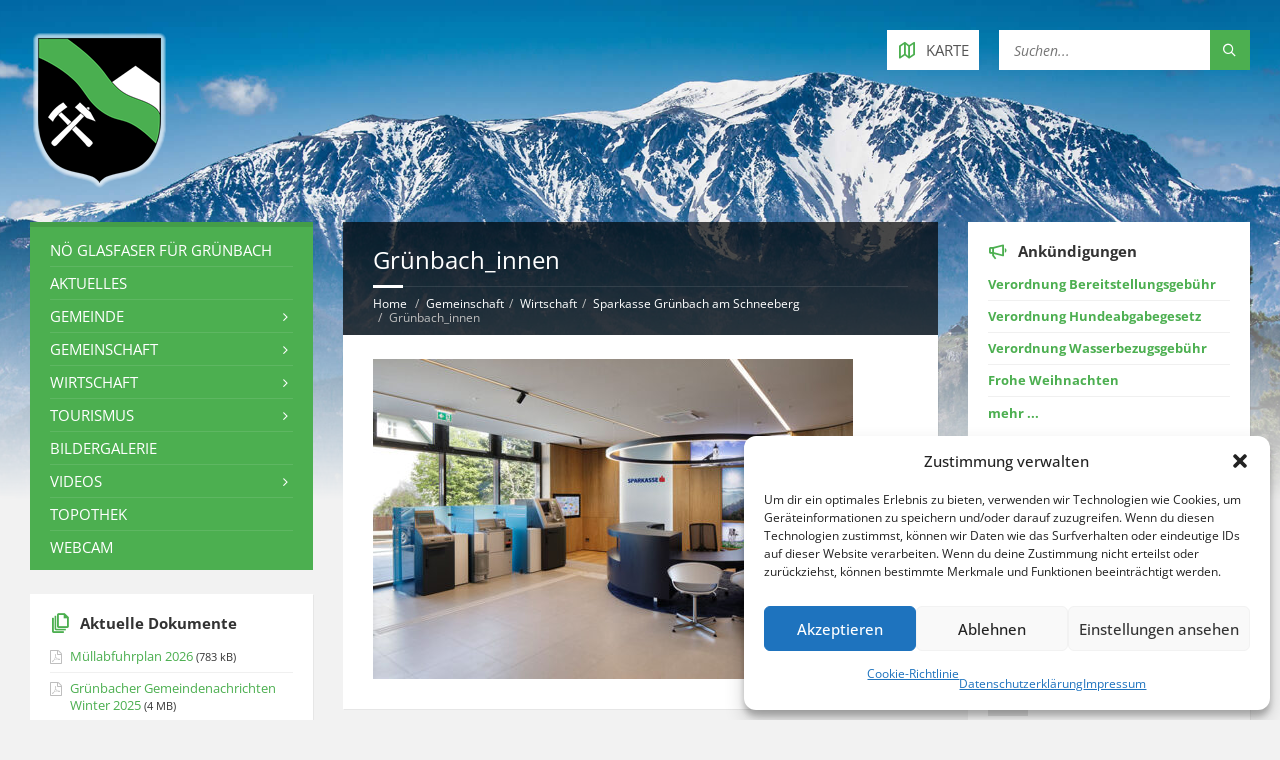

--- FILE ---
content_type: text/javascript
request_url: https://anachb.vor.at/webapp/js/hafas_lib_module_stboard.js?v=1732027643377
body_size: 6178
content:
!function(t){var e="Stboard",o=t.Core.newType("hafasModule");function s(e){for(var o in this.data={query:{platf:null},result:{arr:{},dep:{}},info:{}},e)this[o]=e[o];this.station=this.station||{},this.container||(this.container=document.createElement("div")),void 0===this.showLineSeparator&&(this.showLineSeparator=!0),null!=this.container.getAttribute("data-stboard-journeys")?this.showJourneys=t.Core.fillParam(parseInt(this.container.getAttribute("data-stboard-journeys"),10),7):this.showJourneys=this.showJourneys||4,void 0===this.interface&&(this.interface=t.Core.fillParam(this.container.getAttribute("data-stboard-interface"),"hci")),void 0===this.station.extId&&(this.station.extId=t.Core.fillParam(this.container.getAttribute("data-stboard-extid"),null)),void 0===this.station.lid&&(this.station.lid=t.Core.fillParam(this.container.getAttribute("data-stboard-lid"),null)),void 0===this.boardType&&(this.boardType=t.Core.fillParam(this.container.getAttribute("data-stboard-boardtype"),"dep")),void 0===this.autorefresh&&(this.autorefresh=t.Core.fillParam(this.container.getAttribute("data-stboard-refresh"),!1)),this.productsResultFilter=0,"undefined"!=this.container.getAttribute("data-stboard-updateinterval")&&(isNaN(parseInt(this.container.getAttribute("data-stboard-updateinterval"),10))||(this.updateInterval=parseInt(this.container.getAttribute("data-stboard-updateinterval"),10))),void 0===e.updateInterval&&void 0===this.updateInterval&&(this.updateInterval=6e4),void 0===this.sortType&&(this.sortType=t.Core.fillParam(this.container.getAttribute("data-stboard-sort"),"time")),void 0===this.timeInfoMode&&(this.timeInfoMode=t.Core.fillParam(this.container.getAttribute("data-stboard-timeInfo"),"time")),void 0!==this.dirLoc&&(this.data.query.dirLoc=this.dirLoc),this.showHeadlineTitle=t.Core.fillParam(this.container.getAttribute("data-stboard-headline"),!0),this.timeNow=!0,(void 0!==this.station.extId&&null!=this.station.extId||void 0!==this.station.lid&&null!=this.station.lid)&&(null==this.station.extId&&delete this.station.extId,null==this.station.lid&&delete this.station.lid,void 0!==this.autoinitSearch&&1!=this.autoinitSearch||this.search(t.bind(this.render,this))),this.isMastSharpSearch=!1}s.prototype={setTimeNow:function(t){this.timeNow=t},getTimeNow:function(){return this.timeNow},stopAutorefresh:function(){null!=this.autoRefreshTimer&&window.clearTimeout(this.autoRefreshTimer)},setAutorefresh:function(t){this.autorefresh=t,this.autorefresh?this.startAutorefresh():this.stopAutorefresh()},getAutorefresh:function(){return this.autorefresh},setMaxJourneys:function(t){this.showJourneys=t},getMaxJourneys:function(){return this.showJourneys},setDate:function(t){this.date=t},setTime:function(t){this.time=t},setDateAndTime:function(e){var o=t.Util.date.jsDate2hciDate(e);this.setDate(o.hciDate),this.setTime(o.hciTime)},getFurtherJourneys:function(){var t=this.getJnyListOrderedByDateAsc();return t&&t.length>0&&this.setDateAndTime(t[t.length-1].jsDate),this.setTimeNow(!1),this.search(),{date:this.date,time:this.time}},setBoardType:function(t){var e=t.toLowerCase();"dep"!==e&&"arr"!==e&&"info"!==e||(this.boardType=e)},getBoardType:function(){return this.boardType},setQueryParameter:function(t,e){this.data.hasOwnProperty("query")||(this.data.query={}),this.data.query[t]=e},setDirection:function(t){this.setQueryParameter("dirLoc",t)},getQueryParameter:function(t){return void 0!==this.data.query[t]?this.data.query[t]:null},removeQueryParameter:function(t){this.data.query[t]=""},setProductClass:function(t,e){1==e?this.prodclasses|=t:this.prodclasses&=~t},getProductClass:function(){return this.prodclasses},getProductClassState:function(t){var e=Number(t).toString(2),o=Number(this.prodclasses).toString(2);return"1"===o[o.length-e.length]},setProductResultFilter:function(t,e){1==e?this.productsResultFilter|=t:this.productsResultFilter&=~t},getProductResultFilter:function(){return this.productsResultFilter},resetProductResultFilter:function(){this.productsResultFilter=0},setLocation:function(e){this.station=e,t.ps.pub("/sq/setLocation",[this.station,this.id]),null!=this.id&&t.ps.pub("/sq/setLocation/"+this.id,[this.station,this.id])},getId:function(){return this.id},getLocation:function(){return this.station},setSortType:function(t){this.sortType=t},getSortType:function(){return this.sortType},setTimeMode:function(t){this.timeInfoMode=t},getTimeMode:function(){return this.timeInfoMode},getDate:function(){return this.date},getTime:function(){return this.time},getInfoData:function(){if(0!==Object.keys(this.data.info).length)return this.data.info;this.getInfo()},getInfo:function(){var e=t.Core.newType("hafasHCIRequestObject","LocDetails",{"req.getHIM":!0,"req.getProducts":!0,"req.getIcons":!0,"req.getAttributes":!0});e.add("req.locL"),e.add("req.locL.name",this.station.name),void 0!==this.station.lid&&e.add("req.locL.lid",this.station.lid),void 0!==this.station.extId&&e.add("req.locL.extId",this.station.extId);var o=t.Core.newType("hafasHCIRequest",{requests:[e]});t.Core.newType("hafasRequest",{requestType:this.interface,loadingModule:"LocDetails",loadingMethod:this.boardType.toLowerCase(),hciRequestObj:o,callback:t.bind((function(e){for(var o={},s=e.svcResL[0].res,i=[],a=[],r=0;r<s.locL.length;r++){var n=s.locL[r];if(void 0!==n.pRefL){void 0===n.pRefLResolved&&(n.pRefLResolved=[]);for(var d=0;d<n.pRefL.length;d++){var u=s.common.prodL[n.pRefL[d]];t.Util.getRef("ico",s.common,u),n.pRefLResolved.push(u)}}}for(var l=t.Core.newType("hafasMessages",{result:s,type:"sq"}),c=0;c<s.locL.length;c++){var h=s.locL[c];if(void 0!==h.pRefLResolved){for(var p=this.getProductsInOrder(h.pRefLResolved),f=0;f<p.length;f++)for(var m=p[f],v=m.productclass,y=0;y<h.pRefLResolved.length;y++){var g=h.pRefLResolved[y];if((v&g.cls)==g.cls){void 0===i[v]&&(o[v]={},o[v].clsResolved=v,o[v].products=[],o[v].icoResolved=m.icoResolved,m.labelResolved&&(o[v].labelResolved=m.labelResolved),void 0!==h.messagesResolved?.byClassBit&&(o[v].messagesResolved=h.messagesResolved.byClassBit[v]?.messagesResolved));var L=g.nameResolved||g.nameS||g.name;i[v]||(i[v]=[]),-1===i[v].indexOf(L)&&(o[v].products.push(g),i[v].push(L))}}for(var b=0;b<p.length;b++){var C=p[b].productclass;o[C]&&a.push(o[C])}}}var R=t.Core.clone(this.station);R.boardType="INFO",R.messagesResolved=l.messagesResolved.sq;var T={messagesResolved:l.messagesResolved.sq,station_name:this.station.name,boardType:"INFO",productsAtStop:a,crd:t.Util.geo.hciCrdToHafasCoord(s.locL[0].crd),resolvedData:R,extId:s.locL[0].extId,toolboxData:{productRefList:[],type:s.locL[0].type,crd:{x:s.locL[0].crd.x,y:s.locL[0].crd.y}}};this.data.info=T,t.ps.pub("/sq/dataChanged/"+this.id)}),this)})},updateData:function(t){this.data.result[this.boardType]=t},getProductsInOrder:function(e){var o={},s=[];if(t.Config.SQ.locationInfoGrouping)s=t.Config.SQ.locationInfoGrouping.reduce(((t,e)=>(t.push({productclass:e.bit,labelResolved:e.nameLong,icoResolved:e.icoResolved}),t)),[]);else for(var i=0;i<e.length;i++){var a=e[i];void 0===o[a.cls]&&(o[a.cls]=!0,s.push({productclass:a.cls,icoResolved:a.icoResolved}))}return s},resetData:function(){this.data={query:this.data.query,result:{arr:{},dep:{}},info:{}},this.boardType=t.Core.fillParam(this.container.getAttribute("data-stboard-boardtype"),"dep")},getCurrentRequest:function(){return this.currentRequest},getResultData:function(){if(0!==Object.keys(this.data.result[this.boardType]).length)return this.transformHCIData(),{data:this.data.result[this.boardType],resolvedData:this.resolvedData};this.search()},getResults:function(){return this.transformHCIData(),{data:this.data.result[this.boardType],resolvedData:this.resolvedData}},getJnyListOrderedByDateAsc:function(){var e=this.data.result[this.boardType].svcResL[0];if(!(e=e.res&&e.res.jnyL?e.res.jnyL:null)||0===e.length)return[];var o="arr"===this.boardType?"aTimeS":"dTimeS";return(e=e.map((function(e){return e.jsDate=t.Util.date.hciDate2jsDate(e.date,e.stbStop[o]),e}))).sort((function(t,e){return t.jsDate>e.jsDate?1:-1}))},setMastSharpSearch:function(t){this.isMastSharpSearch=t},transformStationModel:function(t){var e={};return null!=t.name&&(e.name=t.name),null!=t.lid&&(e.lid=t.lid),e},search:function(e,o){if(this.station&&this.station.isStation&&delete this.station.isStation,this.data.query.inputIsLocation=!1,void 0!==this.station.lid&&null!==this.station.lid&&1!=parseInt(t.Util.location.getValueOfLid(this.station.lid,"type"),10)&&(this.data.query.inputIsLocation=!0),void 0===o){var s=t.Core.newType("hafasHCIRequestObject","StationBoard",{"req.stbLoc":this.transformStationModel(this.station),"req.jnyFltrL":{type:"PROD",mode:"INC",value:this.prodclasses}});"arr"==this.boardType||"ARR"==this.boardType?s.add("req.type","ARR"):!0===this.isMastSharpSearch?s.add("req.type","DEP_MAST"):s.add("req.type","DEP"),0==this.getTimeNow()&&(void 0!==this.date&&s.add("req.date",this.date),void 0!==this.time&&s.add("req.time",this.time)),void 0!==this.sort&&s.add("req.sort",this.sort),void 0!==this.dur&&s.add("req.dur",this.dur),void 0!==this.showJourneys&&s.add("req.maxJny",this.showJourneys),this.data.hasOwnProperty("query")&&(void 0!==this.data.query.stbFltrEquiv&&s.add("req.stbFltrEquiv",this.data.query.stbFltrEquiv),this.data.query.hasOwnProperty("dirLoc")&&""!=this.data.query.dirLoc&&(s.add("req.dirLoc",{}),s.add("req.dirLoc.name",this.data.query.dirLoc.name),void 0!==this.data.query.dirLoc.lid&&s.add("req.dirLoc.lid",this.data.query.dirLoc.lid),void 0!==this.data.query.dirLoc.extId&&s.add("req.dirLoc.extId",this.data.query.dirLoc.extId)),null!=this.data.query.platf&&(s.add("req.locFltrL.type","PLATF"),s.add("req.locFltrL.mode","INC"),s.add("req.locFltrL.value",this.data.query.platf)));var i=t.Core.newType("hafasHCIRequest",{requests:[s]});this.currentRequest=s.current}else{i=t.Core.newType("hafasHCIRequest",{requests:[o]});this.currentRequest=o}t.Core.newType("hafasRequest",{requestType:this.interface,loadingModule:"StationBoard",loadingMethod:this.boardType.toLowerCase(),hciRequestObj:i,callback:t.bind((function(e){this.updateData(e),t.ps.pub("/sq/dataChanged/"+this.id)}),this)}),this.startAutorefresh(e)},searchNearbyStops:function(e){var o=t.Core.newType("hafasHCIRequestObject","LocGeoPos",{"req.getStops":!0,"req.getPOIs":!1,"req.centerCrd.x":e.coord.lon,"req.centerCrd.y":e.coord.lat,"req.maxLoc":-1});0!=e.prodfilter&&(o.add("req.locFltrL.type","PROD"),o.add("req.locFltrL.mode","INC"),o.add("req.locFltrL.value",e.prodfilter));var s=t.Core.newType("hafasHCIRequest",{requests:[o]});t.Core.newType("hafasRequest",{requestType:this.interface,loadingModule:"LocDetails",loadingMethod:this.boardType.toLowerCase(),hciRequestObj:s,callback:t.bind((function(t){var o=this.transformHCILocGeoPosData(t);e.callback&&e.callback(o)}),this)})},setPlatform:function(t){this.data.query.platf=t},startAutorefresh:function(e){this.autorefresh&&(this.stopAutorefresh(),this.autoRefreshTimer=window.setTimeout(t.bind((function(){this.search()}),this),this.updateInterval))},doSort:function(t,e){return t<e?-1:t>e?1:0},sortByCountdown:function(t,e){return t.arr_dep_countdown_minutes_calc==e.arr_dep_countdown_minutes_calc?t.lfn-e.lfn:t.arr_dep_countdown_minutes_calc-e.arr_dep_countdown_minutes_calc},sortByTime:function(t,e){return t.jsTimestamp.getTime()-e.jsTimestamp.getTime()},sortByDirection:function(t,e){return t.direction.toLowerCase().localeCompare(e.direction.toLowerCase())},sortByProductName:function(e,o){var s=0,i=0;try{s=parseInt(/\d+/g.exec(e.product.name)[0],10)}catch(e){t.logger.warn(t.logger.ERROR_TYPES.JS,"stboard.sortByProductName-1","Fehler beim regExp.exec.",e)}try{i=parseInt(/\d+/g.exec(o.product.name)[0],10)}catch(e){t.logger.warn(t.logger.ERROR_TYPES.JS,"stboard.sortByProductName-2","Fehler beim regExp.exec.",e)}return this.doSort(s,i)},sortByDistance:function(t,e){return t.distance-e.distance},buildGroupData:function(t){for(var e in t){var o=[];for(var s in t[e].transformedData){var i=[];for(var a in t[e].transformedData[s])for(var r in t[e].transformedData[s][a]){var n=t[e].transformedData[s][a][r][0],d={direction:a,journeys:t[e].transformedData[s][a][r],refJny:n};d.dayChanged=d.journeys.some((function(t){return!t.isSameDay})),d.boardType=d.journeys[0].boardType,void 0!==n.messagesResolved&&(d.messagesResolved=n.messagesResolved),i.push(d)}i.sort(this.sortByDirection);var u={line:s,nameSResolved:n.no,jid:n.jid,directions:i,product:n.product};void 0!==n.messagesResolved&&(u.messagesResolved=n.messagesResolved),o.push(u)}t[e].transformedData=o}},initGroupDataProduct:function(e,o){e.hasOwnProperty(o.product)||(e[o.product]={},e[o.product].product_icon=(100+o.commonHciData.prodL[o.hciJ.prodX].icoX).toString().slice(1,3),e[o.product].product_image=t.Config.productClasses[o.productIndex].img,e[o.product].product_color=t.Config.productClasses[o.productIndex].bgClr||o.productData.icoResolved.bg,e[o.product].product_name=t.Modules.i18n.get(t.Config.productClasses[o.productIndex].name),e[o.product].product=o.productData,e[o.product].transformedData=[]),void 0===e[o.product].transformedData[o.jny.li]&&(e[o.product].transformedData[o.jny.li]={}),void 0===e[o.product].transformedData[o.jny.li][o.jny.direction]&&(e[o.product].transformedData[o.jny.li][o.jny.direction]={}),void 0===e[o.product].transformedData[o.jny.li][o.jny.direction][o.jny.st.extId]&&(e[o.product].transformedData[o.jny.li][o.jny.direction][o.jny.st.extId]=[]),e[o.product].transformedData[o.jny.li][o.jny.direction][o.jny.st.extId].length<t.Config.SQ.maxJourneysPerGroup&&e[o.product].transformedData[o.jny.li][o.jny.direction][o.jny.st.extId].push(o.jny)},transformHCIData:function(){var e,o=this.data.result[this.boardType];if((!o.err||"OK"===o.err)&&o.svcResL&&o.svcResL.length>0){var s=o.svcResL[0];"OK"===s.err&&s.res&&s.res.jnyL&&s.res.jnyL.length>0&&(e=s.res)}var i=t.Core.newType("hafasMessages",{result:o.svcResL[0].res,type:"sq"}).messagesResolved.sq;if(!e)return this.resolvedData={emptyList:!0,boardType:this.boardType.toUpperCase(),locationId:this.station.lid,station_name:this.station.name,messagesResolved:i,errTxtOut:o.svcResL[0].errTxtOut},void(null!=this.station.prod&&(this.resolvedData.prodIcon=this.station.prod));if(void 0!==e.sD)var a=e.sD;if(void 0!==e.sT)var r=e.sT;var n={},d=e.common,u=[],l=[],c={},h=!0,p=!1,f=null,m=this,v=new Date;v.setSeconds(0),v.setMilliseconds(0);var y={},g="";if(void 0!==a&&void 0!==r){var L=t.Core.newType("hafasTime",{date:a,time:r});g=L.hciDate}if(this.data.query.inputIsLocation){for(var b=0;b<e.jnyL.length;b++){if("DEP"==e.type)var C=e.jnyL[b].stbStop.dTimeS;else if("ARR"==e.type)C=e.jnyL[b].stbStop.aTimeS;e.jnyL[b].jsTimestamp=t.Core.newType("hafasTime",{date:e.jnyL[b].date,time:C}).getJsDate()}e.jnyL.sort(t.bind(this.sortByTime,this))}var R=t.Core.newType("hafasTime",{date:this.date,time:this.time});void 0===this.date&&void 0!==a&&void 0!==r&&(R=t.Core.newType("hafasTime",{date:a,time:r}));var T=0;for(var D in e.jnyL.forEach(t.bind((function(o,s){var i,a;"DEP"==e.type?(i=o.stbStop.dTimeS,a=o.stbStop.dTimeR):"ARR"==e.type&&(i=o.stbStop.aTimeS,a=o.stbStop.aTimeR);var r=Math.floor(parseInt(i,10)/1e6),h=o.date,b=t.Util.parseHCIDate(o.date,i);0!=r&&(h=t.Util.date.jsDate2hciDate(b).hciDate);var C=t.Util.getRef("prod",d,{prodX:o.prodX}).prodResolved;t.Util.getRef("ico",d,C),parseFloat(t.Config.HCI.hciVersion)>=1.18?void 0!==C.icoResolved.txt?C.name=C.icoResolved.txt:void 0!==d.prodL[o.prodX].name&&(C.name=d.prodL[o.prodX].name):void 0!==C.icoResolved.txtS?C.name=C.icoResolved.txtS:void 0!==d.prodL[o.prodX].nameS?C.name=d.prodL[o.prodX].nameS:void 0!==C.icoResolved.txt?C.name=C.icoResolved.txt:void 0!==d.prodL[o.prodX].name&&(C.name=d.prodL[o.prodX].name),d.prodL[o.prodX].prodCtx&&(C.lineId=d.prodL[o.prodX].prodCtx.lineId);var D=t.Core.newType("hafasTime",{date:o.date,time:i}),w=t.Util.date.isSameDay(R.getJsDate(),D.getJsDate()),S={timeInfoMode:m.timeInfoMode,boardType:e.type,cls:d.prodL[o.prodX].cls,lfn:s,ti:i,li:d.prodL[o.prodX].line,no:d.prodL[o.prodX].number,da:o.date,resolvedDate:h,jid:o.jid,resolvedMsgL:y,product:C,direction:t.Util.addWordBreakOpportunity(o.dirTxt),isSameDay:w,st:{name:d.locL[o.stbStop.locX].name,id:d.locL[o.stbStop.locX].lid,coord:d.locL[o.stbStop.locX].crd,extId:d.locL[o.stbStop.locX].extId,type:d.locL[o.stbStop.locX].type,isEquiv:d.locL[o.stbStop.locX].name!=this.station.name,stationLabel_N:t.Modules.i18n.get("SQ.index.t_N_EquivStationLabel_"+e.type),stationLabel_S:t.Modules.i18n.get("SQ.index.t_S_EquivStationLabel_"+e.type)},stbStop:o.stbStop};d.locL[o.stbStop.locX].name==this.station.name||0!=this.data.query.inputIsLocation&&"time"!=this.sortType?S.st.isEquiv=!1:S.st.isEquiv=!0;var q=!1;if(0!=this.productsResultFilter&&(S.cls&this.productsResultFilter)!=S.cls||(q=!0),!w&&q&&(p=!0,f=D.format(t.Config.dateOutputFormat)),void 0!==o.messagesResolved&&(S.messagesResolved=o.messagesResolved),a){var _=t.Core.newType("hafasTime",{date:o.date,time:i}),I=t.Core.newType("hafasTime",{date:o.date,time:a});if(S.RTResolved=t.Core.newType("hafasRealtime",{scheduled:_,realtime:I}).getDelta(),S.RTAbsolute=a,S.arr_dep_rt=t.Util.gui.getStyledRealtime({timeDiff:t.Util.getHciTimeDiff(a,i)}),S.arr_dep_times=i,void 0!==L){var x=new Date(L.getJsDate().getTime());x.setSeconds(0);var M=parseInt((I.getJsDate().getTime()-x.getTime())/1e3/60)}else M=t.Util.getHciTimeDiff(a,t.Util.date.jsDate2hciDate(v).hciTime);S.arr_dep_countdown_minutes=Math.abs(M),S.arr_dep_countdown_minutes_calc=M;var j=Math.abs(M);S.exceedsMaxCntDwn=!1,(M>t.Config.SQ.countdownThreshold||t.Config.SQ.countdownThreshold<-t.Config.SQ.countdownThreshold)&&(S.exceedsMaxCntDwn=!0,j=I.format(t.Config.timeOutputFormat)),M>=0?(S.arr_dep_countdown=j,S.countdown_prefix=t.Modules.i18n.get("SQ.index.t_N_CountdownPrefix_Upcoming"),S.countdown_suffix=t.Modules.i18n.get("SQ.index.t_N_CountdownSuffix_Upcoming")):M<0&&(S.exceedsMaxCntDwn?S.arr_dep_countdown=j:S.arr_dep_countdown=M,S.countdown_prefix=t.Modules.i18n.get("SQ.index.t_N_CountdownPrefix_Past"),S.countdown_suffix=t.Modules.i18n.get("SQ.index.t_N_CountdownSuffix_Past"))}else{_=t.Core.newType("hafasTime",{date:o.date,time:i});S.arr_dep_times=i,M=void 0!==L?parseInt((_.getJsDate().getTime()-L.getJsDate().getTime())/1e3/60):t.Util.getHciTimeDiff(i,t.Util.date.jsDate2hciDate(v).hciTime),S.arr_dep_countdown_minutes=Math.abs(M),S.arr_dep_countdown_minutes_calc=M,j=Math.abs(M),S.exceedsMaxCntDwn=!1,(M>t.Config.SQ.countdownThreshold||M<-t.Config.SQ.countdownThreshold)&&(S.exceedsMaxCntDwn=!0,j=_.format(t.Config.timeOutputFormat)),M>=0?(S.arr_dep_countdown=j,S.countdown_prefix=t.Modules.i18n.get("SQ.index.t_N_CountdownPrefix_Upcoming"),S.countdown_suffix=t.Modules.i18n.get("SQ.index.t_N_CountdownSuffix_Upcoming")):M<0&&(S.countdown_prefix=t.Modules.i18n.get("SQ.index.t_N_CountdownPrefix_Past"),S.countdown_suffix=t.Modules.i18n.get("SQ.index.t_N_CountdownSuffix_Past"),S.exceedsMaxCntDwn?S.arr_dep_countdown=j:S.arr_dep_countdown=M)}(o.stbStop.dCncl||o.stbStop.aCncl)&&(S.rt_message_class="lc_rt_brokenCon",S.rt_message=t.Modules.i18n.get("SQ.index.t_N_JourneyCancelled"),S.isLocCanceledClass="lc_canceledLocation",S.isCncl=!0),o.isRchbl&&(S.isRchbl=o.isRchbl);var P="d";"arr"==this.boardType.toLowerCase()&&(P="a"),t.Util.prepareHCIPlatform(S.stbStop,P),S.rt=void 0!==a?t.Util.date.jsDate2timeString(t.Util.date.hciDate2jsDate(o.date,a)):"",void 0===d.prodL[o.prodX].line&&(S.li=d.prodL[o.prodX].name),q&&(u.push(S),l.push(S),T++),S.dateChanged=g!=h||1==T&&"countdown"!=this.timeInfoMode,q&&(g=h);var A=d.prodL[o.prodX].cls,J=null;for(var N in t.Config.productClasses)(t.Config.productClasses[N].bit&A)==A&&(J=N);if(this.data.query.inputIsLocation&&q){if(void 0===n[d.locL[o.stbStop.locX].name]){n[d.locL[o.stbStop.locX].name]=t.Core.clone(d.locL[o.stbStop.locX]);var U=n[d.locL[o.stbStop.locX].name];U.journey=[],U.countdownJourney=[],U.distance=null,U.groupedJourney={}}this.initGroupDataProduct(n[d.locL[o.stbStop.locX].name].groupedJourney,{product:A,productData:C,productIndex:J,jny:S,hciJ:o,commonHciData:d}),n[d.locL[o.stbStop.locX].name].journey.push(S),n[d.locL[o.stbStop.locX].name].countdownJourney.push(S)}q&&this.initGroupDataProduct(c,{product:A,productData:C,productIndex:J,jny:S,hciJ:o,commonHciData:d})}),this)),this.buildGroupData(c),l.sort(this.sortByCountdown),l.length>0&&"countdown"==this.timeInfoMode&&(l[0].dateChanged=!0),c)c[D].transformedData.sort(t.bind(this.sortByProductName,this));if(this.data.query.inputIsLocation){var w=[],S=t.Util.location.getValueOfLid(this.station.lid,"x"),q=t.Util.location.getValueOfLid(this.station.lid,"y"),_=t.Core.newType("hafasCCoord",{lon:S,lat:q});for(var I in n){this.buildGroupData(n[I].groupedJourney);var x=t.Core.newType("hafasCCoord",{lon:n[I].crd.x,lat:n[I].crd.y});n[I].distance=t.Util.geo.distance(_,x);var M=parseInt(n[I].distance,10);for(var D in n[I].distanceResolved=t.Util.getDistanceInUnit(M,t.Config.Switches.lengthUnit),n[I].countdownJourney.sort(t.bind(this.sortByCountdown,this)),n[I].groupedJourney)n[I].groupedJourney[D].transformedData.sort(t.bind(this.sortByProductName,this));w.push(n[I])}w.sort(t.bind(this.sortByDistance,this)),h=!1}var j=p&&"line"==this.sortType;if(this.resolvedData={useInfo:t.Config.SQ.useInfo&&!this.data.query.inputIsLocation,requestDate:this.date||a,requestTime:this.time,timeNow:this.getTimeNow(),requestBoardType:this.boardType,sortType:this.sortType,timeInfoMode:this.timeInfoMode,station_name:this.station.name,messagesResolved:i,isMainMast:void 0!==this.station.isMainMast&&this.station.isMainMast,stationEvaId:this.station.extId,locationId:this.station.lid,boardType:e.type,imgPath:t.Config.imagePath,summary_info:"info",iconProductsSubPath:"",rtInfo:!1,journey:u,countdownJourney:l,groupedJourney:c,showLineSeparator:this.showLineSeparator&&h,isLocation:this.data.query.inputIsLocation,containsDayChange:p,showCaption:j,showProductFilter:t.Config.SQ.useProductResultFilter||!1,isWidget:this.isWidget},null!=this.station.prod&&(this.resolvedData.prodIcon=this.station.prod),j&&(this.resolvedData.captionText=t.Modules.i18n.get("SQ.index.t_N_operatesNextDay",{actualDate:f})),0==T&&0!=this.productsResultFilter?this.resolvedData.filterAlert=!0:this.resolvedData.filterAlert=!1,this.resolvedData.sortedByStops=void 0!==w?w:null,void 0!==this.fltrL){this.resolvedData.fltrL=t.Core.clone(this.fltrL);for(var P=0;P<this.resolvedData.fltrL.length;P++)(this.productsResultFilter&this.resolvedData.fltrL[P].bit)==this.resolvedData.fltrL[P].bit?this.resolvedData.fltrL[P].active=!0:this.resolvedData.fltrL[P].active=!1}void 0!==this.dirLoc&&null!=this.dirLoc&&(this.resolvedData.dirLocName=this.dirLoc.name),void 0!==this.stationAlias&&(this.resolvedData.stationAlias=this.stationAlias),void 0!==t.Config.showDataModel&&t.Config.showDataModel},transformHCILocGeoPosData:function(e){var o=[];if(null==e.svcResL||null==e.svcResL[0].res||null==e.svcResL[0].res.locL)return o;for(var s=e.svcResL[0].res.common,i=0;i<e.svcResL[0].res.locL.length;i++){var a=e.svcResL[0].res.locL[i];a.icon=t.Util.getRef("ico",s,a).icoResolved;var r=t.Util.getDistanceInUnit(a.dist,t.Config.Switches.lengthUnit);a.distResolved=r.dist+" "+r.unit,o.push(a)}return t.Util.location.resolveProductList(o,s),o},render:function(){this.transformHCIData()}},t.Core.registerType(e,"hafasStboard",s),o.addRequirements=function(t){t.addModule("Render"),t.addModule("Request"),t.addModule("Trainroute"),t.addModule("i18n")},t.Core.registerModule(e,o)}(window.Hafas=window.Hafas||{});

--- FILE ---
content_type: text/javascript
request_url: https://anachb.vor.at/webapp/js/hafas_lib_module_maps.js?v=1732027643377
body_size: 5047
content:
!function(t){var e="Maps",o=t.Core.newType("hafasModule"),n=t.Core.newType("hafasVersion",0,1);o.getVersion=function(){return n},t.Core.registerType(e,"hafasCCoord",(function(t){this.param=t,this.getLat=function(){return this.param.lat},this.getLon=function(){return this.param.lon},this.getHciCrd=function(){return{x:parseInt(this.param.lon),y:parseInt(this.param.lat)}}}));var a={},i={},r=[];o.toolboxEventIndex=0,o.getMapById=function(t){return!!a.hasOwnProperty(t)&&a[t]},o.addMap=function(e,o){a[e]=o,t.ps.pub("/map/mapInitialisationFinished/"+e,[o]),"true"==document.getElementById(e).getAttribute("data-map-livemap")&&t.Modules.Livemap.initNewMap(document.getElementById(e),o)},o.listMaps=function(){var t=[];for(var e in a){var o={};o.id=e,o.instance=a[e],t.push(o)}return t},t.Core.registerType(e,"hafasAjaxMap",(function(){function n(e){if(this.data=null,this.rawData=e,this.file="map.flyout.html",this.template="Common_AtomTplFlyoutButtonBar",null!=e)switch(e.location.type){case"A":t.ps.pub("/tracking/event/mapflyout-displayed",[{typ:"event",key:"mapflyout-displayed",data:{type:"address"}}]);break;case"S":t.ps.pub("/tracking/event/mapflyout-displayed",[{typ:"event",key:"mapflyout-displayed",data:{type:"station"}}]);break;case"P":t.ps.pub("/tracking/event/mapflyout-displayed",[{typ:"event",key:"mapflyout-displayed",data:{type:"POI"}}]);break;case"C":t.ps.pub("/tracking/event/mapflyout-displayed",[{typ:"event",key:"mapflyout-displayed",data:{type:"coordinate"}}])}this.init=function(){this.data=this.createData(this.rawData)},this.createData=function(e){null!=e.location&&null!=e.common&&(t.Util.location.resolveProductList([e.location],e.common),t.Util.getRef("ico",e.common,e.location));var o=void 0!==e.location.events&&e.location.events.length>0;"loc_pcat_ladestation"===e?.common?.icoL[e.location.icoX]?.res&&(e.location.icon=!0);var n={location:e.location,options:{}};void 0!==e.options&&(n.options=e.options),void 0===n.options.lazyLoadLines&&(n.options.lazyLoadLines=!0),void 0!==e.markerRef&&null!=e.markerRef&&(n.options.markerRef=e.markerRef),("S"===e.location.type||t.Config.SQ.allType)&&t.Config.Switches.useStationboard&&(n.options.showStationboardButton=!0),void 0!==t.Config.SQ.useInToolbox&&t.Config.SQ.useInToolbox&&"S"===e.location.type&&!1===o&&(n.options.showMiniStationboard=!0),void 0===t.Config.Maps.toolbox.showAdrNearStops||!t.Config.Maps.toolbox.showAdrNearStops||"A"!==e.location.type&&"P"!==e.location.type||!1!==o||(n.options.showNearStops=!0),t.Config.Maps.toolbox.showLines&&"S"===e.location.type&&(n.options.showLines=!0),!0===t.Config.Maps.toolbox.useAddFavorite&&(n.options.useAddFavorite=!0),void 0!==t.Config.EventSearch&&t.Config.EventSearch.useMiniEventBoard&&!0===o&&(n.options.useMiniEventBoard=!0,n.eventIndex=++t.Modules.Maps.toolboxEventIndex);var a=0;return t.Config.Switches.useTravelplanner&&(a+=2),t.Config.Switches.useStationboard&&void 0!==n.options.showStationboardButton&&n.options.showStationboardButton&&(a+=1),t.Config.Switches.useReachability&&(a+=1),n.options.showIconsOnly=!1,a>4&&(n.options.showIconsOnly=!0),n.options.accessibleDetails=!1,(n.options.showMiniStationboard||n.options.showNearStops)&&(n.options.accessibleDetails=!0),n},this.create=function(e,o){void 0!==e.uid&&(this.data.options.uid=e.uid);var n=this;t.Modules.Render.render({file:this.file,template:this.template,model:this.data},t.bind((function(a){var i={focusFirstElement:"boolean"!=typeof o||o,onclose:t.bind(this.onClose,this),onclosePosition:"bottom"};void 0!==n.data.options&&(void 0!==n.data.options.placeMarker&&(i.placeMarker=n.data.options.placeMarker),void 0!==n.data.options.markerRef&&(i.markerRef=n.data.options.markerRef),void 0!==n.data.options.accessibleDetails&&(i.accessibleDetails=n.data.options.accessibleDetails)),this.data.location.name&&(i.text=this.data.location.name,t.Modules.a11y&&t.Modules.a11y.Announce.polite(this.data.location.name)),e.showInfoBoxMobile(t.Util.geo.hciCrdToHafasCoord(this.getCoord()),a,i),t.ps.pub("/map/flyoutLoaded",[]),t.ps.pub("/map/flyoutRendered",[this.data])}),this)),this.onShow()},this.show=function(t,e){this.create(t,e)},this.getCoord=function(){return this.data.location.crd},this.onClose=function(){"function"==typeof this.rawData.onClose&&this.rawData.onClose()},this.onShow=function(){},e&&this.init()}this.content={},this.contcount=0,this.infoboxes=[],this.addElem=function(t,e,o,n,a){var i;if(!document.getElementById(e))return"inputbutton"==t?(i=document.createElement("input")).type="button":i=document.createElement(t),i.id=e,void 0!==a&&(i.className=a),Object.extend(i.style,o),"canvas"==t?(i.width=parseInt(o.width),i.height=parseInt(o.height),i.appendChild(document.createTextNode("CANVAS NOT AVAILABLE")),n.appendChild(i),"undefined"!=typeof G_vmlCanvasManager&&G_vmlCanvasManager.initElement(i)):n.appendChild(i),document.getElementById(e);alert('Element with id="'+e+'" already existing')},this.decode=function(t){var e=t.replace(/&ouml;/g,"�");return e=(e=(e=(e=(e=(e=(e=(e=(e=(e=(e=(e=(e=(e=(e=(e=(e=(e=(e=(e=(e=(e=(e=(e=e.replace(/&auml;/g,"�")).replace(/&uuml;/g,"�")).replace(/&Auml;/g,"�")).replace(/&Uuml;/g,"�")).replace(/&Ouml;/g,"�")).replace(/&#252;/g,"�")).replace(/&#246;/g,"�")).replace(/&#228;/g,"�")).replace(/&#226;/g,"�")).replace(/&#223;/g,"�")).replace(/&#196;/g,"�")).replace(/&#214;/g,"�")).replace(/&#220;/g,"�")).replace(/&#248;/g,"�")).replace(/&#216;/g,"�")).replace(/&#229;/g,"�")).replace(/&#197;/g,"�")).replace(/&#230;/g,"�")).replace(/&#198;/g,"�")).replace(/&#233;/g,"�")).replace(/&#232;/g,"�")).replace(/&#156;/g,"�")).replace(/&#140;/g,"�")).replace(/&#/g,"")},this.checkParameter=function(t,e){if(void 0!==e){if(void 0===t)return e}else if(void 0===t)return alert("Missing Parameter"),null;return t},this.getColorSetFunction=function(t){return"chgno"==t?function(t){switch(parseInt(t.chgno)){case 0:return"00ff00";case 1:return"ffff00";case 2:return"ff0000";default:return"000000"}}:"trainclass"==t?function(t){switch(parseInt(t.trainclass)){case 1:return"ff0000";case 2:return"0000ff";case 4:return"000000";case 8:return"949494";case 16:return"50693f";case 32:return"ffff00";case 64:return"009cce";case 128:return"00528c";case 256:return"dc2b19";case 512:return"dcdc96";default:return"ffffff"}}:function(t){return"555555"}},this.getRGBA=function(t,e){if(void 0===e&&(e=1),void 0===t&&(t="red"),6==t.length){var o=parseInt(t.substring(0,2),16),n=parseInt(t.substring(2,4),16),a=parseInt(t.substring(4),16);if(!isNaN(o*n*a))return"rgba("+o+","+n+","+a+","+e+")"}switch(t){case"red":default:return"rgba(255,0,0,"+e+")";case"green":return"rgba(0,255,0,"+e+")";case"blue":return"rgba(0,0,255,"+e+")";case"yellow":return"rgba(255,255,0,"+e+")";case"cyan":return"rgba(0,255,255,"+e+")";case"purple":return"rgba(255,0,255,"+e+")";case"white":return"rgba(255,255,255,"+e+")";case"black":return"rgba(0,0,0,"+e+")";case"grey":return"rgba(128,128,128,"+e+")"}},this.getColorFFFFFF=function(t){switch(void 0===t&&(t="red"),t){case"red":return"#FF0000";case"green":return"#00FF00";case"blue":return"#0000FF";case"yellow":return"#FFFF00";case"cyan":return"#00FFFF";case"purple":return"#FF00FF";case"white":return"#FFFFFF";case"black":return"#000000";case"grey":return"#888888";default:return t}},this.clone_contentparams=function(t){var e=Object.clone(t);if(void 0!==t.coord&&(e.coord=t.coord.clone()),void 0!==t.hotspot&&(e.hotspot={x:t.hotspot.x,y:t.hotspot.y}),void 0!==t.coords){e.coords=[];for(var o=0;o<t.coords.length;o++)e.coords[o]=t.coords[o].clone()}return e},this.convertCircleToPolyline=function(e,o){par=e;for(var n=par.coord.getLat(),a=par.coord.getLon(),i=Math.PI/180,r=par.radius/60/1852*1e6,s=par.radius/60/1852*1e6/Math.cos(n/1e6*i),l=o,c=[],p=0;p<l;p++){var u=360*p/l*i,h=Math.cos(u),d=Math.sin(u);c[p]=t.Core.newType("hafasCCoord",{lat:n+h*r,lon:a+d*s})}return c.push(c[0]),{type:"polyline",coords:c,color:par.color,width:par.width,opacity:par.opacity}},this.drawCanvasPoint=function(t){if(void 0!==this.canvasDiv){this.iconDiv=document.createElement("div"),this.iconDiv.style.height="16px",this.iconDiv.style.width="16px",this.iconDiv.style.backgroundColor="red",this.iconDiv.style.position="absolute";var e=this.geo2scr(t.coord);return this.iconDiv.style.left=e.x+"px",this.iconDiv.style.top=e.y+"px",this.map.getDiv().appendChild(this.iconDiv),this.iconDiv}},this.getJMapURLParams=function(){return"&MapCenterX="+this.getCenter().getLon()+"&MapCenterY="+this.getCenter().getLat()+"&MapScaling="+this.getZoom()},this.enablGestureHandling=function(t){this.map.enablGestureHandling&&this.map.enablGestureHandling(t)},this.createContent=function(e){if(void 0===e.type)return null;this.contcount++;var o=this.contcount.toString(),n=e;switch(n.cc=o,n.show=!1,this.content[o]=n,n.type){case"location":this.createLocation(n);break;case"route":this.createRoute(n);break;case"point":this.createPoint(n);break;case"polyline":this.createPolyline(n);break;case"polygon":this.createPolygon(n);break;case"circle":this.createCircle(n);break;case"container":this.createContainer(n);break;case"geoJson":this.createGeoJson(n);break;default:return null}return t.ps.pub("/map/createcontent",this),o},this.updateContent=function(n,a){if(void 0!==n&&null!=n)if(void 0!==this.content[n]){var i=this.content[n];switch(i.type){case"location":this.updateLocation(i,a);break;case"polyline":this.updatePolyline(i,a);break;case"circle":this.updateCircle(i,a);break;case"container":this.updateContainer(i,a)}t.ps.pub("/map/updatecontent",this)}else o.warn(e,"Map content "+n+" not available")},this.showContent=function(e,o){if(void 0!==e&&null!=e){var n=this.content[e];if(void 0!==n){switch(n.type){case"location":this.showLocation(n,o);break;case"route":case"point":this.showPoint(n,o);break;case"polyline":this.showPolyline(n,o);break;case"polygon":this.showPolygon(n,o);break;case"circle":this.showCircle(n,o);break;case"container":this.showContainer(n,o);break;case"geoJson":this.showGeoJson(n,o)}n.show=!0,t.ps.pub("/map/showcontent",this)}}},this.getGeoJSONSimpleStyle=function(t){var e={stroke:"color","stroke-width":"weight","stroke-opacity":"opacity",fill:"fillColor","fill-opacity":"fillOpacity"},o={};for(var n in t){var a=t[n];e[n]&&(o[e[n]]=a)}return o},this.getControlById=function(t){for(var e=0;e<this.controls.length;e++)if(this.controls[e].id==t)return this.controls[e];return null},this.getControls=function(){return this.controls},this.showInfoBoxMobile=function(e,o,n){var a=document.createElement("div");if(a.className="hfs_toolboxItem",a.innerHTML=o,a.id="mapToolbox",void 0!==n&&void 0!==n.exclusive&&n.exclusive&&this.removeAllToolboxItems(),"function"==typeof n.onclose&&(a.onclose=n.onclose),"function"==typeof n.onshow&&n.onshow(),void 0!==n.placeMarker&&1==n.placeMarker){void 0!==this.currentPositionMarker&&null!=this.currentPositionMarker&&(this.hideContent(this.currentPositionMarker),this.removeContent(this.currentPositionMarker),this.currentPositionMarker=null);var i=t.Config.Maps.Marker,r=this.createContent({type:"location",coord:e,draggable:t.Config.Maps.enableDragAndDrop,imageurl:t.Util.getMarkerPath("DEFAULT_MARKER_URL_SELECTION"),imagewidth:i.DEFAULT_MARKER_URL_SELECTION_WIDTH,imageheight:i.DEFAULT_MARKER_URL_SELECTION_HEIGHT,hotspot:{x:i.DEFAULT_MARKER_SELECTION_HOTSPOT_X,y:i.DEFAULT_MARKER_SELECTION_HOTSPOT_Y},text:n.text});this.showContent(r),this.currentPositionMarker=r}var s=this.getToolboxItem("mapSelection"),l=t.bind((function(){var e=this.getToolboxItem("mapSelection");if(this.hideContent(r),this.removeContent(r),void 0!==e.params&&void 0!==e.params.markerRef){var o=this.content[e.params.markerRef];void 0!==o&&void 0!==o.selectionContent&&(this.hideContent(o.selectionContent),this.removeContent(o.selectionContent),delete o.selectionContent)}t.ps.pub("/map/closeFlyout/"+e.id,[e])}),this);if(null!=s)s.elem.innerHTML=o,this.refreshFlyoutPosition(s),s.callback=l,s.params=n,this.addToolBoxItemCloser(s,n),n.focusFirstElement&&s.elem&&t.Util.gui.focusManagement.focusContainer(s.elem,(function(){t.ps.pub("/map/closeAllToolboxItems",[])}));else{n.id="mapSelection",n.callback=l,n.params=n;var c=this.addToToolbox(a,n);this.refreshFlyoutPosition(this.toolboxContent[c-1]),n.focusFirstElement&&a&&t.Util.gui.focusManagement.focusContainer(a,(function(){t.ps.pub("/map/closeAllToolboxItems",[])}))}},this.refreshFlyoutPosition=function(e){var o=t("#HFS_WebApp",!1),n=!1;if(o&&(n=o.hasClassName("layout-mid")||o.hasClassName("layout-large")),null!=t("#HFS_PageContent",!1))var a=Math.max(parseInt(t.Config.Styling.resultsWidth,10),t("#HFS_PageContent",!1).clientWidth);else a=parseInt(t.Config.Styling.resultsWidth,10);if(n){e.elem.parentNode.style.marginLeft="0px";var i=a+(window.innerWidth-a-22.5-e.elem.parentNode.clientWidth)/2-22.5;e.elem.parentNode.style.left=i+"px"}else if(e.elem.parentNode.style.marginLeft=-e.elem.parentNode.clientWidth/2+"px",e.elem.parentNode.style.left="",null!=o&&o.hasClassName("layout-xlarge")&&a>t.Util.getPosX(e.elem.parentNode)){var r=a-t.Util.getPosX(e.elem.parentNode);e.elem.parentNode.style.marginLeft=-e.elem.parentNode.clientWidth/2+r+10+"px"}},this.removeAllToolboxItems=function(){for(var t=this.toolboxContent.length-1;t>=0;t--)this.closeToolbox(this.toolboxContent[t],{}),this.toolboxContent.splice(t,1)},this.closeToolbox=function(e,o){e.elem&&null!=e.elem.parentNode&&(t.Util.gui.focusManagement.unfocusContainer(e.elem,!0),e.elem.parentNode.removeChild(e.elem),e.params&&"function"==typeof e.params.onclose&&e.params.onclose(),"function"==typeof e.callback&&e.callback(o))},this.getParkingZonesFilter=function(){var t=this.map.getBoundingBox(),e=t.sw.getLon()/1e6,o=t.sw.getLat()/1e6,n=t.ne.getLon()/1e6,a=t.ne.getLat()/1e6;return'Filter=<Filter><And><And><Or><PropertyIsLike wildCard="*" singleChar="." escape="!"><PropertyName>category</PropertyName><Literal>Parkraumbewirtschaftung*</Literal></PropertyIsLike><PropertyIsLike wildCard="*" singleChar="." escape="!"><PropertyName>category</PropertyName><Literal>Anrainer*</Literal></PropertyIsLike></Or></And><BBOX><PropertyName>location</PropertyName><Box srsName="EPSG:4326"><coordinates decimal="." cs="," ts=" ">'+([e,o].join(",")+" "+[n,a].join(","))+"</coordinates></Box></BBOX></And></Filter>"},this.updateToolboxItemMarkerRef=function(t,e){for(var o=0;o<this.toolboxContent.length;o++)null!=this.toolboxContent[o].id&&this.toolboxContent[o].id==e&&void 0!==this.toolboxContent[o].params&&(this.toolboxContent[o].params.markerRef=t)},n.check=function(t){return!0},i.standard={toolbox:n,options:{}},o.getToolbox=function(t){for(var e=0;e<r.length;e++){var o=i[r[e].name].toolbox;try{var n=o.check(t)}catch(t){n=!1}if(n)return new o(t)}return new i.standard.toolbox(t)},o.addToolboxType=function(t,e,o){function a(t){this.rawData=t,t&&(this.data=this.createData(this.rawData)),void 0!==this.rawData.markerRef&&(this.data.options={markerRef:this.rawData.markerRef})}a.prototype=new n(null),e.template&&(a.prototype.template=e.template),e.file&&(a.prototype.file=e.file),a.check=o;for(var s=["init","createData","show","onShow","onClose","getCoord","create"],l=0;l<s.length;l++)"function"==typeof e[s[l]]&&(a.prototype[s[l]]=e[s[l]]);void 0===i[t]&&r.push({name:t,prio:e.prio||1}),i[t]={toolbox:a,options:e},r.sort((function(t,e){return t.prio-e.prio}))},o.getToolboxTypes=function(){return i},o.button={},o.button.toggle={},o.button.toggle.getCurrentState=function(){return t.Util.array.getEntryByPropertyValue(this.states,"active",!0).entry},o.button.toggle.changeState=function(e){var o=this._container,n=o.getElementsByTagName("i");n=n&&1===n.length?n[0]:null;var a,i=this.states,r=this.getCurrentState();n&&n.removeClassName(r.iconCss.default),a=e?t.Util.array.getEntryByPropertyValue(i,"name",e).index:(r.index+1)%i.length,r.active=!1;var s=t.Util.array.getEntryByPropertyValue(i,"index",a).entry;return s.active=!0,n&&n.addClassName(s.iconCss.default),o.title=t.Modules.i18n.get(s.label),s}})),t.Core.registerModule(e,o)}(window.Hafas=window.Hafas||{});

--- FILE ---
content_type: text/javascript
request_url: https://anachb.vor.at/webapp/js/hafas_lib_module_atoms.js?v=1732027643377
body_size: 46686
content:
!function(e){var t="Atoms",o=e.Core.newType("hafasModule"),a=e.Core.newType("hafasVersion",0,1),n={};function i(t){n={common:{sideMenu:function(t,o,a){var n="haf_menu_bar_inv";return"formbased"==e.Config.Styling.theme&&(n="haf_menu_bar"),{_atomName:a.atomName,id:"HFS_FlyInMenuContainer_Panel",onclick:"Hafas.ps.pub('/GUI/FlyIn/toggle', [{trigger: this, ev: event, pageId: 'HFS_FlyInMenuContainer_Panel'}]);",tabClass:"lyr_atomMenuIconWrapper",contentClass:"hfs_pageHeader js_atomFlyinMenu",toggleAccordionIcon:{icnClass:n,tooltip:e.Modules.i18n.get("common.mouseover.t_N_MainMenu")}}},tabNavigationHeading:function(t,o,a){var n={};n.pageNavigation=t.pageNavigation;var i,s=e.getWebAppContext(),l=n.pageNavigation||t.tabs;if(n.activeFeatureName="",void 0===l)return n;for(var r=0;r<l.length;r++){var c=l[r];if(void 0!==c.controller&&c.controller===s){!0==("Imprint"!==(i=c).controller&&void 0!==i.method)&&(n.activeFeatureName=c.applicationName,n.activeFeature=c,!0===c.showInTabNavigation&&!0===e.Config.Switches.useTabNavigationDesktop&&(n.className="lyr_layoutSmallOnly"),!0===c.showInTabNavigation&&!0===e.Config.Switches.useTabNavigationMobile&&(n.activeFeatureName=""));break}}return n},tabNavigationActionbar:function(t,o,a){var n=function(t){null!=t&&void 0!==t.content&&void 0!==t.content.tooltip&&(t.content.tooltip=e.Modules.i18n.get(t.content.tooltip))},i={_atomName:a.atomName,id:t.activeFeature.controller+"_IndexActionbar",className:"lyr_atomActionbarTabNavigationHeading",application_title:t.activeFeatureName,hideBackButton:!0,actionbarButtonAdditional:[]},s=!1;try{s=e.Config[t.activeFeature.controller].index.actionbar.useActionbarMoreBtn}catch(e){}!0===s&&i.actionbarButtonAdditional.push({id:t.activeFeature.controller+"_ActionbarMoreBtn",content:[{icnClass:e.Config.common.index.actionbar.moreOptions.icnClass,tooltip:e.Modules.i18n.get(e.Config.common.index.actionbar.moreOptions.tooltip)}]});try{var l=e.Config[t.activeFeature.controller].index.actionbar.actionbarButtonAdditional;if(null!=l)if(!0===Array.isArray(l)){for(var r=0;r<l.length;r++)n(l[r]);i.actionbarButtonAdditional=i.actionbarButtonAdditional.concat(l)}else n(l),i.actionbarButtonAdditional.push(l)}catch(e){}return i},dtp:{depArrSwitch:function(t,o,a){return{left:{id:"HFS_DTP_Dep_"+t.id,type:"radio",className:"",labelClass:"lyr_atomToggleButtonSwitchLabel",inputClass:"lyr_srOnly",name:"hfs_dtp_deparr_"+t.id,label:e.Modules.i18n.get("common.label.t_N_DepartAfter")},right:{id:"HFS_DTP_Arr_"+t.id,type:"radio",className:"",labelClass:"lyr_atomToggleButtonSwitchLabel",inputClass:"lyr_srOnly",name:"hfs_dtp_deparr_"+t.id,label:e.Modules.i18n.get("common.label.t_N_ArriveBy")}}}},favorites:{locations:{clearHistoryButton:function(t,o,a){var n={_atomName:a.atomName,onclick:"Hafas.ps.pub('/favorites/clearHistoryOverlay', ['Location']);return false;",content:{tooltip:e.Modules.i18n.get("common.mouseover.t_N_DeleteHistory"),icnClass:"haf_ic_delete"},a11y:{hidden:!0}};return e.Config.useFavoriteLabels||(n.tabindex="-1"),n},deleteButton:function(t,o,a){var n={_atomName:a.atomName,className:"lyr_srOnly lyr_focusable lyr_favDeleteBtn",extendAttributes:'data-fav-entry="HFS_'+t.lid+'"',content:e.Modules.i18n.get("common.label.t_N_delete"),onclick:"Hafas.ps.pub('/favorites/deleteEntry', [{storage: 'locationsHistory', lid: '"+t.lid+"'}]);"};return e.Util.isInArray(t,t["%parent"].locations)&&(n.onclick="Hafas.ps.pub('/favorites/deleteEntry', [{storage: 'locations', lid: '"+t.lid+"'}]);"),n},favButton:function(t,o,a){var n,i,s,l={lid:t.lid||t.locationId,name:t.name||t.station_name,prod:t.prod,productRefList:t.productRefList,descr:t.descr,type:t.type};null!=t.prodIcon&&(l.prod=t.prodIcon),null!=t.prod&&(l.prod=t.prod);var r="";void 0!==o&&void 0!==o.partialId&&(r=o.partialId+"_");var c="HFS_location_"+r+e.Util.location.getUniqueLocationId(l),d=e.Modules.Favorites.getInstances()[0].getLocationIndex(l);return null!=d?(n="/favorites/removeFavToHistory",i="haf_ic_fav_active",s="common.mouseover.t_N_DeleteFromFav",l.id=d):(n="/favorites/addLocToFav",i="haf_ic_fav",s="common.mouseover.t_N_ChooseAsFav"),1==e.Config.Favorites.useExternalFavorites&&(n="/custom/externalFavorites/addLocFromHistoryToFavOverlay"),{id:c,onclick:"Hafas.ps.pub('"+n+"', ['"+e.Modules.Render.objectKeeper.keep(l)+"',event]);return false;",content:{icnClass:i,tooltip:e.Modules.i18n.get(s)},_atomName:a.atomName}},prodIcon:function(e,t,o){return{_atomName:o.atomName,icnClass:e.prod||"haf_loc_halt"}},startButton:function(t,o,a){var n={lib:t.lid,id:t["%idx"]},i={_atomName:a.atomName,onclick:"Hafas.ps.pub('/favorites/setLocation',[ {loc:'"+e.Modules.Render.objectKeeper.keep(n)+"', type: 'dep', storage:'History' }]);return false;",content:{icnClass:"haf_ic_loc_start",tooltip:e.Modules.i18n.get("common.mouseover.t_N_ChooseAsStart")}};return 1==e.Config.Favorites.useExternalFavorites&&e.Util.isInArray(t,t["%parent"].locations)&&(i.onclick="Hafas.ps.pub('/favorites/setLocation',[ {loc:'"+e.Modules.Render.objectKeeper.keep(n)+"', type: 'dep'}]);return false;"),i},stationButton:function(t,o,a){var n="station";t["%parent"].hasOwnProperty("type")&&(n=t["%parent"].type);var i={lid:t.lid,id:t["%idx"]},s="";e.Util.isInArray(t,t["%parent"].locations)||(s=", storage:'History'");var l={_atomName:a.atomName,onclick:"Hafas.ps.pub('/favorites/setLocation',[ {loc:'"+e.Modules.Render.objectKeeper.keep(i)+"', type: '"+n+"' "+s+" }]);return false;",content:{icnClass:"haf_halt",tooltip:e.Modules.i18n.get("common.mouseover.sq.t_N_ChooseStation")}};return e.Config.Favorites.usePopover&&(l.onclick="Hafas.ps.pub('/sq/favorites/selectStopFromNearList/showPopover',[{lid: '"+e.Modules.Render.pipes.stringEscape(t.lid)+"',id: '"+t["%idx"]+"',type:'"+n+"'"+s+"},this]);return false;"),l},reachabilityButton:function(t,o,a){var n={lid:t.lid,id:t["%idx"]},i={_atomName:a.atomName,onclick:"Hafas.ps.pub('/reachability/setLocationMarker', ['"+e.Modules.Render.objectKeeper.keep(n)+"']);Hafas.ps.pub('/favorites/setLocation',[ {loc:'"+e.Modules.Render.objectKeeper.keep(n)+"', type: 'reachability', storage:'History' }]);return false;",content:{icnClass:"haf_ic_reachability",tooltip:e.Modules.i18n.get("common.mouseover.sq.t_N_ChooseStation")}};return e.Util.isInArray(t,t["%parent"].locations)&&(i.onclick="Hafas.ps.pub('/reachability/setLocationMarker', ['"+e.Modules.Render.objectKeeper.keep(n)+"']);Hafas.ps.pub('/favorites/setLocation',[ {loc:'"+e.Modules.Render.objectKeeper.keep(n)+"', type: 'reachability'}]);return false;"),i},stopButton:function(t,o,a){var n={lid:t.lid,id:t["%idx"]},i={_atomName:a.atomName,onclick:"Hafas.ps.pub('/favorites/setLocation',[ {loc:'"+e.Modules.Render.objectKeeper.keep(n)+"', type: 'arr', storage:'History'}]);return false;",content:{tooltip:e.Modules.i18n.get("common.mouseover.t_N_ChooseAsArr"),icnClass:"haf_ic_loc_dest"}};return 1==e.Config.Favorites.useExternalFavorites&&e.Util.isInArray(t,t["%parent"].locations)&&(i.onclick="Hafas.ps.pub('/favorites/setLocation',[ {loc:'"+e.Modules.Render.objectKeeper.keep(n)+"', type: 'arr'}]);return false;"),i}},connections:{contentButton:function(t,o,a){var n={_atomName:a.atomName,className:"lyr_favText",content:[{hiddenText:e.Modules.i18n.get("common.label.t_N_From")},t.dep.name,"<br/>",{hiddenText:e.Modules.i18n.get("common.label.t_N_To")},t.arr.name,"<br/>",{text:t.opt.txt,className:"lyr_atomOptionInfoTextSmall"}],onclick:"Hafas.ps.pub('/favorites/setConnection',[{ id: '"+t["%idx"]+"', storage:'History', ident:'"+t.opt.hash+"'}]);return false;"};return e.Config.Favorites.usePopover&&(n.onclick="Hafas.ps.pub('/tp/favorites/connectionsHistory/showPopover',[{ id: '"+t["%idx"]+"', storage:'History', ident:'"+t.opt.hash+"'},this]);return false;"),e.Util.isInArray(t,t["%parent"].connections)&&(n.onclick="Hafas.ps.pub('/favorites/setConnection',[{ id: '"+t["%idx"]+"', ident:'"+t.opt.hash+"'}]);return false;",e.Config.Favorites.usePopover&&(n.onclick="Hafas.ps.pub('/tp/favorites/connectionsHistory/showPopover',[{ id: '"+t["%idx"]+"', ident:'"+t.opt.hash+"'},this]);return false;")),n},icon:function(e,t,o){return{_atomName:o.atomName,icnClass:"haf_ic_connection",className:"lyr_atomIcon24"}},clearHistoryButton:function(t,o,a){var n={_atomName:a.atomName,onclick:"Hafas.ps.pub('/favorites/clearHistoryOverlay', ['Connection']);return false;",content:{tooltip:e.Modules.i18n.get("common.mouseover.t_N_DeleteHistory"),icnClass:"haf_ic_delete"},a11y:{hidden:!0}};return e.Config.useFavoriteLabels||(n.tabindex="-1"),n},deleteButton:function(t,o,a){var n={_atomName:a.atomName,className:"lyr_srOnly lyr_focusable lyr_favDeleteBtn",extendAttributes:"data-fav-entry='HFS_"+t.opt.hash+"'",content:e.Modules.i18n.get("common.label.t_N_delete"),onclick:"Hafas.ps.pub('/favorites/deleteEntry', [{storage: 'connectionsHistory', hash: '"+t.opt.hash+"'}]);"};return e.Util.isInArray(t,t["%parent"].connections)&&(n.onclick="Hafas.ps.pub('/favorites/deleteEntry', [{storage: 'connections', hash: '"+t.opt.hash+"'}]);"),n},favButton:function(t,o,a){var n,i=t.opt.hash;if(e.Util.isInArray(t,t["%parent"].connections))n={onclick:"Hafas.ps.pub('/favorites/removeConnToHistory',['"+i+"']);return false;",content:{icnClass:"haf_ic_fav_active",tooltip:e.Modules.i18n.get("common.mouseover.t_N_DeleteFromFav")}};else{var s="/favorites/addConnToFav";1==e.Config.Favorites.useExternalFavorites&&(s="/custom/externalFavorites/addConnToFavOverlay"),n={onclick:"Hafas.ps.pub('"+s+"',['"+i+"']);return false;",content:{icnClass:"haf_ic_fav",tooltip:e.Modules.i18n.get("common.mouseover.t_N_ChooseAsFav")}}}return n._atomName=a.atomName,n.id="HFS_connection_"+t.opt.hash,n}},lines:{favButton:function(t,o,a){var n,i,s,l=o.context,r="linesearch",c=t["%parent"],d="";void 0!==c&&void 0===c.storage?d="nearby_":void 0!==t.currentJny&&(d="details_");var u=t.lineId||t.line&&t.line.lineId||"";return c&&c.hasOwnProperty("context")&&(r=c.context),c&&(l=c.type),"remove"===o.type?(onclickPath="/"+r+"/removeLineFromFav",n="haf_ic_fav_active",i="common.mouseover.t_N_DeleteFromFav",s="lyr_favoriteRemove"):(onclickPath="/"+r+"/addLineToFav",n="haf_ic_fav",i="common.mouseover.t_N_ChooseAsFav",s="lyr_favoriteAdd"),{onclick:"Hafas.ps.pub('"+onclickPath+"',['"+(o.paramProp?t[o.paramProp]:"")+"', '"+l+"']);return false;",id:"HFS_line_"+d+e.Util.stripSpecialCharacters(u),className:"lyr_lineFavorite "+s,content:{icnClass:n,tooltip:e.Modules.i18n.get(i)}}},deleteButton:function(t,o,a){return{_atomName:a.atomName,className:"lyr_srOnly lyr_focusable lyr_favDeleteBtn",content:e.Modules.i18n.get("common.label.t_N_delete"),onclick:"Hafas.ps.pub('/favorites/deleteEntry', [{storage: '"+t["%parent"].storage+"', lineid: '"+t.lineId+"'}]);"}}},popover:{buttons:function(t,o,a){var n={lid:t.loc.lid,id:t.id},i="";t.favEntry||(i=",storage:'History'");var s=[{onclick:"Hafas.ps.pub('/favorites/setLocation',[ {loc:'"+e.Modules.Render.objectKeeper.keep(n)+"', type: 'dep'"+i+" }]);Hafas.ps.pub('/favorites/trackDialogAction',['as-start-pressed']);return false;",className:"lyr_popoverButtonRow",content:{icnClass:"haf_ic_loc_start",text:e.Modules.i18n.get("common.label.t_N_AsStart")}}];e.Config.TP.useQueryOptions&&e.Config.TP.vias.amount>0&&t.showViaButton&&s.push({onclick:"Hafas.ps.pub('/favorites/setLocation',[ {loc:'"+e.Modules.Render.objectKeeper.keep(n)+"', type: 'via'"+i+" }]);Hafas.ps.pub('/favorites/trackDialogAction',['as-via-pressed']);return false;",className:"lyr_popoverButtonRow",content:{icnClass:"haf_ic_loc_via",text:e.Modules.i18n.get("common.label.t_N_AsVia")}}),s.push({onclick:"Hafas.ps.pub('/favorites/setLocation',[ {loc:'"+e.Modules.Render.objectKeeper.keep(n)+"', type: 'arr'"+i+" }]);Hafas.ps.pub('/favorites/trackDialogAction',['as-destination-pressed']);return false;",className:"lyr_popoverButtonRow",content:{icnClass:"haf_ic_loc_dest",text:e.Modules.i18n.get("common.label.t_N_AsDest")}});var l="locations";t.favEntry||(l="locationsHistory");var r="Hafas.ps.pub('/favorites/deleteEntry', [{lid:'"+n.lid+"', storage: '"+l+"' }]);Hafas.ps.pub('/tp/favorites/closeLocationPopover');Hafas.ps.pub('/favorites/trackDialogAction',['delete-pressed']);return false";return s.push({onclick:r,className:"lyr_popoverButtonRow",content:{icnClass:"haf_ic_via_delete",text:e.Modules.i18n.get("common.label.t_N_delete")}}),s},tpConnectionsHistoryButtons:function(t,o,a){var n="",i="connections";"History"==t.storage&&(n=",storage: 'History'",i="connectionsHistory");var s=[],l={onclick:"Hafas.ps.pub('/favorites/setConnection',[{ id: '"+t.id+"', ident:'"+t.ident+"' "+n+", hitSearch:false}]);return false;",className:"lyr_popoverButtonRow",content:{icnClass:"haf_ic_paste",text:e.Modules.i18n.get("common.label.t_N_Paste")}};s.push(l);var r={onclick:"Hafas.ps.pub('/favorites/setConnection',[{ id: '"+t.id+"', ident:'"+t.ident+"' "+n+", hitSearch:true}]);return false;",className:"lyr_popoverButtonRow",content:{icnClass:"haf_ic_paste_search",text:e.Modules.i18n.get("common.label.t_N_pasteSearch")}};s.push(r);var c={className:"lyr_popoverButtonRow",content:{icnClass:"haf_ic_via_delete",text:e.Modules.i18n.get("common.label.t_N_delete")}};return c.onclick="Hafas.ps.pub('/favorites/deleteEntry', [{ favoriteType:'connection', hash:'"+t.ident+"' , storage:'"+i+"' }]);Hafas.ps.pub('/tp/favorites/connectionsHistory/closePopover');Hafas.ps.pub('/favorites/trackDialogAction',['delete-pressed']);return false",s.push(c),s},cancelOverlayButton:function(t,o,a){return{onclick:"Hafas.ps.pub('/GUI/favorites/closePopover', [this,'"+t.popoverCloseEvent+"']);",className:"lyr_locationPopoverClose",content:[e.Modules.i18n.get("TP.results.partialSearch.t_N_Cancel")]}},sqStopsNearbyButtons:function(t,o,a){var n=[],i={onclick:"Hafas.ps.pub('/sq/selectStopFromNearList',[{id:'"+t.id+"', hitSearch:false}])",className:"lyr_popoverButtonRow",content:{icnClass:"haf_ic_paste",text:e.Modules.i18n.get("common.label.t_N_Paste")}};n.push(i);var s={onclick:"Hafas.ps.pub('/sq/selectStopFromNearList',[{id:'"+t.id+"', hitSearch:true}])",className:"lyr_popoverButtonRow",content:{icnClass:"haf_ic_paste_search",text:e.Modules.i18n.get("common.label.t_N_pasteSearch")}};if(n.push(s),void 0!==t.storage){var l={className:"lyr_popoverButtonRow",content:{icnClass:"haf_ic_via_delete",text:e.Modules.i18n.get("common.label.t_N_delete")}};l.onclick="Hafas.ps.pub('/sq/favorites/selectStopFromNearList/closePopover');Hafas.ps.pub('/favorites/deleteEntry', [{lid:'"+t.lid+"', storage: '"+t.storage+"' }]);Hafas.ps.pub('/favorites/trackDialogAction',['delete-pressed']);return false",n.push(l)}return n},sqStationButtons:function(t,o,a){var n={lid:t.lid,id:t.id},i="",s="locations";if(void 0!==t.storage){i=", storage:'History'";s="locationsHistory"}var l=[],r={onclick:"Hafas.ps.pub('/sq/favorites/selectStopFromNearList/closePopover');Hafas.ps.pub('/favorites/setLocation',[ {loc:'"+e.Modules.Render.objectKeeper.keep(n)+"', type: '"+t.type+"' "+i+",hitSearch:false}]);return false;",className:"lyr_popoverButtonRow",content:{icnClass:"haf_ic_paste",text:e.Modules.i18n.get("common.label.t_N_Paste")}};l.push(r);var c={onclick:"Hafas.ps.pub('/sq/favorites/selectStopFromNearList/closePopover');Hafas.ps.pub('/favorites/setLocation',[ {loc:'"+e.Modules.Render.objectKeeper.keep(n)+"', type: '"+t.type+"' "+i+",hitSearch:true}]);return false;",className:"lyr_popoverButtonRow",content:{icnClass:"haf_ic_paste_search",text:e.Modules.i18n.get("common.label.t_N_pasteSearch")}};"timetable"!==t.type&&l.push(c);var d={className:"lyr_popoverButtonRow",content:{icnClass:"haf_ic_via_delete",text:e.Modules.i18n.get("common.label.t_N_delete")}};return d.onclick="Hafas.ps.pub('/sq/favorites/selectStopFromNearList/closePopover');Hafas.ps.pub('/favorites/deleteEntry', [{lid:'"+t.lid+"', storage: '"+s+"' }]);Hafas.ps.pub('/favorites/trackDialogAction',['delete-pressed']);return false",l.push(d),l},lineSearchButtons:function(t,o,a){var n=[],i={className:"lyr_popoverButtonRow",content:{icnClass:"haf_ic_paste",text:e.Modules.i18n.get("common.label.t_N_Paste")}},s={className:"lyr_popoverButtonRow",content:{icnClass:"haf_ic_paste_search",text:e.Modules.i18n.get("common.label.t_N_pasteSearch")}},l=null;switch(t.type){case"nearby":l=null,i.onclick="Hafas.ps.pub('/linesearch/selectLineFromNearList', [{id:'"+t.id+"', hitSearch:false}]);",s.onclick="Hafas.ps.pub('/linesearch/selectLineFromNearList', [{id:'"+t.id+"', hitSearch:true}]);";break;case"favorites":l="lines",i.onclick="Hafas.ps.pub('/favorites/setLine', [{context: '"+t.context+"', lineId: '"+t.lineId+"',hitSearch:false}]);",s.onclick="Hafas.ps.pub('/favorites/setLine', [{context: '"+t.context+"', lineId: '"+t.lineId+"',hitSearch:true}]);";break;case"history":l="linesHistory",i.onclick="Hafas.ps.pub('/favorites/setLine', [{context: '"+t.context+"', lineId: '"+t.lineId+"', storage: 'history',hitSearch:false}]);",s.onclick="Hafas.ps.pub('/favorites/setLine', [{context: '"+t.context+"', lineId: '"+t.lineId+"', storage: 'history',hitSearch:true}]);"}n.push(i),"timetable"!==t.context&&n.push(s);var r={className:"lyr_popoverButtonRow",content:{icnClass:"haf_ic_via_delete",text:e.Modules.i18n.get("common.label.t_N_delete")}};return r.onclick="Hafas.ps.pub('/favorites/deleteEntry', [{storage: '"+l+"', lineid: '"+t.lineId+"'}]);Hafas.ps.pub('/linesearch/closePopover',[]);",null!==l&&n.push(r),n}}},a11y:{scrRealtime:function(t,o,a){var n=e.Core.newType("hafasDuration",{duration:o.deltaInMs}).format("delta",!1);if(isNaN(n))if("string"==typeof n&&"-NaN"!=n)i={realtimeAvailable:!0,plainDelay:0};else i={realtimeAvailable:!1};else var i={realtimeAvailable:!0,delayWithPrefix:parseInt(n),plainDelay:Math.abs(n)};return i}},buttons:{defaultButton:function(e,t,o){return{_atomName:o.atomName,type:"button",onclick:t.onclick||"",content:[{text:t.text||"TEXT"}]}},searchButton:function(e,t,o){var a={_atomName:o.atomName,name:t.name||"submitTPForm",type:"submit",content:t.searchButtonTitle};return 1==e.isWidget&&(void 0!==e.widgetType&&"PRICE"==e.widgetType?a.onclick="Hafas.ps.pub('/tariffsearch/postForm', [{ form: document.getElementById('HFS_FormTariffSearch_"+e.uid+"') , ev: event }]); return false;":a.onclick="Hafas.ps.pub('/tp/postForm', [{ form: document.getElementById('HFS_FormTripSearch_"+e.uid+"') , ev: event }]); return false;"),a},languageButton:function(t,o,a){var n=[],i={_atomName:a.atomName,className:"lyr_languageItem",onclick:"Hafas.ps.pub('/app/switchLanguage', [{lang: '"+t.lang+"', ev: event}]);"};return n.push({text:t.iso}),e.Config.currLangObj.lang===t.lang&&(i.className="lyr_languageItem lyr_langActive",n.push({hiddenText:e.Modules.i18n.get("a11y.t_N_activated")})),i.content=n,i},pageNavigationButton:function(t,o,a){var n="";if(void 0===t.onclick){if(void 0===t.type||"APP_CTX"==t.type)n="Hafas.ps.pub('/app/switchContext', [{trigger: this, context: '"+t.controller+"', method: '"+t.method+"'}]);","Imprint"===t.controller&&(n="Hafas.ps.pub('/app/switchContext', [{trigger: this, context: '"+t.controller+"', method: '"+t.method+"', dontLeaveContext: true}]);");else if("EXT_LINK"==t.type){var i="",s=null;void 0!==t.htmlContent&&(s=e.Util.b64EncodeUnicode(t.htmlContent)),t.url&&("string"==typeof t.url?i=t.url:void 0!==t.url[e.Config.currLangObj.lang]?i=t.url[e.Config.currLangObj.lang]:void 0!==t.url.default&&(i=t.url.default),t.isServiceLink&&(i=e.Config.Services[i]),n="Hafas.ps.pub('/common/openExternalLink', ['"+i+"',{'applicationName':'"+t.applicationName+"','urlMode':'"+t.urlMode+"'",null!=s&&(n+=",'htmlContent':'"+s+"'"),n+="}]);")}}else n=t.onclick;return{_atomName:a.atomName,content:[{className:"lyr_activeNavIcon",icnClass:t.icon_active},{className:"lyr_inactiveNavIcon",icnClass:t.icon_inactive},{text:t.applicationName}],className:"lyr_atomNavBtn",extendAttributes:"data-navitem='"+t.controller+"' data-controller='"+t.controller+"' data-method='"+t.method+"'",onclick:"Hafas.ps.pub('/GUI/FlyIn/toggle', [{trigger: this, ev: event, pageId: 'PageNavigation_Panel', callback: function(){"+n+"}}]);"}},tabNavigationButton:function(t,o,a){var n=[],i="Hafas.ps.pub('/app/switchContext', [{context: '"+t.controller+"', method: '"+t.method+"'}]);Hafas.ps.pub('/GUI/navigation/close', [{ev: event, target: 'PageNavigation'}]);";void 0!==t.onclick&&(i=t.onclick);var s="lyr_atomTabButton";return t.showIcon?n.push({icnClass_on:t.icon_active,icnClass_off:t.icon_inactive}):s+=" lyr_tabNoIcon",n.push({text:t.applicationName}),{_atomName:a.atomName,content:n,id:"HFS_TabNavItem"+t.controller,className:s+(e.Config.Switches.useTabNavigationDesktop?" lyr_atomNavigationTabItem":" lyr_atomNavigationTabItem lyr_layoutSmallOnly"),extendAttributes:"role='tab' data-navitem='"+t.controller+"' data-tabnavitem data-controller='"+t.controller+"' data-method='"+t.method+"'",a11y:{controls:"HFS_DocumentFormWrapper"},onclick:i}},optionIconButton:function(t,o,a){var n,i=e.Modules.i18n.get("a11y.t_N_OptionsDeactivated"),s="Hafas.ps.pub('/options/gui/toggle', [{view: 'options', trigger: this, ev: event";void 0!==o.subset&&(s+=", subset: '"+o.subset+"'"),s+="}]); return false;",e.ps.pub("/options/get/change",[{}])&&("true",i=e.Modules.i18n.get("a11y.t_N_OptionsActivated"));var l="HFS_OptionsButton"+o.context;return void 0!==o.subset&&(l+="_"+o.subset),n={_atomName:a.atomName,id:l,a11y:{controls:"HFS_CustomerOptionsWrap"},content:{icnClass:"lyr_atomNewOptionIcon",tooltip:i,onboardingTooltip:!0,extendAttributes:'data-onboarding-tooltipwrap="HFS_WebApp"'},onclick:s},e.Util.isFormBased()&&(n.content.text=e.Modules.i18n.get("common.label.t_N_Options")),n},closeButton:function(t,o,a){return{_atomName:a.atomName,content:{tooltip:e.Modules.i18n.get("common.mouseover.t_N_Close"),icnClass:"haf_ic_clear"},onclick:"Hafas.ps.pub('/GUI/common/back', []);",className:"lyr_pancakeMenuClose "}},iconButton:function(t,o,a){var n={_atomName:a.atomName,id:o.id||null,content:{icnClass:o.icon||"haf_ic_link"},onclick:o.onClick||null};return o.tooltip&&(n.content.tooltip=e.Modules.i18n.get(o.tooltip)),n},himToggleMap:function(t,o,a){return{id:"HFS_HIMSearchToggleMap",className:"",_atomName:a.atomName,onclick:"Hafas.ps.pub('/GUI/map/show', [{trigger: this, ev: event, template: 'Common_MapPageHeaderDefault'}]); Hafas.ps.pub('/HimSearch/showDataOnMap'); return false;",content:[{text:e.Modules.i18n.get("common.label.t_N_ShowMap")},{icnClass:"haf_action_map_dark"},{tooltip:e.Modules.i18n.get("common.label.t_N_ShowMap")}]}},externalContentButton:function(t,o,a){var n="";if("REM"==o.type){var i=t.remResolved.extCResolved;"APP_CTX"==i.content.type&&(n="Hafas.ps.pub('/common/open/internal',[{ objKey: '"+e.Modules.Render.objectKeeper.keep(i.content)+"'}]);")}var s=[];return void 0!==t.remResolved.extCResolved.icoResolved&&s.push({className:"lyr_atomIcon14",icnClass:t.remResolved.extCResolved.icoResolved.icnClass}),s.push({text:t.remResolved.extCResolved.text}),{_atomName:a.atomName,type:"buttom",className:"lyr_primaryLightBtn",onclick:n,content:s}}},icons:{randomIcon:function(e,t,o){var a,n="16",i="missing_icnClass",s="";return t.hasOwnProperty("icnSize")&&(n=t.icnSize),t.hasOwnProperty("icnClass")&&(i=t.icnClass),t.hasOwnProperty("tooltip")&&(a=t.tooltip),t.hasOwnProperty("className")&&(s=t.className),{_atomName:o.atomName,className:s+" lyr_atomIcon"+n,icnClass:i,tooltip:a}},directionIconTo:function(t,o,a){return{_atomName:a.atomName,className:"lyr_atomIcon16",icnClass:"haf_ic_direction_right",tooltip:e.Modules.i18n.get("common.label.t_N_Direction_To")}},directionIconFrom:function(t,o,a){return{_atomName:a.atomName,className:"lyr_atomIcon16",icnClass:"haf_ic_direction_left",tooltip:e.Modules.i18n.get("common.label.t_N_Direction_From")}},productIcon:function(t,o,a){var n,i,s;t.hasOwnProperty("icnClass")&&(n=t.icnClass),t.hasOwnProperty("ico")&&(ico=t.ico),o.hasOwnProperty("className")&&(i=o.className),o.hasOwnProperty("icnClass")&&(n=o.icnClass),o.hasOwnProperty("iconSrc")&&(s=o.iconSrc),"SQ"===o.context&&(n=t.icoResolved.icnClass),"TP_OV"===o.context&&e.Util.checkPath(t,"drawableLineResolved.sum.startIcoResolved.icnClass")&&(n=t.drawableLineResolved.sum.startIcoResolved.icnClass,s=t.drawableLineResolved.sum.startIcoResolved.ico),"TP_DTL"!==o.context&&"TQ"!==o.context||!e.Util.checkPath(t,"drawableLineResolved.res.prodIcoResolved.icnClass")||(n=t.drawableLineResolved.res.prodIcoResolved.icnClass),"Timetable"==o.context&&e.Util.checkPath(t,"model.product.icoResolved.icnClass")&&(n=t.product.icoResolved.icnClass);var l,r={_atomName:a.atomName,tooltip:t.tooltip,icnClass:n,className:i,ico:s,extendAttributes:'data-render-element="durationbar_icon"'};if(t.jny&&t.jny.prodResolved&&(l=t.jny.prodResolved.cls),t.product&&(l=t.product.cls),l){var c=e.Util.products.getProductConfigForClass(l);try{r.tooltip=e.Modules.i18n.get(c.nameLong)}catch(e){r.tooltip=t.jny.prodResolved.name}}return t.hasOwnProperty("gis")&&t.gis.hasOwnProperty("prodResolved")&&(r.tooltip=t.gis.prodResolved.name),r},suggestIcon:function(e,t,o){return{_atomName:o.atomName,icnSize:20,icnClass:e.icnClass,tooltip:e.icnTooltip}},realtimeIcons:function(t,o,a){var n={_atomName:a.atomName};return n.cnclIcon={icnClass:"haf_ic_rt_cancel",className:"lyr_atomIcon14",tooltip:e.Modules.i18n.get("TP.results.t_N_stopCancelled")},n},toggleAccordionIcon:function(e,t,o){return{_atomName:o.atomName,className:"lyr_atomOptionIconButton",icnClass:"lyr_atomExpandCollapse"}}},cookie:{callSettings:function(t,o,a){return{id:"HFS_CookieCallSettings",_atomName:a.atomName,disabled:!1,content:{text:e.Modules.i18n.get("Cookies.t_N_JumpToSettings"),icnClass:"",tooltip:e.Modules.i18n.get("Cookies.t_N_JumpToSettings")},onclick:"Hafas.ps.pub('/app/showCookieSettings',[{toggleFlyout:false}]);"}},settingsButton:function(t,o,a){return{id:"HFS_CookieSettingsBtn",_atomName:a.atomName,onclick:"Hafas.ps.pub('/app/showCookieSettings');",disabled:!1,content:{text:e.Modules.i18n.get("Cookies.t_N_CookieSettings"),icnClass:"lyr_atomNewOptionIcon"}}},toggleHints:function(t,o,a){return{id:"HFS_ToggleCookieHints",_atomName:a.atomName,onclick:"Hafas.ps.pub('/GUI/common/atomToggleContainer', [{trigger:this, event: event}]);",disabled:!1,content:{icnClass:"lyr_atomExpandCollapse",className:"lyr_atomIcon24",text:e.Modules.i18n.get("Cookies.t_N_CookieShowDetails"),expandedText:e.Modules.i18n.get("Cookies.t_N_CookieHideDetails")},a11y:{controls:"HFS_ToggleCookieHintsContainer",expanded:"false"}}},optionCheckBox:function(t,o,a){var n={label:e.Modules.i18n.get(t.label),id:"HFS_CookieOption"+t.id,type:"checkbox",checked:t.checked,extendAttributes:' data-cookie-content="'+t.id+'"',onclick:""};return void 0!==t.disabled&&(n.disabled=t.disabled),n.use=t.use,n},selectChoice:function(t,o,a){return{id:"HFS_CookieSelectChoice",_atomName:a.atomName,disabled:!1,content:{text:e.Modules.i18n.get("Cookies.t_N_CookieSelectChoice"),icnClass:"",tooltip:e.Modules.i18n.get("Cookies.t_N_CookieSelectChoice")},onclick:"Hafas.ps.pub('/app/acceptCookieSettings',[{type:'selected'}]);"}},selectAll:function(t,o,a){return{id:"HFS_CookieSelectAll",_atomName:a.atomName,disabled:!1,content:{text:e.Modules.i18n.get("Cookies.t_N_CookieSelectAll"),icnClass:"",tooltip:e.Modules.i18n.get("Cookies.t_N_CookieSelectAll")},onclick:"Hafas.ps.pub('/app/acceptCookieSettings',[{type:'all'}]);"}},policyLink:function(t,o,a){var n=e.Config.Services.cookieInfoDetails;return void 0!==e.Config.Services["cookieInfoDetails_"+e.Config.currLangObj.lang]&&(n=e.Config.Services["cookieInfoDetails_"+e.Config.currLangObj.lang]),t.cookiePolicyLink=n,t}},options:{actionbarMain:function(t,o,a){var n={actionbarButtonBack:{_atomName:a.atomName,content:{tooltip:e.Modules.i18n.get("common.mouseover.t_N_Back"),icnClass:"haf_ic_arrow_left_inv"},onclick:"Hafas.ps.pub('/GUI/common/back', []);",className:"hfs_actionbarBtn hfs_back"},application_title:e.Modules.i18n.get("common.label.t_N_Options"),actionbarButtonAdditional:{onclick:"Hafas.ps.pub('/options/reset', [true]); return false;",content:e.Modules.i18n.get("common.label.t_N_resetToDefault"),className:"lyr_atomResetBtn",extendAttributes:'data-field="reset"'},data_tags:"data-option-navigation='main'"};return!0===t.hideMainNavigation&&(n.data_tags+=" aria-hidden='hidden' hidden"),n},actionbarDetails:function(t,o,a){return{_atomName:a.atomName,actionbarButtonBack:{content:{tooltip:e.Modules.i18n.get("common.mouseover.t_N_Back"),icnClass:"haf_ic_arrow_left_inv"},onclick:"Hafas.ps.pub('/GUI/common/back', []);",className:"hfs_actionbarBtn hfs_back"},application_title:t.label,data_tags:"data-option-navigation='details' data-option-origin='"+t.id+"'"}},radioButton:function(t,o,a){t.context;var n=e.ps.pub("/options/get/model/id",[{id:t.id}]);n.onchange_event="Hafas.ps.pub('/options/set/value',[{id: '"+t.id+"', value: this.checked}]);",n.className="lyr_atomOptionGroup";for(var i=e.ps.pub("/options/get/model/name",[{name:t.group_tag}]),s=[],l=0;l<i.groupElements.length;l++)i.groupElements[l].name!=t.name&&s.push({id:i.groupElements[l].id,for:!0,change:{value:!1}});return n.eventList=s,n},checkBox:function(t,o,a){var n="Hafas.ps.pub('/options/set/value',[{id: '"+t.id+"', value: this.checked, elem: this}]);";t.hasOwnProperty("onclick")&&(n=t.onclick);var i=t.context,s=e.ps.pub("/options/get/model/id",[{id:t.id}]),l=t.name;if("NO-TXT"!=e.Modules.i18n.get(l)&&(l=e.Modules.i18n.get(l)),s.className="lyr_atomOptionGroup",null!=s)if("product"===t.hciType)s.onclick="Hafas.ps.pub('/"+i.toLowerCase()+"/selectProduct',['"+s.bit+"',this.checked,this]);",s.decoIcon={icnClass:s.icnClass,className:"lyr_atomProdImg",extendAttributes:"aria-hidden=true"};else if(s.onclick=n,void 0!==t["%parent"].needSelection&&(n="Hafas.ps.pub('/options/set/value',[{id: '"+t.id+"', value: this.checked, elem: this, group: '"+t["%parent"].name+"',needSelection:true}]);",s.onclick=n),void 0!==t.hciType&&("himFilterIV"==t.hciType||"himFilter"==t.hciType||"himFilterBIKE"==t.hciType)){var r="data-category-match";"himFilterIV"==t.hciType&&(r="data-category-iv-match"),"himFilterBIKE"==t.hciType&&(r="data-category-bike-match"),s.counter={key:r,value:t.himFltrValue}}return t.hasOwnProperty("onclick")&&(s.onclick=t.onclick),t.hasOwnProperty("state")&&"disabled"==t.state?s.disabled=!0:delete s.disabled,s},optionButton:function(t,o,a){var n=e.ps.pub("/options/get/model/id",[{id:t.id}]);return n.className="lyr_atomOptionBtn",n.content=[t.label],n},selectMenu:function(t,o,a){t.context;var n=e.ps.pub("/options/get/model/id",[{id:t.id}]),i={id:t.id,holder:t.id+"_Holder",input:"",required:!0,className:"lyr_atomOptionSelectMenu",label:n.label,disabled:!1,caretIcon:{icnClass:"lyr_atomExpandCollapse"},options:[]};"disabled"===t.state&&(i.disabled=!0);for(var s=0;s<n.options.length;s++){var l=void 0!==n.options[s].hiddenText?n.options[s].hiddenText+" ":null,r={value:n.options[s].value,selected:n.options[s].selected,content:[{hiddenText:l},{text:n.options[s].label,a11y:null!=l?{hidden:!0}:void 0}]};i.options.push(r)}return i},buttonSave:function(t,o,a){return{_atomName:a.atomName,disabled:!1,content:{tooltip:e.Modules.i18n.get("Options.buttonSave"),text:e.Modules.i18n.get("Options.buttonSave")},onclick:"Hafas.ps.pub('/GUI/common/back', []); Hafas.ps.pub('/options/save', []);"}},viaDuration:function(e,t,o){return{extendAttributes:e.viaDurationOfStay.extendAttributes,id:e.viaDurationOfStay.id,inputClass:e.viaDurationOfStay.inputClass,label:e.viaDurationOfStay.label,placeholder:e.viaDurationOfStay.placeholder,show:e.viaDurationOfStay.show,value:e.dur}},groupedOption:function(t,o,a){var n=t.context,i="";t.tabClass&&(i=t.tabClass);var s=e.ps.pub("/options/get/model/id",[{id:t.id}]);return s.tpl="Common_AtomTplOptionGroupContent",s.showHeadline=t.showGroupTitle,s.onclick="Hafas.ps.pub('/options/gui/toggle/group', [{trigger: this, target: '"+t.name+"', groupId: '"+t.id+"'}]);",t.showTabIcon&&(s.toggleAccordionIcon={className:"lyr_atomOptionIconButton"},"drilldown"==t.screen?s.toggleAccordionIcon.icnClass="haf_ic_scroll_step_right":(s.toggleAccordionIcon.icnClass="lyr_atomExpandCollapse","block"===t.display?s.toggleAccordionIcon.tooltip=e.Modules.i18n.get("common.label.t_N_HideOption",{OptionName:t.label}):s.toggleAccordionIcon.tooltip=e.Modules.i18n.get("common.label.t_N_ShowOption",{OptionName:t.label}))),"drilldown"===t.screen&&-1===s.contentClass.indexOf("lyr_flexContainer")&&(s.contentClass=s.contentClass+" lyr_flexContainer"),-1===i.indexOf("lyr_atomOptionGroup")&&(i="lyr_atomOptionGroup "+i),s.tabClass=i,s.accIconClass="lyr_atomTabPanel",s.extendAttributes="data-trigger='"+t.name+"'",t.showGroupTitle||(s.extendAttributes="hidden"),s.extendAttributesContent="data-option-group='"+t.name+"' data-option-group-name=''",void 0!==t.descAttribute&&(s.descAttribute=t.descAttribute),"drilldown"==t.screen&&(s.onclick="Hafas.ps.pub('/options/gui/toggle/group', [{trigger: this, target: '"+t.id+"', groupId: '"+t.id+"', view: 'optionsDetails', context: '"+n+"'}]);"),"products"==t.hciType&&("drilldown"==t.screen&&(s.descAttribute="data-additional-info='selected_products_"+t.context+"'"),"fold"==t.screen&&(s.descAttribute="data-additional-info='selected_products_"+t.context+"'")),s},optionText:function(t,o,a){return{infoText:(e.ps.pub("/options/get/change/text",[{forceViasInfos:!0}])||"").infoText}},changedOptionInfo:function(t,o,a){return{_atomName:a.atomName,id:"HFS_OptionInfo",className:"lyr_atomOptionInfoText",extendAttributes:"aria-controls='HFS_CustomerOptionsWrap'",onclick:"Hafas.ps.pub('/options/gui/toggle', [{view: 'options', trigger: this, ev: event }]);",content:[{text:e.Modules.i18n.get("common.label.t_N_Options")+": ",className:"lyr_atomOptionInfoTitle",a11y:{hidden:!0}},{hiddenText:e.Modules.i18n.get("common.label.t_N_SelectedOptions")},{model:{textArr:t.infoText.split(" | ").map((function(e,t){return{text:e,index:t}}))},tpl:"Common_AtomTplOptionInfoList"}]}}},messages:{groupMapping:function(t,o,a){var n=t.messages,i={messages:[],priorityScore:t.priorityScore,priorityTag:t.priorityTag,tag:t.tag};i.contId=Math.random().toString(36).substr(2,5).toUpperCase(),i["%idx"]=t["%idx"];for(var s=e.Core.clone(i),l=0;l<n.length;l++)i.messages.push(n[l]);return{__atom:a.atomName,groupedMsgs:i,singleMsgs:s}},generateGroupId:function(e,t,o){return e.contId=Math.random().toString(36).substr(2,5).toUpperCase(),e},typeMappingFiltering:function(t,o,a){return t.messages.length>t.maxCount&&(e.logger.info("common.messages.typeMappingFiltering","Anzahl Messages vom Container "+t.containerName+" wird von "+t.messages.length+" auf "+t.maxCount+" reduziert."),t.messages=t.messages.slice(0,Math.max(0,t.maxCount)),t.msgCounter=t.messages.length),t},typeMapping:function(e,t,o){var a={prioResolved:e.prioResolved,typeMapping:e.typeMapping,type:e.type,tag:e.tag,sort:e.sort,viewId:e.viewId,textColor:e.textColor,msgStyle:e.msgStyle},n="",i=e.prioResolved.priorityTag;if("REM"===e.type)a.remResolved=e.remResolved,n="Low"===i?"icon":"attribute";else if("HIM"===e.type||"TRAF"==e.type)switch("HIM"==e.type?a.himResolved=e.himResolved:"TRAF"==e.type&&(a.trafResolved=e.trafResolved),i){case"H3":default:n="long";break;case"H2":n="short";break;case"H1":n="title";break;case"Normal":n="combined";break;case"Low":n="icon"}else if("TRAF"==e.type)switch(a.trafResolved=e.trafResolved,i){case"H3":default:n="long";break;case"H2":n="short";break;case"H1":n="title";break;case"Normal":n="combined";break;case"Low":n="icon"}return a.layoutTag=n,a.sort=e.sort,a},dataType:function(e,t,o){var a="";return"REM"===e.type?a=e.remResolved.type:"HIM"===e.type?a=e.himResolved.type:"TRAF"===e.type&&(a=e.trafResolved.type),{typeFlag:a}},messageIcon:function(t,o,a){var n="",i=t.msgStyle||"I",s=e.Modules.i18n.get("common.label.t_N_messageIcon_"+i);return"REM"===t.type?(void 0!==t.remResolved.icoResolved&&(n=t.remResolved.icoResolved.icnClass),"icon"===t.layoutTag&&(s=s+" "+t.remResolved.txtN)):"HIM"===t.type?(n=t.himResolved.icoResolved.icnClass,"icon"===t.layoutTag&&(s=s+" "+t.himResolved.head)):"TRAF"===t.type&&(n=t.trafResolved.icoResolved.icnClass,"icon"===t.layoutTag&&(s=s+" "+t.trafResolved.name)),{_atomName:a.atomName,className:"lyr_atomIcon",icnClass:n,tooltip:s}},messageTitle:function(e,t,o){var a="";return"REM"===e.type?a=e.remResolved.txtS:"HIM"===e.type&&(a=e.himResolved.head),{title:a}},messageText:function(e,t,o){var a="";return"REM"===e.type?a=e.remResolved.hasOwnProperty("txtL")&&""!==e.remResolved.txtL?e.remResolved.txtL:e.remResolved.txtN:"HIM"===e.type&&(a=e.himResolved.text),{text:a}},messageExcerpt:function(t,o,a){t.msgStyle;var n="";return void 0!==t["%global"]&&void 0!==t["%global"].clusterGroupToRender&&(n="_clusterGroup_"+t["%global"].clusterGroupToRender),{contentClass:"",contentId:"HFS_MessageText_"+t.viewId+n,state:"hidden",expandableButton:{_atomName:a.atomName,id:"HFS_MessagesExcerptButton_"+t.viewId+n,className:"lyr_atomMessageExcerpt",a11y:{controls:"HFS_MessageText_"+t.viewId+n,expanded:"false"},onclick:"Hafas.ps.pub('/GUI/common/atomToggleContainer', [{trigger: this, event: event}]); ",content:[{icnClass:t.himResolved.icoResolved.icnClass,className:"lyr_expandableMessageIcon lyr_atomIcon",tooltip:e.Modules.i18n.get("common.label.t_N_messageIcon_"+t.msgStyle)},{text:t.himResolved.head,className:"lyr_expandableButtonTitle"},{className:"lyr_atomIcon16",icnClass:"lyr_atomExpandCollapse lyr_expandableButtonIcon",tooltip:e.Modules.i18n.get("common.label.t_N_MoreInformation")},{text:t.himResolved.excerptResolved,className:"lyr_expandableButtonExcerpt"}]},content:[{className:"lyr_atomMsgText",text:t.himResolved.text}]}},messageCombinedFiltering:function(t,o,a){if(t.messages.length+t["%parent"].messages.length>t["%parent"].maxCount){var n=Math.max(0,t["%parent"].maxCount-t["%parent"].messages.length);e.logger.info("common.messages.messageCombinedFiltering","Anzahl Messages vom Container "+t["%parent"].containerName+" (messageCombined) wird von "+t.messages.length+" auf "+n+" reduziert."),t.messages=t.messages.slice(0,n),t.msgCounter=t.messages.length}return t},messageCombined:function(t,o,a){var n=t.messages.length+" ";return 1==t.messages.length?n+=e.Modules.i18n.get("common.label.t_N_TotalMessages"):n+=e.Modules.i18n.get("common.label.t_P_TotalMessages"),{contentClass:"",contentId:"HFS_MessagesCombined_"+t.contId,state:"hidden",expandableButton:{_atomName:a.atomName,id:"HFS_MessagesCombinedButton_"+t.contId,className:"lyr_atomMessageExpandCollapse",a11y:{controls:"HFS_MessagesCombined_"+t.contId,expanded:"false"},onclick:"Hafas.ps.pub('/GUI/common/atomToggleContainer', [{trigger: this, event: event}]); ",content:[{icnClass:"haf_ic_rt_warn",className:"lyr_expandableMessageIcon lyr_atomIcon"},{text:n,className:"lyr_expandableButtonText"},{className:"lyr_atomIcon",icnClass:"lyr_atomExpandCollapse lyr_expandableButtonIcon",tooltip:e.Modules.i18n.get("common.label.t_N_MoreInformation")}]},content:[{tpl:"Common_AtomMessageCombinedExpanded",model:{messages:t.messages}}]}}},products:{filterButtons:function(e,t,o){var a=[];return e.forEach((function(e){a.push({onclick:e.onclick,a11y:{pressed:e.active},content:[{tpl:"Common_AtomTplToggleIcon",model:{icnClass_on:(e.icnClass_on||e.icnClass)+" lyr_icoProdL",icnClass_off:(e.icnClass_off||e.icnClass)+" lyr_icoProdL",tooltip:e.title}}]})})),a},productListItemIcon:function(t,o,a){var n="";return t.prod&&(n=e.Modules.i18n.get(e.Util.products.getProductConfigForClass(t.prod.cls).name)),{className:"lyr_atomProductElement",icnClass:t.icnClass,tooltip:n}}},productSignet:function(e,t,o){var a,n=e.icoResolved,i=e.drawableLineResolved.res.prodIcoResolved,s="",l="lyr_atomProductLabel",r=!0;return e.hasOwnProperty("prodResolved")&&e.prodResolved.hasOwnProperty("icoResolved")&&(n=e.prodResolved.icoResolved),e.hasOwnProperty("prodResolved")&&e.prodResolved.hasOwnProperty("name")&&(a=e.prodResolved.name),e.hasOwnProperty("gis")&&(l="hfs_atomProductLabelGIS",r=!1),e.hasOwnProperty("productOutputDetailsResolved")&&(a=e.productOutputDetailsResolved),"TP_OV"===t.context?(l="lyr_tpResultOvBarLine",a=e.productOutputResolved,s="data-render-element='durationbar_line'"):"TP_PRINT"===t.context&&(l="lyr_atomProductLabel",a=e.productOutputResolved,s="data-render-element='durationbar_line'"),{_atomName:o.atomName,className:l,style:n.sty,shape:n.shp,useColors:r,bg:i.bg,fg:i.fg,brd:e.drawableLineResolved.res.brdResolved,productName:a,extendedAttributes:s}},linesOverview:function(t,o,a){if(void 0===o.mode||"direct"!=o.mode)var n=t.location.pRefLResolved;else n=t.prodRefLResolved;var i=[],s=null;if(void 0!==n)for(var l=0;l<n.length;l++){var r=n[l];if(null==s||r.cls!=s)var c=!0;else c=!1;var d="";if(void 0!==(s=r.cls)&&!isNaN(s))for(var u=0;u<e.Config.productClasses.length;u++)if(e.Config.productClasses[u].bit==s&&void 0!==e.Config.productClasses[u].nameLong){d=e.Modules.i18n.get(e.Config.productClasses[u].nameLong);break}if(r.prodCtx&&r.prodCtx.catOutL)var p=r.prodCtx.catOutL;else p=d;var m={icoResolved:{hasIcon:c&&r.icoResolved.hasIcon},productIcon:{icnClass:r.icoResolved.icnClass,tooltip:p},productSignet:{productName:r.nameResolved||r.nameS||r.name,bg:r.icoResolved.bg,fg:r.icoResolved.fg,style:r.icoResolved.sty,shape:r.icoResolved.shp,className:"lyr_atomProductLabel",useColors:!0}};i.push(m)}return i},operator:function(t,o,a){var n,i,s=null;"TP"==o.ctx?s=t.jny.prodResolved.opResolved:"TQ"==o.ctx&&(s=t.prodResolved.opResolved),n=e.Config[o.ctx].operator.logoProperties.maxWidth,i=e.Config[o.ctx].operator.logoProperties.maxHeight;var l={mode:e.Config[o.ctx].operator.mode,maxWidth:n,maxHeight:i,icon:s.icoResolved.ico,url:s.url,name:s.name};return void 0!==s.icoResolved&&(l.showIcon=!0),l},serviceDays:function(t,o,a){var n=t["%parent"]&&t["%parent"].sDaysL&&t["%parent"].sDaysL.length>1||!1,i=t.sDays||t,s={sDaysR:i.sDaysR,sDaysI:i.sDaysI,sDaysB:i.sDaysB};if("number"==typeof t.connectionIdx?s.id=t.connectionIdx:"number"==typeof t["%idx"]&&(s.id=t["%idx"]),o&&o.context&&(s.id=o.context+s.id,e.Config[o.context]&&e.Config[o.context].serviceDays&&(s.config=e.Config[o.context].serviceDays)),s.config.showAsCalendar){var l=[],r="lyr_tqServiceDayHeader";n?l.push({className:r+" lyr_tqServiceDayHeaderStretch",content:[{className:"",text:t.fLocResolved.name},{className:"lyr_atomIcon16 ",icnClass:"haf_ic_direction_right",tooltip:e.Modules.i18n.get("common.label.t_N_Direction_To")},{className:"",text:t.tLocResolved.name}]}):r+=" lyr_tqServiceDayHeaderStretch",l.unshift({icnClass:"haf_ic_service_days"},{className:r,text:e.Modules.i18n.get("TQ.index.t_N_ServiceDays")}),l.push({icnClass:"lyr_atomExpandCollapse",tooltip:e.Modules.i18n.get("common.label.t_N_Show")}),s.toggleButton={className:"lyr_atomServiceDaysBtn lyr_atomHeader lyr_atomHeaderShadowTop",content:l,onclick:"Hafas.ps.pub('/GUI/common/atomToggleContainer', [{trigger: this, event: event}]); ",a11y:{controls:"HFS_ServiceDaysCalendar_"+s.id,expanded:""+s.config.isExpanded}}}else s.headline={className:"lyr_atomServiceDaysBtn lyr_atomHeader lyr_atomHeaderShadowTop",content:[{icnClass:"haf_ic_service_days"},{className:"lyr_tqServiceDayHeader",text:e.Modules.i18n.get("TQ.index.t_N_ServiceDays")}]};return s},carousel:{prevNextButton:function(t,o,a){if("Prev"==o.type){t.prevIdx,t.prevDisabled;var n="haf_ic_scroll_step_left",i="lyr_prevBtn",s="common.label.t_N_PrevConnection"}else if("Next"==o.type)t.nextIdx,t.nextDisabled,n="haf_ic_scroll_step_right",i="lyr_nextBtn",s="common.label.t_N_NextConnection";var l={className:i,content:[{icnClass:n,tooltip:e.Modules.i18n.get("common.label.t_N_"+o.type)}]},r='aria-label="'+e.Modules.i18n.get(s)+'"';return l.extendAttributes=r,l}}},tp:{index:{favSegCon:function(t,o,a){if(e.Config.UI.showQueryHistories&&e.Config.UI.showFavorites){var n={_atomName:a.atomName,id:"HFS_CustomerFavoritesTP",tablist:{className:"lyr_shadow lyr_favoritesTabs lyr_flexHeader",label:e.Modules.i18n.get("a11y.navigation.t_N_ComfortSelectionTabs")},tabpanels:{className:"lyr_favoritesContent lyr_flexScrolledContainer"},panels:[]},i=t.customerFavorites,s=i.locations.length+i.locationsHistory.length,l=i.connections.length+i.connectionsHistory.length;return void 0!==e.Config.UI.showFavoriteBox&&!0!==e.Config.UI.showFavoriteBox||(n.panels.push({id:"HFS_FavLocationsTP",extendAttributes:"data-render-element='history-wrapper'",active:!0,button:{tpl:"Common_AtomTplAndroidSegConButton",model:{content:e.Modules.i18n.get("common.label.t_N_LocationsTabs")}},render:{tpl:"TP_AtomTplFieldFav_Locations",model:{name:e.Modules.i18n.get("common.label.t_N_Favorites"),entryLengthLoc:s,locations:i.locations,locationsHistory:i.locationsHistory}}}),n.panels.push({id:"HFS_FavConnectionsTP",button:{tpl:"Common_AtomTplAndroidSegConButton",model:{content:[{text:e.Modules.i18n.get("common.label.t_N_Connections")}]}},render:{tpl:"TP_AtomTplFieldFav_Connections",model:{name:e.Modules.i18n.get("common.label.t_N_Favorites"),entryLengthCon:l,connections:i.connections,connectionsHistory:i.connectionsHistory}}})),e.Config.Switches.useMap&&n.panels.push({id:"HFS_TPFavMap",button:{tpl:"Common_AtomTplAndroidSegConButton",model:{className:"lyr_favMapBtn",a11y:{hidden:"true"},onclick:"Hafas.ps.pub('/GUI/map/show', [{trigger: this, ev: event, template: 'Common_MapPageHeaderDefault'}]); return false;",content:[{text:e.Modules.i18n.get("common.label.t_N_Map"),a11y:{hidden:"true"}},{hiddenText:e.Modules.i18n.get("common.label.t_N_MapA11y")}]}}}),n}},favoriteRow:function(t,o,a){var n=e.Modules.Render.objectKeeper.keep(t),i=e.Util.isInArray(t,t["%parent"].locations),s="Hafas.ps.pub('/tp/favorites/showPopover',[{loc: '"+n+"',id:"+t["%idx"]+",favEntry:"+i+"},this]);return false;";return{_atomName:a.atomName,className:"lyr_favoriteRowPopover",content:{model:t,tpl:"TP_AtomTplFieldLocStorageContent"},onclick:s}},viaToggle:function(t,o,a){var n=e.Modules.i18n.get("common.label.t_N_ExpandViaSection");t.viasOpen&&(n=e.Modules.i18n.get("common.label.t_N_CollapseViaSection"));var i=t.viasOpen?"haf_ic_via_collapse":"haf_ic_via_expand";return{_atomName:a.atomName,id:"HFS_ViaFormToggleButton",content:[{text:e.Modules.i18n.get("common.label.t_N_ViaToggle").toUpperCase()},{icnClass:i,tooltip:n}],onclick:"Hafas.ps.pub('/tp/toggleViaForm', [{}]);return false;"}},viaDurationOkButton:function(t,o,a){return{onclick:"Hafas.ps.pub('/tp/closeConfirmViaDurationPopover', [{viaIndex: "+t.viaIndex+"}]);",content:[e.Modules.i18n.get("common.label.t_N_OK")]}},viaExceededOkBtn:function(){return{onclick:"Hafas.ps.pub('/tp/closeConfirmViaExceededPopover', []);",content:[e.Modules.i18n.get("common.label.t_N_OK")]}},resetViaDurationOverlayButton:function(t,o,a){return{onclick:"Hafas.ps.pub('/tp/resetViaDuration', [{viaIndex: "+t.viaIndex+"}]);",content:[e.Modules.i18n.get("common.label.t_N_ViaDurationReset")]}},inputViaDuration:function(e,t,o){var a="HFS_ViaDuration_"+t.type,n=e[t.type];return{_atomName:o.atomName,inputClass:"lyr_roundedInputField",id:a,containerExtendAttributes:"",name:"",maxlength:2,placeholder_text:"",value:n,title:"",hideLabel:!0}}},form:{inputFromField:function(t,o,a){var n,i,s=e.Modules.i18n.get("common.label.t_N_Stop")+" / "+e.Modules.i18n.get("common.label.t_N_Address")+" / "+e.Modules.i18n.get("common.label.t_N_POI"),l="";void 0!==t.uid&&(l=t.uid),void 0!==e.Config.Switches.useGetGeoLocation&&!0===e.Config.Switches.useGetGeoLocation&&1!=t.hideLocGeoPos&&(n={id:"HFS_GetActualPosition",onclick:"Hafas.ps.pub('/common/getActualPosition', [this, event,'"+l+"','tp']);return false;",content:{icnClass:"lyr_atomIconCurrentPosition",tooltip:e.Modules.i18n.get("common.mouseover.tp.t_N_CurrPosition")}});var r="From";if(t.uid&&(r=r+"_"+t.uid),i={_atomName:a.atomName,iconLeft:{icnClass:"haf_ic_loc_start",className:"lyr_tpStartIcon",tooltip:e.Modules.i18n.get("common.mouseover.tp.t_N_Start")},buttonRight:n,id:r,containerId:"HFS_FromContainer",containerExtendAttributes:"data-dragtype='dep'",name:"from",floatingLabel:!0,placeholder_text:s,title:e.Modules.i18n.get("common.label.t_L_From"),hideLabel:!0,val_required:e.Modules.i18n.get("TP.error.form.t_N_requiredFrom"),required_flag:"required",suggest_id:"suggest_From"},e.Config.TP.enableDraggableFormMarkers&&(i.iconLeft.extendAttributes='draggable="true" data-draggable-type="dep"'),e.Config.TP.vias.showInForm&&(i.extendAttributes='data-drag-element="From"',i.inlayButton={_atomName:a.atomName,className:"lyr_atomInputDrag",extendAttributes:"data-field='draghandle' data-drag-for='From'",content:[{icnClass:"haf_ic_via_drag",className:"lyr_atomIcon16",tooltip:e.Modules.i18n.get("common.label.t_N_DragLocations")}],onclick:t.onclick}),e.Config.Switches.useEuSpirit){i.euSpiritOptions=t.euFromOptions;var c=i.euSpiritOptions.options.some((function(e){return!!e.selected}));c||(i.disabled=!0),i.euSpiritOptions.options.unshift({content:[{text:e.Modules.i18n.get("TP.index.t_N_EuSpiritDepRegion")}],disabled:!0,selected:!c}),i.euSpiritOptions.className="lyr_atomEuSelectWrapper",i.euSpiritOptions.caretIcon={icnClass:"lyr_atomExpandCollapse",className:"lyr_atomIcon16"}}return i},inputToField:function(t,o,a){var n,i=e.Modules.i18n.get("common.label.t_N_Stop")+" / "+e.Modules.i18n.get("common.label.t_N_Address")+" / "+e.Modules.i18n.get("common.label.t_N_POI"),s="To";t.uid&&(s=s+"_"+t.uid);var l="";if(void 0!==t.uid&&(l="{uid: '"+t.uid+"'}"),n={_atomName:a.atomName,iconLeft:{icnClass:"haf_ic_loc_dest",className:"lyr_tpArrivalIcon",tooltip:e.Modules.i18n.get("common.mouseover.tp.t_N_Arrival")},buttonRight:{id:"HFS_TpSwitchFromTo",onclick:"Hafas.ps.pub('/tp/switchFromTo', ["+l+"]);return false;",content:{icnClass:"haf_oppdir",tooltip:e.Modules.i18n.get("common.mouseover.tp.t_N_SwitchDepArr")}},id:s,containerId:"HFS_ToContainer",containerExtendAttributes:"data-dragtype='arr'",name:"to",floatingLabel:!0,placeholder_text:i,title:e.Modules.i18n.get("common.label.t_L_To"),val_required:e.Modules.i18n.get("TP.error.form.t_N_requiredTo"),hideLabel:!0,required_flag:"required",suggest_id:"suggest_To"},1!=t.hideLocToggle&&(n.buttonRight={id:"HFS_TpSwitchFromTo",onclick:"Hafas.ps.pub('/tp/switchFromTo', [{uid: '"+t.uid+"'}]);return false;",content:{icnClass:"haf_oppdir",tooltip:e.Modules.i18n.get("common.mouseover.tp.t_N_SwitchDepArr")}}),e.Config.TP.enableDraggableFormMarkers&&(n.iconLeft.extendAttributes='draggable="true" data-draggable-type="arr"'),e.Config.TP.vias.showInForm&&(n.extendAttributes='data-drag-element="To"',n.inlayButton={_atomName:a.atomName,className:"lyr_atomInputDrag",extendAttributes:"data-field='draghandle' data-drag-for='To'",content:[{icnClass:"haf_ic_via_drag",className:"lyr_atomIcon16",tooltip:e.Modules.i18n.get("common.label.t_N_DragLocations")}],onclick:t.onclick}),e.Config.Switches.useEuSpirit){n.euSpiritOptions=t.euToOptions;var r=n.euSpiritOptions.options.some((function(e){return!!e.selected}));r||(n.disabled=!0),n.euSpiritOptions.options.unshift({content:[{text:e.Modules.i18n.get("TP.index.t_N_EuSpiritArrRegion")}],disabled:!0,selected:!r}),n.euSpiritOptions.className="lyr_atomEuSelectWrapper",n.euSpiritOptions.caretIcon={icnClass:"lyr_atomExpandCollapse",className:"lyr_atomIcon16"}}return n},inputViaField:function(t,o,a){var n,i=e.Modules.i18n.get("common.label.t_N_enterStop");e.Config.TP.vias.stationOnly||(i=e.Modules.i18n.get("common.label.t_N_enterLocation"));var s="HFS_Via"+t["%idx"];t.uid&&(s=s+"_"+t.uid);var l=e.Config.TP.vias.durationOfStay?"haf_ic_more":"haf_ic_via_delete",r=e.Config.TP.vias.durationOfStay?"HFS_ViaMore_":"HFS_ViaDelete_",c="Hafas.ps.pub('/tp/removeVia',["+t["%idx"]+"]);return false;",d=e.Config.TP.vias.durationOfStay?e.Modules.i18n.get("common.label.t_N_OptionsVia"):e.Modules.i18n.get("TP.index.t_N_deleteVia");e.Config.TP.vias.durationOfStay&&(c="Hafas.ps.pub('/tp/viaShowMoreOptions',["+t["%idx"]+"]);return false;");var u="";void 0!==t["%parent"].viaList[t["%idx"]]&&null!=t["%parent"].viaList[t["%idx"]].loc&&(u=t["%parent"].viaList[t["%idx"]].loc.name);var p=e.Modules.i18n.get("common.mouseover.tp.t_N_Via")+" "+(t["%idx"]+1);if(n={_atomName:a.atomName,iconLeft:{icnClass:"haf_ic_loc_via",className:"lyr_tpViaIcon",tooltip:p},buttonRight:{id:r+t["%idx"],onclick:c,className:"lyr_viaActionBtn",extendAttributes:'data-via-index="'+t["%idx"]+'"',content:{icnClass:l,tooltip:d}},id:s,floatingLabel:!0,containerId:"HFS_HFS_Via"+t["%idx"]+"Container",containerExtendAttributes:"data-dragtype='via' data-via-index='"+t["%idx"]+"'",name:"to",placeholder_text:i,value:u,title:p,hideLabel:!0,suggest_id:"suggest_To"},e.Config.TP.enableDraggableFormMarkers&&(n.iconLeft.extendAttributes='draggable="true" data-draggable-type="via"'),e.Config.TP.vias.showInForm&&(n.extendAttributes='data-drag-element="HFS_Via'+t["%idx"]+'" data-via-form-index="'+t["%idx"]+'"',n.inlayButton={_atomName:a.atomName,className:"lyr_atomInputDrag",extendAttributes:"data-field='draghandle' data-drag-for='HFS_Via"+t["%idx"]+"'",content:[{icnClass:"haf_ic_via_drag",className:"lyr_atomIcon16",tooltip:e.Modules.i18n.get("common.label.t_N_DragLocations")}],onclick:t.onclick}),e.Config.Switches.useEuSpirit){n.euSpiritOptions=t.euToOptions;var m=inputToField.euSpiritOptions.options.some((function(e){return!!e.selected}));m||(n.disabled=!0),n.euSpiritOptions.options.unshift({content:[{text:e.Modules.i18n.get("TP.index.t_N_EuSpiritArrRegion")}],disabled:!0,selected:!m}),n.euSpiritOptions.className="lyr_atomEuSelectWrapper",n.euSpiritOptions.caretIcon={icnClass:"lyr_atomExpandCollapse",className:"lyr_atomIcon16"}}return n},optionVia:function(t,o,a){var n={id:t.id,label:t.label,inputClass:t.inputClass,placeholder:t.placeholder,value:t.value?t.value.name:"",deleteButton:t.deleteButton,onsubmit:"event = event || window.event; event.preventDefault(); return false;"};return e.Config.TP.vias.showInForm&&(n.floatingLabel=!0),n},optionList:function(t,o,a){return{_atomName:a.atomName,tpl:"HFS_CustomerOptions",name:e.Modules.i18n.get("common.label.t_N_Options"),closeButton:e.Modules.i18n.get("common.label.t_N_Close"),icon_class:"",tabid:"HFS_CustomerOptions",tabcontent:t.customerOptions,optionsChanged:t.optionsChanged}}},result:{connectionProducts:function(e,t,o){for(var a={},n="",i=e,s=0;s<i.length;s++){var l=i[s];l.type;n+=l.productOutputDetailsResolved,s<i.length-1&&(n+=", ")}return a.text=n+";&nbsp;",a},durationBarHorizontalIcon:function(t,o,a){if(!o.drawStyle||!o.iconType)return t;var n,i=t.drawableLineResolved[o.drawStyle][o.iconType+"IcoResolved"];if(!i)return t;if(t.jny&&t.jny.prodResolved&&(n=t.jny.prodResolved.cls),t.product&&(n=t.product.cls),n){var s=e.Util.products.getProductConfigForClass(n);i.tooltip=e.Modules.i18n.get(s.nameLong)}return t.hasOwnProperty("gis")&&t.gis.hasOwnProperty("prodResolved")&&(i.tooltip=t.gis.prodResolved.name),i},durationBarHorizontal:function(t,o,a){var n=e.Config.TP.durationBarCalculation,i=e.Config.TP.durationBarHorizontal.useRealtime,s=e.Config.TP.durationBarHorizontal.removeWalkSections,l=e.Config.TP.durationBarHorizontal.removeTransferSections,r=e.Config.TP.durationBarHorizontal.forceFirstLastSection,c=e.Config.TP.durationBarHorizontal.showWaittime,d=[],u=[];function p(t){return e.Core.newType("hafasTime",{date:t.date,time:i&&t.arr.aTimeR?t.arr.aTimeR:t.arr.aTimeS}).jsDate.getTime()}function m(t){return e.Core.newType("hafasTime",{date:t.date,time:i&&t.dep.dTimeR?t.dep.dTimeR:t.dep.dTimeS}).jsDate.getTime()}function _(t,o,a){return!t.hideResolved&&(1===a.length||(!(!r||0!==o&&o!==a.length-1)||(!!function(t){if(e.Util.checkPath(t,"drawableLineResolved.sum.startIcoResolved.icnClass"))return-1!==d.indexOf(t.drawableLineResolved.sum.startIcoResolved.icnClass)}(t)||(!s||"WALK"!==t.type)&&(!l||"TRSF"!==t.type))))}var g=0;"compare"===n&&t["%parent"]?(t["%parent"].connectionResult||t["%parent"].renderConnections||[t]).forEach((function(e){var t=e.conn||e,o=p(t)-m(t);o>g&&(g=o)})):g=p(t)-m(t);return t.secL.forEach((function(e,t,o){_(e,t,o)&&u.push(e)})),u.forEach((function(e,t,o){var a;o.length>t+1&&(a=o[t+1]);var n=p(e),i=n-m(e),s=0;a&&(s=Math.max(0,m(a)-n));var l=i+s;!function(e,t){return"WALK"!==e.type&&c}(e)?e.durBarColorWidth=100:e.durBarColorWidth=Math.min(Math.round(i/l*100||0),100),e.durBarSectionWidth=Math.min(Math.round(l/g*100||0),100)})),u},overview:{actionbar:function(t,o,a){var n={_atomName:a.atomName,id:"TP_ResultActionbar",application_title:e.Modules.i18n.get("TP.index.t_N_Overview")};a.renderModel?.templatePath?.length>0&&"TP_AtomTplReconstructionError"===a.renderModel.templatePath[0].t&&(n.id+="_ReconErr"),void 0===e.Config.customConfig.hideHistoryBackButtonInOV||1!=e.Config.customConfig.hideHistoryBackButtonInOV?n.actionbarButtonBack={onclick:"Hafas.ps.pub('/GUI/common/back', []);",content:{tooltip:e.Modules.i18n.get("common.mouseover.t_N_Back"),icnClass:"haf_ic_arrow_left_inv"},className:"hfs_actionbarBtn hfs_back"}:(n.hideBackButton=!0,void 0!==e.Config.customConfig.iconClassOVHeader&&(n.actionbarIcon={className:"lyr_atomIcon24",icnClass:e.Config.customConfig.iconClassOVHeader}));for(var i=0;i<e.Config.TP.actionbar.menu.content.length;i++)void 0!==e.Config.TP.actionbar.menu.content[i].id&&"overviewPrint"==e.Config.TP.actionbar.menu.content[i].id&&0==e.Config.TP.useExtendedPrintview&&(e.Config.TP.actionbar.menu.content[i].hide=!0);var s=e.Config.TP.actionbar.menu;return n.actionbarButtonAdditional=[],n.actionbarButtonAdditional.push({id:"HFS_TP_ResultOverviewBtn",content:{icnClass:"haf_action_refresh",tooltip:e.Modules.i18n.get("common.label.t_N_RefreshButton")},onclick:"Hafas.ps.pub('/tp/overview/refresh', [{trigger: this, ev: event}]);"}),!1!==s.use&&n.actionbarButtonAdditional.push({className:"hfs_actionbarMenuBtn",content:{icnClass:"haf_action_overflow",tooltip:e.Modules.i18n.get("common.menu.t_N_moreOptions")}}),n},overviewField:function(e,t,o){var a={_atomName:o.atomName,className:"lyr_tpOverviewHeader",title_from:e.from,title_to:e.to,title_date:e.requestDate||e.date,title_time:e.requestTime||e.dep.dTimeS,messagesResolved:e.messagesResolved,conIcon:{icnClass:"haf_ic_connection",className:"lyr_atomIcon24"}};return void 0!==e.hideFavorites&&(a.hideFavorites=e.hideFavorites),a},printOverviewBtn:function(t,o,a){var n={icnClass:"haf_ic_printer",tooltip:e.Modules.i18n.get("common.label.t_N_Print")};return{_atomName:a.atomName,className:"lyr_overviewPrintBtn",content:[n],onclick:"Hafas.ps.pub('/PRINT/tp/configurator', [{trigger: this, ev: event}]);return false;"}},favoriteMarker:function(t,o,a){var n=t,i=n.from,s=n.to,l=n.currentHash,r=n.isFavorite,c={icnClass:"haf_ic_fav"+(r?"_active":"")},d={_atomName:a.atomName,content:[c],id:"HFS_tpOverview_"+t.currentHash,onclick:"Hafas.ps.pub('/tp/toggleConnectionFavorite',['"+e.Modules.Render.objectKeeper.keep({name:i})+"','"+e.Modules.Render.objectKeeper.keep({name:s})+"','"+l+"']); return false;",extendAttributes:'data-trigger="addFavorites"'};return c.tooltip=r?e.Modules.i18n.get("common.mouseover.t_N_DeleteFromFav"):e.Modules.i18n.get("common.mouseover.t_N_ChooseAsFav"),d},extendDetailsIcon:function(e,t,o){return{_atomName:o.atomName,icnClass:"lyr_atomExpandNextArrow"}},extendDetailsButton:function(t,o,a){t.count=t["%count"];var n=t["%idx"],i=!1;if(void 0===["%parent"].type&&void 0!==t["%parent"]["%parent"]&&void 0!==t["%parent"]["%parent"].type&&(i=!0),i)var s=t["%parent"].grpId;var l=t["%parent"].type||t["%parent"]["%parent"].type,r="Hafas.ps.pub('/tp/toggleDetails', [{trigger: this, ev: event, appcontext: 'TP', arrayIdx: "+n+", connectionType: '"+l+"', prevContId: 'TPoverviewToDetails' ";i&&(r+=", subclusterGrpId: '"+s+"'"),r+="}]);",void 0!==e.Config.UI.showTPResultsInOverview&&!0===e.Config.UI.showTPResultsInOverview&&(r+="Hafas.ps.pub('/GUI/common/atomToggleContainer', [{trigger: this, event: event}]);"),r+="return false;";var c={_atomName:a.atomName,id:e.Modules.Render.pipes.connId(t,["BTN"]),className:"lyr_tpConnectionItem",content:{model:t,tpl:"TP_AtomTplConnectionOverviewContent"},onclick:r};return void 0!==e.Config.UI.showTPResultsInOverview&&!0===e.Config.UI.showTPResultsInOverview&&(c.a11y={controls:"HFS_RES_"+l+"_"+n,expanded:"false"},c.content.className="lyr_toggleConnectionArrow",c.content.icnClass="lyr_atomExpandCollapse"),c},subclusterToggleButton:function(t,o,a){var n=t["%parent"],i=t,s=t.expanded,l={cluster:n,subcluster:i},r="Hafas.ps.pub('/tp/toggleSubCluster',['"+e.Modules.Render.objectKeeper.keep(l)+"']);";r+="Hafas.ps.pub('/GUI/common/atomToggleContainer', [{trigger: this}]); return false;";var c={_atomName:a.atomName,id:e.Modules.Render.pipes.connId(t,["BTN"]),className:"lyr_tpSubclusterButton",content:{model:t,tpl:"TP_AtomTplSubclusterButton"},onclick:r};return c.extendAttributes='aria-expanded="'+s+'" aria-controls="HFS_TPOverviewResultSubcluster_'+t.grpId+'"',c},footerActionButtons:function(t,o,a){var n={_atomName:a.atomName};return n.buttonEarlier={content:[{icnClass:"lyr_atomIconEarlierArrow",className:"lyr_atomIcon16",hiddenText:e.Modules.i18n.get("TP.a11y.t_N_earlierConnections")},{a11y:{hidden:!0},text:e.Modules.i18n.get("TP.index.t_N_Earlier")}],extendAttributes:'data-scroll-link="earlier" data-scroll-type="'+t.grpId+'"',className:"lyr_tpEarlierBtn",onclick:"Hafas.ps.pub('/tp/earlierConnections', [{trigger: this, type:'earlier', ev: event, grpid:'"+t.grpId+"'}]);return false;"},n.buttonLater={content:[{a11y:{hidden:!0},text:e.Modules.i18n.get("TP.index.t_N_Later")},{icnClass:"lyr_atomIconLaterArrow",className:"lyr_atomIcon16",hiddenText:e.Modules.i18n.get("TP.a11y.t_N_laterConnections")}],extendAttributes:'data-scroll-link="later" data-scroll-type="'+t.grpId+'"',className:"lyr_tpLaterBtn",onclick:"Hafas.ps.pub('/tp/laterConnections', [{trigger: this, type:'later', ev: event, grpid:'"+t.grpId+"'}]);return false;"},n.buttonFirst={content:[{icnClass:"lyr_atomIconFirstArrow",className:"lyr_atomIcon16",hiddenText:e.Modules.i18n.get("TP.index.t_N_FirstTrip")},{a11y:{hidden:!0},text:e.Modules.i18n.get("TP.index.t_S_FirstTrip")}],extendAttributes:'data-scroll-link="first" data-scroll-type="'+t.grpId+'"',className:"lyr_tpFirstBtn",onclick:"Hafas.ps.pub('/tp/firstConnection', [{trigger: this, type:'first', ev: event, grpid:'"+t.grpId+"'}]);return false;"},n.buttonLast={content:[{a11y:{hidden:!0},text:e.Modules.i18n.get("TP.index.t_S_LastTrip")},{icnClass:"lyr_atomIconLastArrow",className:"lyr_atomIcon16",hiddenText:e.Modules.i18n.get("TP.index.t_N_LastTrip")}],extendAttributes:'data-scroll-link="last" data-scroll-type="'+t.grpId+'"',className:"lyr_tpLastBtn",onclick:"Hafas.ps.pub('/tp/lastConnection', [{trigger: this, type:'last', ev: event, grpid:'"+t.grpId+"'}]);return false;"},n},connectionInfo:function(t,o,a){var n=t,i=[];if(i.push({icnClass:"haf_ic_duration",className:"lyr_atomIcon16",value:n.dur,valueN:e.Modules.i18n.get("common.mouseover.tp.t_N_ConnectionTime")+": "+n.durN,label:e.Modules.i18n.get("TP.results.overview.t_N_connOverviewInfoLabel_Duration"),tooltip:e.Modules.i18n.get("common.mouseover.tp.t_N_ConnectionTime")}),"JNY"!==n.secL[0].type&&1===n.secL.length&&n.gis?.distResolved?(i.push({icnClass:"haf_ic_distance",className:"lyr_atomIcon16",value:n.gis.distResolved+" "+n.gis.unitDistanceResolved,valueN:e.Modules.i18n.get("common.mouseover.tp.t_N_ConnectionDist")+": "+n.gis.distResolved+" "+n.gis.unitDistanceResolved,label:"",tooltip:e.Modules.i18n.get("common.mouseover.tp.t_N_ConnectionDist")}),void 0!==n.chargeStops&&i.push({icnClass:"haf_charging_stop",className:"lyr_atomIcon16",value:n.chargeStops+" "+e.Modules.i18n.pluralize("common.mouseover.tp.t_N_ChargingStops",n.chargeStops),valueN:n.chargeStops+" "+e.Modules.i18n.pluralize("common.mouseover.tp.t_N_ChargingStops",n.chargeStops),label:"",tooltip:e.Modules.i18n.pluralize("common.mouseover.tp.t_N_ChargingStops",n.chargeStops)})):void 0!==n.chg&&i.push({icnClass:"haf_ic_changes",className:"lyr_atomIcon16",value:n.chg,valueN:n.chg+" "+e.Modules.i18n.pluralize("common.mouseover.tp.t_N_Changes",n.chg),label:"",tooltip:e.Modules.i18n.pluralize("common.mouseover.tp.t_N_Changes",n.chg),extendAttributes:"aria-hidden='true'"}),void 0!==n.distResolved&&i.push({icnClass:"haf_ic_distance",className:"lyr_atomIcon16",value:n.distResolved+" "+n.unitDistanceResolved,label:"",tooltip:e.Modules.i18n.get("common.mouseover.tp.t_N_ConnectionDist")}),"BIKE"===n.secL[0].type&&1===n.secL.length?(n.secL[0].gis.minAlt&&(n.minAltResolved=n.secL[0].gis.minAlt/100,i.push({className:"lyr_atomIcon16",value:n.minAltResolved+" "+e.Modules.i18n.get("common.label.t_S_Meters"),label:"",icnClass:"haf_ic_elevation_lowest",tooltip:e.Modules.i18n.get("common.mouseover.tp.t_N_minElevation")})),n.secL[0].gis.maxAlt&&(n.maxAltResolved=n.secL[0].gis.maxAlt/100,i.push({className:"lyr_atomIcon16",value:n.maxAltResolved+" "+e.Modules.i18n.get("common.label.t_S_Meters"),label:"",icnClass:"haf_ic_elevation_highest",tooltip:e.Modules.i18n.get("common.mouseover.tp.t_N_maxElevation")})),n.secL[0].gis.negAlt&&(n.negAltResolved=n.secL[0].gis.negAlt/100,i.push({className:"lyr_atomIcon16",value:n.negAltResolved+" "+e.Modules.i18n.get("common.label.t_S_Meters"),label:"",icnClass:"haf_ic_elevation_sum_down",tooltip:e.Modules.i18n.get("common.mouseover.tp.t_N_totalDescent"),title:e.Modules.i18n.get("common.mouseover.tp.t_N_totalDescent"),hideLabel:!0})),n.secL[0].gis.posAlt&&(n.posAltResolved=n.secL[0].gis.posAlt/100,i.push({className:"lyr_atomIcon16",value:n.posAltResolved+" "+e.Modules.i18n.get("common.label.t_S_Meters"),label:"",icnClass:"haf_ic_elevation_sum_up",tooltip:e.Modules.i18n.get("common.mouseover.tp.t_N_totalAscent"),title:e.Modules.i18n.get("common.mouseover.tp.t_N_totalAscent"),hideLabel:!0}))):n.secL[0].type,e.Config.Tariffs.show&&void 0!==n.trfRes&&void 0!==n.trfRes.totalPrice){var s="";void 0!==n.trfRes.totalPrice.prefix&&(s+=n.trfRes.totalPrice.prefix+" "),void 0!==n.trfRes.totalPrice.amount&&void 0!==n.trfRes.totalPrice.currency&&(s+=e.Util.format.money(n.trfRes.totalPrice.amount,n.trfRes.totalPrice.currency,e.Config.Tariffs.priceFormats[n.trfRes.totalPrice.currency])),void 0!==n.trfRes.totalPrice.suffix&&(s+=n.trfRes.totalPrice.suffix+" "),i.push({className:"lyr_atomIcon16",value:s,valueN:e.Modules.i18n.get("common.mouseover.tp.t_N_Price")+": "+s,icnClass:"haf_ic_price",title:e.Modules.i18n.get("common.mouseover.tp.t_N_Price"),hideLabel:!0,tooltip:e.Modules.i18n.get("common.mouseover.tp.t_N_Price")})}return i},segmentedClusterTabs:function(t,o,a){for(var n,i={},s=e.Core.clone(e.Config.TP.selectL),l=0;l<s.length;l++)s[l].listIdx=l,s[l].bitmaskResolved=Math.pow(2,s[l].bitIdx);if(-1!==e.Config.TP.initVisibleCluster){n=Math.min(s.length,e.Config.TP.initVisibleCluster),s.length>e.Config.TP.initVisibleCluster&&(i.showMoreClusterBtn=!0);var r=s.slice(n);i.clusterInList=r;for(var c=0;c<r.length;c++)void 0!==r[c].label?r[c].labelResolved=e.Modules.i18n.get(r[c].label):r[c].labelResolved=r[c].name,r[c].moreClusterButton={className:"lyr_tpClusterBtn hfs_"+r[c].type,extendAttributes:'data-cluster-linkwrapper="'+r[c].type+'" data-render-element="result_cluster_wrap"',content:[{icnClass:r[c].icnClass,tooltip:r[c].labelResolved},{extendAttributes:"data-cluster-link='"+r[c].type+"'",text:""}]}}else n=s.length;var d=!1,u=s.slice(0,n);i.clusterOverview=u,i.clusterGroupsResults=s;for(var p={_atomName:a.atomName,id:"HFS_tpSegmentedCluster",tablist:{id:"HFS_TPOverviewResultsToggle",className:"lyr_tpMultimodalClusterTabs "+e.Config.TP.clusterWrapClass,label:e.Modules.i18n.get("a11y.navigation.t_N_ChoiceOfTravelModes")},tabpanels:{id:"HFS_TPOverviewResults",className:"lyr_tpClusterResultPanels lyr_flexContainer",extendAttributes:'data-render-element="result_container"'},panels:[]},m=0;m<i.clusterOverview.length;m++){var _=i.clusterOverview[m];_.type=_.bitmaskResolved;var g,f="";"list"===e.Config.TP.groupingDisplay?(f="Hafas.ps.pub('/tp/selectCluster/webapp',['"+_.type+"',true,"+_.listIdx+", true]); ",g="lyr_atomTextSeparator lyr_tpListView","",""):(g="lyr_tpClusterBtn hfs_"+_.type,_.icnClass,_.icnClass_active),d||t.initialGroup!==_.bitmaskResolved||(d=!0);var v=[{className:"lyr_tpClusterIcon",icnClass_on:_.icoResolved.icnClass_active,icnClass_off:_.icoResolved.icnClass,tooltip:e.Modules.i18n.get("common.label.t_N_resultsFor")+" "+_.name},{extendAttributes:"data-cluster-link='"+_.type+"'",text:" "}];e.Util.isFormBased()&&v.push({className:"lyr_tpClusterSummaryLabel",text:_.name});var h={id:"HFS_tpSegmentedCluster_"+_.bitmaskResolved,active:t.initialGroup===_.bitmaskResolved,className:"lyr_flexContainer",button:{tpl:"Common_AtomTplClusterButton",model:{className:g,extendAttributes:'data-cluster-linkwrapper="'+_.type+'" data-render-element="result_cluster_wrap"',onclick:f||"",content:v}},render:{model:i.clusterGroupsResults[m],tpl:"TP_AtomsTplOverview_ClusterContent"}};if("list"===e.Config.TP.groupingDisplay){var b="none";0===m&&(b="block"),h.render.model.id="HFS_tpSegmentedCluster_"+_.type,h.render.model.onclick=f+"Hafas.ps.pub('/GUI/common/atomToggleContainer', [{trigger: this, event: event}]); ",h.render.model.display=b,h.render.model.label=h.render.labelResolved,h.render.model.tabClass="lyr_atomOptionGroup",h.render.model.listClass="lyr_atomOptionGroup",h.render.tpl="TP_AtomsTplOverview_ClusterContent",h.render.model.toggleAccordionIcon={className:"lyr_atomOptionIconButton",icnClass:"lyr_atomExpandCollapse"}}p.panels.push(h)}if(i.showMoreClusterBtn){var y={overlap:!0,id:"HFS_tpSegmentedCluster_more",extendAttributes:'data-additional-panel="true"',active:!d,button:{tpl:"Common_AtomTplClusterButton",model:{className:"lyr_tpClusterBtn",extendAttributes:'data-cluster-action="more" data-render-element="result_cluster_wrap"',content:[{className:"lyr_tpClusterImageActive lyr_tooltip lyr_atomIcon20",icnClass_off:"haf_cluster_weitere",icnClass_on:"haf_cluster_weitere_inv",tooltip:e.Modules.i18n.get("common.label.t_N_MoreInformation")}]}},render:{model:{moreSegCon:{tablist:{hidden:!0,id:"HFS_SegConClusterMoreList",className:"lyr_flexContainer lyr_atomSegConAsList",label:e.Modules.i18n.get("a11y.navigation.t_N_ChoiceOfTravelModes")},panels:i.clusterInList.map(e.bind((function(o,a){return{render:{model:o,tpl:"TP_AtomsTplOverview_ClusterContent"},id:"HFS_tpSegConClusterMore_"+o.bitmaskResolved,active:t.initialGroup===o.bitmaskResolved,button:{model:{extendAttributes:'data-cluster-linkwrapper="'+o.bitmaskResolved+'" data-render-element="result_cluster_wrap"',content:[{icnClass_on:o.icoResolved.icnClass_active,icnClass_off:o.icoResolved.icnClass,tooltip:e.Modules.i18n.get("common.label.t_N_resultsFor")+" "},{text:o.labelResolved,className:"lyr_tpClusterName"},{extendAttributes:"data-cluster-link='"+o.bitmaskResolved+"'",text:" "}]},tpl:"Common_AtomTplClusterListButton"}}}),this))}},tpl:"TP_AtomsTplOverview_ClusterAdditional"}};p.panels.push(y)}return p},noResultError:function(t,o,a){var n=e.Modules.i18n.get("TP.error.t_N_noResults");0==t.renderConnections.length&&void 0!==t.errTxtsOut&&t.errTxtsOut.length>0&&(n=t.errTxtsOut[0]);var i={errorText:n,currentLoadingState:{isComplete:!0}};return t.hasOwnProperty("currentLoadingState")&&(i.currrentLoadingState.isComplete=t.currentLoadingState.isComplete),t.hasOwnProperty("errorPage")&&(i.errorText=t.errorPage.errTxtOut),i},ghostLoaderGroup:function(e,t,o){for(var a=[],n=0;n<3;n++)a[n]={};return a},ticketButton:function(t,o,a){if(1==e.Config.Tariffs.show&&void 0!==t.trfRes&&void 0!==t.trfRes.extContConSum){var n={content:[{text:t.trfRes.extContConSum.text}],onclick:"Hafas.ps.pub('/common/openExternalLink',['"+t.trfRes.extContConSum.content.contentResolved+"'])"};return void 0!==t.trfRes.extContConSum.icoResolved&&n.content.push({className:"lyr_atomIcon16",icnClass:t.trfRes.extContConSum.icoResolved.icnClass}),n}return!1}},details:{connectionCarousel:function(t,o,a){for(var n={holderId:"HFS_TP_ConnectionDetailsCarousel",panes:[],pagination:!0,label:e.Modules.i18n.get("TP.index.t_N_Connections")},i=0;i<t.connections.length;i++)n.panes.push({model:t.connections[i].resolvedConnection||t.connections[i],tpl:"TP_AtomTplConnectionDetailCarouselConnection"});return n},actionbar:function(t,o,a){return{_atomName:a.atomName,actionbarButtonBack:{content:{tooltip:e.Modules.i18n.get("common.mouseover.t_N_Back"),icnClass:"haf_ic_arrow_left_inv"},onclick:"Hafas.ps.pub('/GUI/common/back', []);",className:"hfs_actionbarBtn hfs_back"},actionbarButtonAdditional:[{id:"HFS_TPDetailRefreshBtn",content:{icnClass:"haf_action_refresh",tooltip:e.Modules.i18n.get("common.label.t_N_RefreshButton")},onclick:"Hafas.ps.pub('/tp/details/refresh', [{trigger: this, ev: event}]);"},{className:"lyr_showMapDetails",content:{icnClass:"haf_action_map",tooltip:e.Modules.i18n.get("common.label.t_N_Map")},onclick:"Hafas.ps.pub('/GUI/map/show', [{trigger: this, ev: event, template: 'Common_MapPageHeaderConnection'}]);"}],application_title:e.Modules.i18n.get("common.label.t_N_Details")}},actionFieldButtons:function(t,o,a){var n=t,i=[];if(e.Config.Favorites.useExternalFavorites&&"KISS"==n.secL[0].type){var s=e.Util.createHash.hex_md5(t.dep.locResolved.name+t.arr.locResolved.name);i.push({className:"hfs_hideIfLogged",content:[{className:"inactiveAlarm",icnClass:"haf_ic_quickaction_push",tooltip:e.Modules.i18n.get("common.mouseover.t_N_loginAdvice")},{text:e.Modules.i18n.get("PassengerInformation.t_N_ConnectionSave")}]}),i.push({className:"hfs_showIfLogged",content:[{icnClass:"haf_ic_quickaction_push"},{text:e.Modules.i18n.get("PassengerInformation.t_N_ConnectionSave")}],onclick:"Hafas.ps.pub('/custom/externalFavorites/addConnToFavOverlay',['"+s+"']);return false;"})}if(e.Config.TP.showPrintActionButton&&n.showPrintIcon&&i.push({content:[{icnClass:"haf_ic_quickaction_print",tooltip:e.Modules.i18n.get("common.mouseover.t_N_print")},{text:e.Modules.i18n.get("common.label.t_N_Print")}],onclick:"Hafas.ps.pub('/PRINT/tp/', [{trigger: this, ev: event, connection: '"+n.cksum+"'}]); return false;"}),e.Config.Switches.useExport.Calendar){var l="Hafas.ps.pub('/GUI/calendarExport/showOptions', [{trigger: this, ev: event, arrayIdx: "+n.currentIdx+",connectionType: '"+n.connectionType+"'";void 0!==n.subclusterGrpId&&(l+=", subclusterGrpId:'"+n.subclusterGrpId+"'"),l+="}]); return false;",i.push({content:[{icnClass:"haf_ic_quickaction_date",tooltip:e.Modules.i18n.get("common.mouseover.t_N_appointment")},{text:e.Modules.i18n.get("common.label.t_N_Calendar")}],onclick:l})}if(e.Config.Switches.usePush&&("F"==n.conSubscr||"P"==n.conSubscr)){var r=e.Core.newType("hafasStorage"),c="alarmSubscriptions_"+e.Config.Storage.id,d=r.get(c),u=(e.Util.connection.dayIndependentChecksum(n),"false"),p="haf_ic_quickaction_push",m=null;if(null!=d){d=JSON.parse(d);e.Util.b64EncodeUnicode(n.ctxRecon);void 0!==d[n.ctxRecon]&&(u="true",p="haf_ic_quickaction_push_active",m=d[n.ctxRecon])}var _="data-active='"+u+"' data-actionbutton='push'";null!=m&&(_+=' data-push-subscrid="'+m+'"'),i.push({content:[{className:"lyr_atomIcon16",icnClass:p},{text:e.Modules.i18n.get("common.label.t_N_AlarmActionBtns")}],onclick:"Hafas.ps.pub('/GUI/openPush', [{trigger: this, ev: event, arrayIdx: "+n.currentIdx+",checked: this.getAttribute('data-active') , subscrId:"+m+",connectionType: '"+n.connectionType+"'}]); return false;",extendAttributes:_})}return e.Config.Switches.useShareTrip.use&&i.push({content:[{icnClass:"haf_ic_quickaction_share",tooltip:e.Modules.i18n.get("common.mouseover.t_N_share")},{text:e.Modules.i18n.get("common.label.t_N_Share")}],onclick:"Hafas.ps.pub('/GUI/shareTrip', [{trigger: this, ev: event, arrayIdx: "+n.currentIdx+",connectionType: '"+n.connectionType+"'}]); return false;"}),1==e.Config.Tariffs.show&&void 0!==n.trfRes&&void 0!==n.trfRes.extContActionBar&&i.push({content:[{icnClass:"haf_ic_quickaction_ticket"},{text:n.trfRes.extContActionBar.text}],onclick:"Hafas.ps.pub('/tp/openTariffDetails',[{'content':'"+n.trfRes.extContActionBar.content.contentResolved+"','type':'"+n.trfRes.extContActionBar.content.type+"'}]);return false;"}),e.Config.UI.showTPResultsInOverview&&e.Config.Switches.useMap&&i.push({id:"HFS_DetailsBtn_"+n.connectionType+"_"+n.arrayIdx,content:[{icnClass:"haf_ic_quickaction_chat"},{text:e.Modules.i18n.get("common.label.t_N_Details")}],extendAttributes:'hidden="true"',onclick:"Hafas.ps.pub('/GUI/map/hide', [{connectionType: '"+n.connectionType+"', arrayIdx: "+n.arrayIdx+", trigger: this, ev: event, template: 'Common_MapPageHeaderConnection'}]); return false;"}),e.Config.UI.showTPResultsInOverview&&e.Config.Switches.useMap&&i.push({id:"HFS_OverviewMapBtn_"+n.connectionType+"_"+n.arrayIdx,content:[{icnClass:"haf_ic_quickaction_map"},{text:e.Modules.i18n.get("common.label.t_N_Map")}],onclick:"Hafas.ps.pub('/GUI/map/show', [{connectionType: '"+n.connectionType+"', arrayIdx: "+n.arrayIdx+", trigger: this, ev: event, template: 'Common_MapPageHeaderConnection'}]); return false;"}),e.Config.Switches.useTariffWizard&&e.Config.TariffWizard.showAsTPQuickAction&&i.push({content:[{icnClass:"haf_ic_quickaction_trfsearch"},{text:e.Modules.i18n.get("PageHeader.t_N_TariffWizard")}],onclick:"Hafas.ps.pub('/tariffwizard/jumpin/tp', [{dep:'"+e.Modules.Render.objectKeeper.keep(n.dep.locResolved)+"',arr:'"+e.Modules.Render.objectKeeper.keep(n.arr.locResolved)+"'}]); Hafas.ps.pub('/app/switchContext', [{trigger: this, context: 'TariffWizard', method: 'index'}]);"}),i},pagination:function(t,o,a){for(var n=new Array(t.amount),i=0;i<n.length;i++){n[i]={};var s="lyr_paginationButton";i==t.currentIdx-1&&(n[i].selected=!0,s+=" selected");var l="Hafas.ps.pub('/tp/toggleDetails', [{trigger: this, ev: event, appcontext: 'TP', arrayIdx: "+i+",connectionType: '"+t.connectionType+"'";void 0!==t.subclusterGrpId&&(l+=",subclusterGrpId: '"+t.subclusterGrpId+"'"),l+="}]); return false;",n[i].button={_atomName:a.atomName,className:s,onclick:l,content:[{tooltip:e.Modules.i18n.get("TP.results.t_N_PageIndicator",{amount:n.length,current:i+1}),icnClass:"lyr_paginationIcon",icnTxt:""}]}}return{pagination:n}},calendarExportLink:function(e,t,o){return{_atomName:o.atomName,target:"_blank",href:e.href,className:"lyr_tpCalendarExportFormat "+e.format,content:[{icnClass:e.icnClass},{text:e.label}]}},calendarDownloadButton:function(e,t,o){var a="{dateStart: '"+e.date_start_z+"', dateEnd: '"+e.date_end_z+"', description: '"+e.description+"', title: '"+e.title+"', location: '"+e.location+"'}";return{_atomName:o.atomName,className:"lyr_tpCalendarExportFormat "+e.format,onclick:"Hafas.Util.exportIcs("+a+")",content:[{icnClass:"lyr_tpIcsIcon",icnTxt:".ICS"},{text:e.label}]}},signetButton:function(t,o,a){var n=t;if(n.hasOwnProperty("jny")){var i=parseInt(n.connectionId.split("-")[1]),s={icoResolved:{hasIcon:!1},productSignet:{useColors:!0,className:"lyr_atomProductLabel lyr_sqResProdLine",style:n.jny.prodResolved.icoResolved.sty||"N",shape:n.jny.prodResolved.icoResolved.shp||"C",bg:n.jny.prodResolved.icoResolved.bg,fg:n.jny.prodResolved.icoResolved.fg,brd:n.jny.prodResolved.icoResolved.brd,productName:n.productOutputDetailsResolved,tooltip:e.Modules.i18n.get("common.mouseover.t_N_ShowLine")},directionText:n.jny.dirTxt,directionIcon:{className:"lyr_atomIcon16 lyr_sqResDirIcon",icnClass:"haf_ic_direction_right",tooltip:e.Modules.i18n.get("common.label.t_N_Direction_To")}};return void 0!==n.messagesResolved&&void 0!==n.messagesResolved.ConnectionDetailsSectionInfo&&(s.messagesResolved=n.messagesResolved.ConnectionDetailsSectionInfo,s.messageCounter=n.messagesResolved.ConnectionDetailsSectionInfo.msgCounter,s.msgBehindDir=!1),{_atomName:a.atomName,className:"hfs_sectionDirection",onclick:"Hafas.ps.pub('/tp/details/selectSection', [{ trigger: this, ev: event, 'connIdx':"+i+", 'secIdx': "+n["%idx"]+",jid:'"+n.jny.jid+"', fIdX:'"+n.jny.fIdxResolved+"', tIdX:'"+n.jny.tIdxResolved+"'}]); ",content:[{tpl:"Common_Journey",model:s}]}}},expandFurtherDetailsButton:function(t,o,a){var n=e.Modules.Render.pipes.sectionId(t,null,{prefix:"AtomFurtherDetailOpened"},a),i=e.Modules.Render.pipes.sectionId(t,null,{prefix:"AtomFurtherDetailClosed"},a),s=void 0!==t.type&&"JNY"!=t.type?e.Modules.i18n.get("common.label.t_N_ShowGISDescription"):e.Modules.i18n.get("common.label.t_N_ShowIntermediateStops"),l={_atomName:a.atomName,content:{icnClass:"lyr_atomExpandCollapse",tooltip:s,className:"lyr_atomIcon24"},onclick:"Hafas.ps.pub('/tp/details/expand', [{trigger: this, ev: event, expandId: "+t["%idx"]+", parentId: '"+t["%parent"].arrayIdx+"', type: '"+t.type+"'}]);",a11y:{controls:n+" "+i,expanded:"false"}};return t.jny&&t.jny.stopL&&0===t.jny.stopL.filter((function(e){return!e.skipStopResolved})).length&&(void 0===t.messagesResolved||0==t.messagesResolved.ConnectionDetailsSectionOpened.msgCounter)&&(l.hidden=!0),l},mainLocationButton:function(t,o,a){return{_atomName:a.atomName,className:"lyr_stationName",onclick:"Hafas.ps.pub('/tp/details/selectLocation',['"+e.Modules.Render.objectKeeper.keep(t[o.type].locResolved)+"',{type:'"+o.type+"',secIdx:"+t["%idx"]+"}]); return false;",content:[{text:t[o.type].locResolved.name},{text:", "+e.Modules.i18n.get("common.label.t_N_DisplayInformationStop"),className:"lyr_srOnly"}]}},partialSearch:{toggleSwitch:function(t,o,a){var n=!0;return e.ps.pub("/tp/details/partialSearchEarlier",[n]),{className:"lyr_partialSearchInputToggle",left:{id:"HFS_PartialSearchSwitchEarlier",type:"radio",className:"",name:"HFS_PartialSearchSwitch",labelClass:"lyr_atomToggleButtonSwitchLabel",inputClass:"lyr_srOnly",checked:n,label:e.Modules.i18n.get("TP.results.partialSearch.t_N_arriveEarlier"),onchange_event:"Hafas.ps.pub('/tp/details/partialSearchEarlier', [true]);"},right:{id:"HFS_PartialSearchSwitchLater",type:"radio",className:"",name:"HFS_PartialSearchSwitch",labelClass:"lyr_atomToggleButtonSwitchLabel",inputClass:"lyr_srOnly",checked:!1,label:e.Modules.i18n.get("TP.results.partialSearch.t_N_departLater"),onchange_event:"Hafas.ps.pub('/tp/details/partialSearchEarlier', [false]);"}}},confirmOverlayButton:function(){return{onclick:"Hafas.ps.pub('/tp/details/confirmPartialSearchOverlay', []);",className:"lyr_partialSearchButton lyr_partialSearchConfirm",content:[e.Modules.i18n.get("TP.results.partialSearch.t_N_Apply")]}},cancelOverlayButton:function(){return{onclick:"Hafas.ps.pub('/tp/details/cancelPartialSearchOverlay', []);",className:"lyr_partialSearchButton",content:[e.Modules.i18n.get("TP.results.partialSearch.t_N_Cancel")]}},partialSelectBox:function(t,o,a){return{id:"HFS_PartialSearchSelectBox",holder:"HFS_PartialSearchSelectBoxHolder",label:e.Modules.i18n.get("TP.results.partialSearch.t_N_changeTimeLabel"),required:!0,caretIcon:{icnClass:"haf_ic_expand_active"},options:[1,2,3,4,5,10,15,30,45,60,90,120].map((function(t){return{id:"HFS_PartialSearchOpt"+t,selected:5===t,value:t,content:[e.Modules.i18n.get("TP.results.partialSearch.t_N_changeTime"+t)]}}))}},textLink:function(t,o,a){var n={_atomName:a.atomName,className:"lyr_partialSearchLink",content:[e.Modules.i18n.get("TP.results.partialSearch.t_N_adaptChange")],extendAttributes:'data-secidx="'+t["%idx"]+'"'};return!0===e.Config.TP.partialSearch.setChangeTime&&(n.onclick="Hafas.ps.pub('/tp/details/openPartialSearchOverlay',[{'connectionType':'"+t["%parent"].connectionType+"','connIdx': "+t["%parent"].arrayIdx+",'secIdx': "+t["%idx"]+",'elem': this }]); "),n}},textLinkTQ:function(t,o,a){var n=t,i=null;if(n.hasOwnProperty("jny")&&n.jny.hasOwnProperty("jid")){var s=parseInt(n["%parent"].cid.split("-")[1]);i={_atomName:a.atomName,className:"lyr_tpDetailRow lyr_tpTextLinkTQ",onclick:"Hafas.ps.pub('/tp/details/selectSection', [{ trigger: this, ev: event, 'connIdx':"+s+", 'secIdx': "+n["%idx"]+",jid:'"+n.jny.jid+"', fIdX:'"+n.jny.fIdxResolved+"', tIdX:'"+n.jny.tIdxResolved+"'}]); ",content:[{text:e.Modules.i18n.get("common.label.t_N_showTQTextLink")},{icnClass:"haf_ic_scroll_step_right",className:"lyr_atomIcon24"}]}}return i},partialSearch:{toggleSwitch:function(t,o,a){var n=!1;return e.ps.pub("/tp/details/partialSearchEarlier",[n]),{className:"lyr_partialSearchInputToggle",left:{id:"HFS_PartialSearchSwitchEarlier",type:"radio",className:"",name:"HFS_PartialSearchSwitch",labelClass:"lyr_atomToggleButtonSwitchLabel",inputClass:"lyr_srOnly",checked:n,label:e.Modules.i18n.get("TP.results.partialSearch.t_N_arriveEarlier"),onchange_event:"Hafas.ps.pub('/tp/details/partialSearchEarlier', [true]);"},right:{id:"HFS_PartialSearchSwitchLater",type:"radio",className:"",name:"HFS_PartialSearchSwitch",labelClass:"lyr_atomToggleButtonSwitchLabel",inputClass:"lyr_srOnly",checked:!0,label:e.Modules.i18n.get("TP.results.partialSearch.t_N_departLater"),onchange_event:"Hafas.ps.pub('/tp/details/partialSearchEarlier', [false]);"}}},confirmOverlayButton:function(){return{onclick:"Hafas.ps.pub('/tp/details/confirmPartialSearchOverlay', []);",className:"lyr_partialSearchButton lyr_partialSearchConfirm",content:[e.Modules.i18n.get("TP.results.partialSearch.t_N_Apply")]}},cancelOverlayButton:function(){return{onclick:"Hafas.ps.pub('/tp/details/cancelPartialSearchOverlay', []);",className:"lyr_partialSearchButton",content:[e.Modules.i18n.get("TP.results.partialSearch.t_N_Cancel")]}},partialSelectBox:function(t,o,a){return{id:"HFS_PartialSearchSelectBox",holder:"HFS_PartialSearchSelectBoxHolder",label:e.Modules.i18n.get("TP.results.partialSearch.t_N_changeTimeLabel"),required:!0,caretIcon:{icnClass:"haf_ic_expand_active"},options:[1,2,3,4,5,10,15,30,45,60,90,120].map((function(t){return{id:"HFS_PartialSearchOpt"+t,selected:5===t,value:t,content:[e.Modules.i18n.get("TP.results.partialSearch.t_N_changeTime"+t)]}}))}},textLink:function(t,o,a){var n={_atomName:a.atomName,className:"lyr_partialSearchLink",content:[e.Modules.i18n.get("TP.results.partialSearch.t_N_adaptChange")],extendAttributes:'data-secidx="'+t["%idx"]+'"'};return!0===e.Config.TP.partialSearch.setChangeTime&&(n.onclick="Hafas.ps.pub('/tp/details/openPartialSearchOverlay',[{'connectionType':'"+t["%parent"].connectionType+"','connIdx': "+t["%parent"].arrayIdx+",'secIdx': "+t["%idx"]+",'elem': this }]); "),n}},intermediateLocationButton:function(t,o,a){if(t["%parent"]||t["%parent"]["%parent"])return{_atomName:a.atomName,onclick:"Hafas.ps.pub('/tp/details/selectLocation',['"+e.Modules.Render.objectKeeper.keep(t.locResolved)+"',{type:'intermediate',locIdx: "+t["%idx"]+",secIdx:"+t["%parent"]["%idx"]+"}]); return false;",content:[t.locResolved.name]}},elevationLevelButton:function(t,o,a){return{_atomName:a.atomName,className:"lyr_tpElevationLevelBtnWrap",onclick:"Hafas.ps.pub('/tp/showElevationLevel',["+t["%idx"]+",true]);",content:[{icnClass:"haf_ic_elevation_profile"},{text:e.Modules.i18n.get("common.label.t_N_ShowElevationLevel")}]}},elevationLevelHintConfirmButton:function(t,o,a){return{_atomName:a.atomName,onclick:"Hafas.ps.pub('/tp/hideElevationIntroHint',[this]);return false;",content:[{text:e.Modules.i18n.get("common.label.t_N_OK")}]}},gisNavigationElement:function(t,o,a){var n="haf_navi_undefined",i="";if(t.hasOwnProperty("icoResolved")&&!1!==t.icoResolved.hasIcon&&(n=t.icoResolved.icnClass),t.hasOwnProperty("manTx")&&(i+=t.manTx),t.hasOwnProperty("distResolved")){var s="";void 0!==t.distResolved&&(s=t.distResolved.length>3?Math.round(t.distResolved.replace(",",".")):t.distResolved)}if(t.hasOwnProperty("unitDistanceResolved"))var l=void 0!==t.unitDistanceResolved?t.unitDistanceResolved:"";if(t.hasOwnProperty("unitDistanceLongResolved"))var r=void 0!==t.unitDistanceLongResolved?t.unitDistanceLongResolved:"";var c={_atomName:a.atomName,className:"lyr_tpGisWrap",content:[{tpl:t.tpl||"TP_AtomTplRouteSegmentItem",model:{segmentIcon:{icnClass:n},distanceTxt:s,unitShortTxt:l,unitLongTxt:r,naviTxt:i,messagesResolved:t.messagesResolved}}]};return e.Config.Maps.segmentHighlighting&&(c.onmouseout="Hafas.ps.pub('/tp/removeHighlightSegment',[{secIdx: "+t["%parent"].secIdx+"}]);",c.onclick="Hafas.ps.pub('/tp/centerSegment',[{secIdx: "+t["%parent"].secIdx+", polyS:'"+t.polyS+"',polyE:'"+t.polyE+"' }]);",c.onmouseover="Hafas.ps.pub('/tp/centerSegment',[{zoom:false, secIdx: "+t["%parent"].secIdx+", polyS:'"+t.polyS+"',polyE:'"+t.polyE+"' }]);"),c}},tariffs:{actionbar:function(t,o,a){var n={id:"HFS_tariffsActionBar",_atomName:a.atomName,hidden:o.hidden,actionbarButtonBack:{content:{tooltip:e.Modules.i18n.get("common.mouseover.t_N_Back"),icnClass:"haf_ic_arrow_left_inv"},onclick:"Hafas.ps.pub('/GUI/common/back', []);",className:"hfs_actionbarBtn hfs_back"},actionbarButtonAdditional:[]};return n.actionbarButtonAdditional.push({id:"HFS_tariffsRefreshBtn",content:{icnClass:"haf_action_refresh",tooltip:e.Modules.i18n.get("common.label.t_N_RefreshButton")},onclick:"Hafas.ps.pub('/tp/refreshTariffOverview', [{trigger: this, ev: event}]);"}),n.application_title=e.Modules.i18n.get("common.label.t_N_Details"),n},showAllPricesButton:function(t,o,a){return{_atomName:a.atomName,className:"lyr_atomPrimaryBtn",content:[{text:e.Modules.i18n.get("TP.results.t_N_ShowAllPricesButton")}],onclick:"Hafas.ps.pub('/GUI/common/toggle', [{containerId:'HFSResultTPTariffHolder_"+t.cid+"', source:this}]);"}}},eco:{ecoIcon:function(e,t,o){return{_atomName:o.atomName,className:"lyr_tooltip lyr_atomIconEco",icnClass:"haf_attr_co2_alert"}},ecoValue:function(t,o,a){if(void 0!==t.eco&&void 0!==t.eco.co2){var n=t.eco.co2,i=e.Modules.i18n.get("common.units.t_S_Kilogram");return n=Math.round(100*n)/100,document.documentElement.hasAttribute("lang")&&"de"===document.documentElement.getAttribute("lang")&&(n=(""+n).replace(".",",")),{_atomName:a.atomName,ecoValue:n,ecoUnit:i}}}}}},sq:{index:{favSegCon:function(t,o,a){if(e.Config.UI.showQueryHistories&&e.Config.UI.showFavorites){var n={_atomName:a.atomName,id:"HFS_CustomerFavoritesSQ",tablist:{className:"lyr_shadow lyr_favoritesTabs lyr_flexHeader",label:e.Modules.i18n.get("a11y.navigation.t_N_ComfortSelectionTabs")},tabpanels:{className:"lyr_favoritesContent lyr_flexScrolledContainer"},panels:[]},i=t.customerFavorites,s=t.fltrL,l=i.locations.length+i.locationsHistory.length;return e.Config.SQ.useSmartDeparture&&n.panels.push({id:"HFS_NearbySQ",active:!!e.Config.SQ.useSmartDeparture,className:"lyr_flexContainer",extendAttributes:"data-render-element='history-wrapper'",button:{extendAttributes:'data-trigger="addStopsNearby"',tpl:"Common_AtomTplAndroidSegConButton",model:{content:e.Modules.i18n.get("common.label.t_N_NearbySQ")}},render:{tpl:"SQ_AtomTplStopsNearby",model:{fltrL:s}}}),void 0!==e.Config.UI.showFavoriteBox&&!0!==e.Config.UI.showFavoriteBox||n.panels.push({id:"HFS_FavLocationsSQ",className:"lyr_flexContainer",extendAttributes:"data-render-element='history-wrapper'",active:!e.Config.SQ.useSmartDeparture,button:{tpl:"Common_AtomTplAndroidSegConButton",model:{content:e.Modules.i18n.get("common.label.t_N_Stations")}},render:{tpl:"SQ_AtomTplFieldFav_Stations",model:{name:e.Modules.i18n.get("common.label.t_N_Favorites"),entryLengthLoc:l,locations:i.locations,locationsHistory:i.locationsHistory}}}),e.Config.Switches.useMap&&n.panels.push({id:"HFS_FavMapSQ",className:"lyr_flexContainer",button:{tpl:"Common_AtomTplAndroidSegConButton",model:{className:"lyr_favMapBtn",onclick:"Hafas.ps.pub('/GUI/map/show', [{trigger: this, ev: event, template: 'Common_MapPageHeaderDefault'}]); return false;",content:e.Modules.i18n.get("common.label.t_N_Map")}}}),n}},stationNearby:{filterButtons:function(t,o,a){var n=[];return t.fltrL.forEach((function(t){n.push({onclick:"Hafas.ps.pub('/sq/setProductFormFilter', ["+t.bit+", this]);",active:t.active,icnClass:t.icnClass,title:e.Modules.i18n.get(t.product.nameLong)})})),n},favButton:function(t,o,a){var n=t.isFav?"haf_ic_fav_active":"haf_ic_fav",i=t.isFav?"/sq/removeStopFromFav":"/sq/addStopToFav",s=t.isFav?"t_N_DeleteFromFav":"t_N_ChooseAsFav",l="Hafas.ps.pub('"+i+"',[{ name: '"+t.name+"', lid: '"+t.lid+"', prod: '"+t.icon.icnClass+"' }, 'nearby']);(event || window.event).preventDefault(); return false;";return{_atomName:a.atomName,className:"lyr_sqFavIcon",id:"HFS_location_sq_"+e.Util.location.getUniqueLocationId(t),onclick:l,content:{icnClass:n,tooltip:e.Modules.i18n.get("common.mouseover."+s)}}},selectButton:function(t,o,a){var n={_atomName:a.atomName,className:"lyr_stopNearBtn",content:{model:t,tpl:"SQ_AtomTplStopsNearbyItemsContent"},onclick:"Hafas.ps.pub('/sq/selectStopFromNearList', [{id:"+t.idxResolved+",search:true}]);"};return e.Config.Favorites.usePopover&&(n.onclick="Hafas.ps.pub('/sq/favorites/selectStopFromNearList/showPopover',[{id:'"+t.idxResolved+"',popoverTarget:'nearby'},this]);"),n}},form:{searchButton:function(e,t,o){var a={_atomName:o.atomName,name:"submitSQForm",id:"HFS_SubmitSQForm",type:"submit",content:t.searchButtonTitle};return 1==e.isWidget&&(a.onclick="Hafas.ps.pub('/sq/postForm', [{ form: document.getElementById('HFS_FormStationSearch_"+e.uid+"') , ev: event }]); return false;"),a},inputField:function(t,o,a){var n="Station";t.uid&&(n=n+"_"+t.uid);var i={_atomName:a.atomName,id:n,floatingLabel:!0,required_flag:"required",val_required:e.Modules.i18n.get("SQ.error.form.t_N_requiredStation"),title:e.Modules.i18n.get("SQ.a11y.t_N_DepartureFromStop"),hideLabel:!0},s=e.Modules.i18n.get("SQ.label.t_N_enterStop");return!0===e.Config.SQ.allType&&(s=e.Modules.i18n.get("SQ.label.t_N_enterStopLocation")),i.placeholder=s,i},inputIcon:function(e,t,o){return{_atomName:o.atomName,icnClass:"haf_stboard_btn"}},geoLocBtn:function(t,o,a){var n="";return void 0!==t.uid&&(n=t.uid),{_atomName:a.atomName,id:"HFS_GetActualPosition",onclick:"Hafas.ps.pub('/common/getActualPosition', [this, event,'"+n+"','sq']);return false;",content:{icnClass:"lyr_atomIconCurrentPosition",tooltip:e.Modules.i18n.get("common.mouseover.tp.t_N_CurrPosition")}}},optionList:function(t,o,a){return{_atomName:a.atomName,tpl:"HFS_CustomerOptions",name:e.Modules.i18n.get("common.label.t_N_Options"),closeButton:e.Modules.i18n.get("common.label.t_N_Close"),icon_class:"",tabid:"HFS_CustomerOptions",tabcontent:t.customerOptions,optionsChanged:t.optionsChanged}},optionDirection:function(t,o,a){return{inputClass:t.inputClass,ctxFilter:t.ctxFilter,hciType:t.hciType,id:t.id,label:t.label,name:t.name,onclick:t.onclick,placeholder:t.placeholder,type:t.type,value:t.value.name,deleteButton:{_atomName:a.atomName,className:"lyr_atomInputDelete",extendAttributes:"data-field='delete'",content:[{icnClass:"haf_ic_clear",className:"lyr_atomIcon16",tooltip:e.Modules.i18n.get("common.label.t_N_delete")}],onclick:t.onclick}}}}},result:{actionbar:function(t,o,a){var n={id:"HFS_SQActionBar",_atomName:a.atomName,hidden:o.hidden,actionbarButtonBack:{content:{tooltip:e.Modules.i18n.get("common.mouseover.t_N_Back"),icnClass:"haf_ic_arrow_left_inv"},onclick:"Hafas.ps.pub('/GUI/common/back', []);",className:"hfs_actionbarBtn hfs_back"},actionbarButtonAdditional:[]};return n.actionbarButtonAdditional.push({id:"HFS_SQRefreshBtn",content:{icnClass:"haf_action_refresh",tooltip:e.Modules.i18n.get("common.label.t_N_RefreshButton")},onclick:"Hafas.ps.pub('/sq/refresh', [{trigger: this, ev: event}]);"}),e.Config.SQ.useFilterOptions&&n.actionbarButtonAdditional.push({id:"HFS_SQFilterSetBtn",a11y:{controls:"SQ_FilterSettings",expanded:"false"},onclick:"Hafas.ps.pub('/GUI/common/atomToggleContainer', [{trigger: this}]); return false;",content:{icnClass:"haf_action_settings",tooltip:e.Modules.i18n.get("common.mouseover.sq.t_N_FilterOptions")}}),n.application_title=e.Modules.i18n.get("SQ.index.t_N_Header"),n},miniStbSettings:function(t,o,a){void 0!==o.isWidget&&o.isWidget;return{id:"HFS_SQFilterSetBtn",a11y:{controls:"SQ_FilterSettings"+t.stationEvaId,expanded:"false"},onclick:"Hafas.ps.pub('/GUI/common/atomToggleContainer', [{trigger: this}]); return false;",content:{icnClass:"lyr_atomNewOptionIcon",tooltip:e.Modules.i18n.get("common.mouseover.sq.t_N_FilterOptions")}}},header:{stationIcon:function(e,t,o){return{icnClass:"haf_halt"}}},segConDepArrInfo:function(t,o,a){var n=t.boardType,i={_atomName:a.atomName,id:"HFS_SQSegCon",tablist:{extendAttributes:'data-render-element="result_tablist"',className:"lyr_sqResultTabs lyr_shadow lyr_flexHeader",label:e.Modules.i18n.get("a11y.navigation.t_N_SelectionTabsDepartures")},tabpanels:{className:"lyr_flexContainer",extendAttributes:'data-render-element="result_container"'},panels:[]};return e.Config.SQ.useDepartures&&i.panels.push({id:"HFS_SQDEP",className:"lyr_flexContainer",active:"dep"===n,button:{tpl:"Common_AtomTplAndroidSegConButton",model:{content:e.Modules.i18n.get("SQ.index.t_N_Departures"),extendAttributes:'data-sqtab="dep"'}}}),e.Config.SQ.useArrivals&&i.panels.push({id:"HFS_SQARR",className:"lyr_flexContainer",active:"arr"===n,button:{tpl:"Common_AtomTplAndroidSegConButton",model:{content:e.Modules.i18n.get("SQ.index.t_N_Arrivals"),extendAttributes:'data-sqtab="arr"'}}}),e.Config.SQ.useInfo&&!t.isLocation&&i.panels.push({id:"HFS_SQINFO",className:"lyr_flexContainer",active:"info"===n,button:{tpl:"Common_AtomTplAndroidSegConButton",model:{content:e.Modules.i18n.get("SQ.index.t_N_Info"),extendAttributes:'data-sqtab="info"'}}}),i},infoTab:{productLabel:function(e,t,o){return{_atomName:o.atomName,className:"lyr_prodLabel",content:[{tpl:"SQ_TplInfoProductButton",model:{icoResolved:e.icoResolved,clsResolved:e.clsResolved}}]}},expandButton:function(e,t,o){return{_atomName:o.atomName,className:"lyr_prodLabel",a11y:{controls:"HFS_SQLINESTATUS_"+e["%idx"],expanded:"false"},content:[{tpl:"SQ_TplInfoProductButton",model:{icoResolved:e.icoResolved,clsResolved:e.clsResolved,expandIcon:{icnClass:"lyr_atomExpandCollapse"}}}],onclick:"Hafas.ps.pub('/GUI/common/atomToggleContainer', [{trigger: this, event: event}]); "}},himBadge:function(t,o,a){var n=t.stat,i={_atomName:a.atomName};if(void 0!==n&&n.rt>0){var s=100/n.rt*n.ont;(s=Math.round(10*s)/10)>e.Config.SQ.Info.threshold_noDelays?(i.class="green",i.msg=e.Modules.i18n.get("common.lines.t_N_noDelays")):s>e.Config.SQ.Info.threshold_fewDelays&&s<=e.Config.SQ.Info.threshold_noDelays?(i.class="yellow",i.msg=e.Modules.i18n.get("common.lines.t_N_fewDelays")):s<=e.Config.SQ.Info.threshold_fewDelays?(i.class="red",i.msg=e.Modules.i18n.get("common.lines.t_N_lotsOfDelays")):(i.class="gray",i.msg=e.Modules.i18n.get("common.lines.t_N_noRTAvailable")),n.himBadge=i,i.him=n.him}else i.class="gray",i.msg=e.Modules.i18n.get("common.lines.t_N_noRTAvailable");return i},actionbuttons:function(t,o,a){var n=[],i=t.resolvedData;i.crd=t.crd.getHciCrd();var s,l=e.Modules.Render.objectKeeper.keep(i);return s={content:[{icnClass:"haf_station_start"},e.Modules.i18n.get("common.label.t_N_AsStart")],onclick:"Hafas.ps.pub('/map/select',['dep', '"+l+"']);return false;"},n.push(s),1==e.Config.TP.useQueryOptions&&e.Config.TP.vias.amount>0&&(0==e.Config.TP.vias.stationOnly||"S"==i.type)&&(s={content:[{icnClass:"haf_ic_loc_via"},e.Modules.i18n.get("common.label.t_N_AsVia")],onclick:"Hafas.ps.pub('/tp/setViaFromExternal',['via','"+l+"']);return false;"},n.push(s)),s={content:[{icnClass:"haf_station_destination"},e.Modules.i18n.get("common.label.t_N_AsDest")],onclick:"Hafas.ps.pub('/map/select',['arr', '"+l+"']);return false;"},n.push(s),e.Config.Switches.useTimetable&&(s={content:[{icnClass:"haf_menu_schedules_inactive"},e.Modules.i18n.get("Timetable.index.t_N_applicationName")],onclick:"Hafas.ps.pub('/timetable/stopform/jumpin', [{ location: {name: '"+t.resolvedData.name+"', lid: '"+t.resolvedData.lid+"'} }]);return false;"},n.push(s)),e.Config.Switches.useReachability&&(s={content:[{icnClass:"haf_ic_reachability"},e.Modules.i18n.get("common.label.t_N_selectReachability")],onclick:"Hafas.ps.pub('/reachability/fromMapPos', ['"+l+"']);return false;"},n.push(s)),n},infoMapCover:function(e,t,o){return{onclick:"Hafas.ps.pub('/GUI/map/show', [{trigger: this, ev: event, template: 'Common_MapPageHeaderDefault'}]); Hafas.ps.pub('/sq/infoTab/mapCoverClicked', ["+e.extId+"]); return false;"}}},himMsgLink:function(e,t,o){e.himMsgLink=this.himInterface.getLink({type:"createMsg_SQ",journey:e})},filterSettings:function(t,o,a){var n="",i=null,s="Hafas.ps.pub('/sq/toggleTimeMode', [{trigger: this, ev: event, elId: 'SQ_FilterSettings'}]); return false;",l="Hafas.ps.pub('/sq/toggleSortMode', [{trigger: this, ev: event, elId: 'SQ_FilterSettings'}]); return false;";return!0===t.miniStboard&&t.resolvedData&&(n=t.resolvedData.stationEvaId,void 0!==t.uid&&(i=t.uid),s="Hafas.ps.pub('/sq/toggleTimeMode', [{trigger: this, ev: event, uid:'"+i+"', elId: 'SQ_FilterSettings"+n+"', miniStboard: true, extId: '"+n+"' }]); return false;",l="Hafas.ps.pub('/sq/toggleSortMode', [{trigger: this, ev: event, uid:'"+i+"', elId: 'SQ_FilterSettings"+n+"', miniStboard: true, extId: '"+n+"' }]); return false;"),{stationEvaId:n,time:{className:"lyr_sqFilterSettings lyr_labelRadio2Columns",content:[{className:"lyr_atomRadioTopic",text:e.Modules.i18n.get("SQ.filter.label.t_N_Times"),id:"SQ_FilterSettingsLegendTime"}],a11y:{labelledby:"SQ_FilterSettingsLegendTime"},options:[{id:"LYR_SQTIMECA"+n,type:"radio",name:"filterTime"+n,label:e.Modules.i18n.get("SQ.filter.captions.t_N_SortCountdown"),checked:"countdown"===t.timeInfoMode,onchange_event:s,className:"lyr_atomOptionGroup lyr_labelRadioGroupButton"},{id:"LYR_SQTIMEAT"+n,type:"radio",name:"filterTime"+n,checked:"countdown"!==t.timeInfoMode,label:e.Modules.i18n.get("SQ.filter.captions.t_N_SortTime"),onchange_event:s,className:"lyr_atomOptionGroup lyr_labelRadioGroupButton"}]},sort:{className:"lyr_sqFilterSettings lyr_labelRadio2Columns",content:[{className:"lyr_atomRadioTopic",text:e.Modules.i18n.get("SQ.filter.label.t_N_Sort"),id:"SQ_FilterSettingsLegendGroup"}],a11y:{labelledby:"SQ_FilterSettingsLegendGroup"},options:[{id:"LYR_SQGROUPON"+n,type:"radio",label:e.Modules.i18n.get("SQ.filter.captions.t_N_SortLine"),name:"filterSort"+n,checked:"line"===t.sortType,onchange_event:l,className:"lyr_atomOptionGroup lyr_labelRadioGroupButton"},{id:"LYR_SQCHRONO"+n,type:"radio",name:"filterSort"+n,checked:"time"===t.sortType,label:e.Modules.i18n.get("SQ.filter.captions.t_N_SortChronological"),onchange_event:l,className:"lyr_atomOptionGroup lyr_labelRadioGroupButton"}]}}},realtimeIcon:function(t,o,a){return{_atomName:a.atomName,className:"lyr_atomIcon14 lyr_sqResRTIcon",icnClass:"haf_rt_stboard",tooltip:e.Modules.i18n.get("a11y.t_N_confirmed")}},signetButton:function(t,o,a){t["%idx"];if(void 0!==t.refJny)t.refJny.jid;else t.jid||t["%parent"].jid;var n=t.product||t["%parent"].product,i=t.boardType||t["%parent"]["%parent"]["%parent"].boardType||t["%parent"]["%parent"]["%parent"]["%parent"]["%parent"].boardType||t.refJny.boardType,s=t.direction||t["%parent"].direction,l=t.miniStboard||t["%parent"].miniStboard;"undefined"!=t["%parent"].isWidget&&t["%parent"].isWidget;var r={icoResolved:{hasIcon:!0},productIcon:{className:"lyr_atomIcon20 lyr_sqResProdIcon",icnClass:n.icoResolved.icnClass},productSignet:{useColors:!0,className:"lyr_atomProductLabel lyr_sqResProdLine",style:n.icoResolved.sty||"N",shape:n.icoResolved.shp||"C",bg:n.icoResolved.bg,fg:n.icoResolved.fg,brd:n.icoResolved.brd,productName:n.name,tooltip:e.Modules.i18n.get("common.mouseover.t_N_ShowLine")},msgBehindDir:!1};return void 0===t.messagesResolved||void 0===t.messagesResolved.StationBoardJourneyInfo||void 0!==o.grouped&&0!=o.grouped||(r.messagesResolved=t.messagesResolved.StationBoardJourneyInfo,r.messageCounter=t.messagesResolved.StationBoardJourneyInfo.msgCounter,r.msgBehindDir=!1),s&&(r.directionText=s,r.directionIcon="DEP"===i?{className:"lyr_atomIcon16 lyr_sqResDirIcon",icnClass:"haf_ic_direction_right",tooltip:e.Modules.i18n.get("common.label.t_N_Direction_To")}:{className:"lyr_atomIcon16 lyr_sqResDirIcon",icnClass:"haf_ic_direction_left",tooltip:e.Modules.i18n.get("common.label.t_N_Direction_From")}),{_atomName:a.atomName,className:"lyr_sqResStation",content:[{tpl:"Common_Journey",model:r}]}},extendDetailsButton:function(t,o,a){var n="SQ_ResultBtnContent",i="lyr_sqResRow";void 0!==t.journeys&&(n="SQ_LineGroupBtnContent",i="lyr_sqResGrpField");var s=t["%idx"];if(void 0!==t.refJny)var l=t.refJny.jid;else l=t.jid||t["%parent"].jid;var r=t.miniStboard||t["%parent"].miniStboard,c="";!0===r&&(c="Hafas.ps.pub('/map/flyout/closeMiniSQ',[]);");var d={};return t.dayChanged&&(d.describedby="HFS_SQCaptionText_"+t.boardType),{className:i,onclick:"Hafas.ps.pub('/tq/showTrainroute',[{trigger: this, ev: event, idx: "+s+", jid:'"+l+"',independent: "+(!0===r)+" }]); "+c+" return false;",content:[{tpl:n,model:t},{hiddenText:e.Modules.i18n.get("common.label.t_N_DisplayInformationJurney")}],a11y:d}},furtherResultButton:function(t,o,a){var n;if("ARR"===t.boardType)n="t_N_FurtherArrivals";else n="t_N_FurtherDepartures";return{_atomName:a.atomName,className:"lyr_sqFurtherRes",content:[e.Modules.i18n.get("common.label."+n),{icnClass:"lyr_atomIconLaterArrow",className:"lyr_atomIcon16"}],onclick:"Hafas.ps.pub('/sq/getFurtherResults', [{trigger: this, ev: event}]);"}},printResultButton:function(t,o,a){return{_atomName:a.atomName,className:"lyr_sqPrintRes",onclick:"Hafas.ps.pub('/PRINT/sq/printview', [{trigger: this, ev: event}]);",content:e.Modules.i18n.get("common.label.t_N_Print")}},filterButtons:function(t,o,a){var n=[];return t.resolvedData.fltrL.forEach((function(t){if(null!=t.product)var o=e.Modules.i18n.get(t.product.nameLong);else o=e.Modules.i18n.get(t.label);n.push({onclick:"Hafas.ps.pub('/sq/setProductResultFilter', ["+t.bit+", this]);",active:t.active,icnClass:t.icnClass,title:o})})),n},ghostLoaderGroup:function(e,t,o){for(var a=[],n=0;n<4;n++)a[n]={};return a}}},tq:{result:{actionbar:function(t,o,a){var n={_atomName:a.atomName,actionbarButtonBack:{content:{tooltip:e.Modules.i18n.get("common.mouseover.t_N_Back"),icnClass:"haf_ic_arrow_left_inv"},onclick:"Hafas.ps.pub('/GUI/common/back', []);",className:"hfs_actionbarBtn hfs_back"},actionbarButtonAdditional:({className:"lyr_showMapDetails",content:{icnClass:"haf_action_map",tooltip:e.Modules.i18n.get("common.label.t_N_Map")},onclick:"Hafas.ps.pub('/GUI/map/show', [{trigger: this, ev: event, template: 'Common_MapPageHeaderJourneyDetails'}]);"},[])};return n.actionbarButtonAdditional.push({id:"HFS_TQRefreshBtn",content:{icnClass:"haf_action_refresh",tooltip:e.Modules.i18n.get("common.label.t_N_RefreshButton")},onclick:"Hafas.ps.pub('/tq/refresh', [{trigger: this, ev: event}]);"}),e.Util.getPlatform().isMobile&&n.actionbarButtonAdditional.push({className:"lyr_showMapDetails",content:{icnClass:"haf_action_map",tooltip:e.Modules.i18n.get("common.label.t_N_Map")},onclick:"Hafas.ps.pub('/GUI/map/show', [{trigger: this, ev: event, template: 'Common_MapPageHeaderJourneyDetails'}]);"}),n.application_title=e.Modules.i18n.get("TQ.index.t_N_applicationName"),n},selectStationButton:function(t,o,a){var n={_atomName:a.atomName,onclick:"Hafas.ps.pub('/tq/selectStation',[{ locIndex:"+t.idx+"}]);",className:"lyr_tqResultStation",content:[{tpl:"TQ_AtomTplResultStation",model:{locResolved:t.locResolved,messagesResolved:t.messagesResolved}},{tpl:"TQ_AtomTplResultItemSelectStationTooltip",model:t}]};return e.Config.customConfig.showExtIdOnResult&&n.content.push({text:t.locResolved.extId}),n},journeyHeader:function(t,o,a){return{className:"",icoResolved:{hasIcon:!0},productIcon:{icnClass:t.prodResolved.icoResolved.icnClass},productSignet:{useColors:!0,className:"lyr_atomProductLabel",style:t.prodResolved.icoResolved.sty||"N",shape:t.prodResolved.icoResolved.shp||"C",bg:t.prodResolved.icoResolved.bg,fg:t.prodResolved.icoResolved.fg,productName:t.prodResolved.name},directionText:t.dirTxt,directionIcon:{className:"lyr_atomIcon16 lyr_sqResDirIcon",icnClass:"haf_ic_direction_right",tooltip:e.Modules.i18n.get("common.label.t_N_Direction_To")},messagesResolved:t.messagesResolved.tq.JourneyDetailsHeaderInfo,messageCounter:t.messagesResolved.tq.JourneyDetailsHeader.msgCounter,msgBehindDir:!0}}}},lineSearch:{common:{suggestIcon:function(t,o,a){t.line&&(t=t.line);var n=e.Util.products.getProductConfigForClass(t.prodResolved.cls);return{icnSize:20,icnClass:t.prodResolved.icoResolved.icnClass,tooltip:e.Modules.i18n.get(n.name)}},productSignet:function(e,t,o){return e.line&&(e=e.line),{className:"lyr_atomProductLabel",shape:"C",useColors:!0,bg:e.prodResolved.icoResolved.bg,fg:e.prodResolved.icoResolved.fg,productName:"short"===t.type?e.prodResolved.nameS:e.prodResolved.name}},filterButtons:function(t,o,a){var n=[];return t.filterButtons.forEach((function(t){n.push({onclick:"Hafas.ps.pub('/linesearch/setProductFormFilter', ["+t.bit+", this]);",active:t.active,icnClass:t.icnClass,title:e.Modules.i18n.get(t.product.nameLong)})})),n},lineItem:function(t,o,a){var n={className:"lyr_lineDetailInfo",onclick:"",content:[{tpl:"LineSearch_AtomTplLineItemButtonContent",model:t}]},i=t["%parent"].context,s=void 0!==t.isFav&&t.isFav;switch(t["%parent"].type){case"nearby":if(n.onclick="Hafas.ps.pub('/linesearch/selectLineFromNearList', ['"+t["%idx"]+"']);",e.Config.Favorites.usePopover){var l="id : "+t["%idx"];n.onclick="Hafas.ps.pub('/linesearch/showPopover', [{type:'nearby',"+l+", isFav:"+s+"},this]);"}break;case"favorites":n.onclick="Hafas.ps.pub('/favorites/setLine', [{context: '"+i+"', lineId: '"+t.lineId+"'}]);",e.Config.Favorites.usePopover&&(n.onclick="Hafas.ps.pub('/linesearch/showPopover',  [{type:'favorites',context: '"+i+"', lineId: '"+t.lineId+"'},this]);");break;case"history":n.onclick="Hafas.ps.pub('/favorites/setLine', [{context: '"+i+"', lineId: '"+t.lineId+"', storage: 'history'}]);",e.Config.Favorites.usePopover&&(n.onclick="Hafas.ps.pub('/linesearch/showPopover',  [{type:'history',context: '"+i+"', lineId: '"+t.lineId+"', storage: 'history'},this]);")}return n}},index:{form:{inputIcon:function(e,t,o){return{_atomName:o.atomName,icnClass:"haf_linesearch"}},inputField:function(t,o,a){return{_atomName:a.atomName,id:"HFS_searchLineInput",required_flag:"required",val_required:e.Modules.i18n.get("LineSearch.error.form.t_N_requiredStation"),title:e.Modules.i18n.get("LineSearch.t_N_Line"),hideLabel:!0,floatingLabel:!0,placeholder:e.Modules.i18n.get("LineSearch.index.t_N_SearchLine"),value:t.selectedLine?t.selectedLine.prodResolved.name:""}},searchButton:function(t,o,a){return{_atomName:a.atomName,id:"HFS_LineSearchSubmit",name:"submitLineSearchForm",type:"submit",content:e.Modules.i18n.get("LineSearch.index.t_N_SearchLabel")}}},segCon:function(t,o,a){var n=[],i={tablist:{className:"lyr_shadow lyr_favoritesTabs lyr_flexHeader",label:e.Modules.i18n.get("a11y.navigation.t_N_ComfortSelectionTabs")},tabpanels:{className:"lyr_favoritesContent lyr_flexContainer"},panels:n};return e.Config.LineSearch.useNearLines&&n.push({id:"HFS_LineSearchLinesNearby",className:"lyr_flexContainer",button:{tpl:"Common_AtomTplAndroidSegConButton",model:{content:e.Modules.i18n.get("LineSearch.index.t_N_Nearby"),attrs:{a11y:{label:e.Modules.i18n.get("LineSearch.a11y.t_N_Nearby")}}}},render:{tpl:"LineSearch_AtomTplLineList",model:{isLoading:t.isLoading||!1,lists:[],filterButtons:t.filterButtons}}}),e.Config.UI.showFavoriteBox&&n.push({id:"HFS_LineFavorites",className:"lyr_flexScrolledContainer",button:{tpl:"Common_AtomTplAndroidSegConButton",model:{content:e.Modules.i18n.get("common.label.t_N_Favorites")}},render:{tpl:"LineSearch_TplFavorites"}}),n.length>0&&(n[0].active=!0),e.Config.Switches.useMap&&n.push({id:"HFS_LineSearchMap",button:{tpl:"Common_AtomTplAndroidSegConButton",model:{className:"lyr_favMapBtn",onclick:"Hafas.ps.pub('/GUI/map/show', [{trigger: this, ev: event, template: 'Common_MapPageHeaderDefault'}]); return false;",content:e.Modules.i18n.get("common.label.t_N_Map")}}}),i}},favorites:{lineList:function(t,o,a){var n=[];if(t.lines&&t.lines.length>0||t.linesHistory&&t.linesHistory.length>0){var i=e.Core.clone(t.lines);i.forEach((function(e){e.isFav=!0})),n.push({storage:"lines",context:t.context,type:"favorites",lines:i,a11y:{label:e.Modules.i18n.get("common.label.t_N_Favorites")}}),n.push({storage:"linesHistory",context:t.context,type:"history",lines:t.linesHistory,a11y:{label:e.Modules.i18n.get("common.label.t_N_History")}})}var s={emptyListText:"LineSearch.index.t_N_NoFavLines",filterButtons:[],lists:n};return 0==e.Config.CookieSettings.functional&&(s.cookieDeactivated=!0),s}},result:{actionbar:function(t,o,a){return{_atomName:a.atomName,id:"HFS_LineSearchViewHeader",application_title:e.Modules.i18n.get("LineSearch.results.t_N_ResultViewHeader"),actionbarButtonBack:{content:{tooltip:e.Modules.i18n.get("common.mouseover.t_N_Back"),icnClass:"haf_ic_arrow_left_inv"},onclick:"Hafas.ps.pub('/GUI/common/back', []);"},actionbarButtonAdditional:[{className:"lyr_showMapDetails",content:{icnClass:"haf_action_map",tooltip:e.Modules.i18n.get("common.label.t_N_ShowMap")},onclick:"Hafas.ps.pub('/linesearch/showMap', []);"},{className:"lyr_hideMapDetails",content:{icnClass:"haf_action_connection",tooltip:e.Modules.i18n.get("common.label.t_N_ShowDetails")},onclick:"Hafas.ps.pub('/GUI/common/back', []);"}]}},changeProducts:function(e,t,o){var a=[];return e.location.changeProducts.forEach((function(e){e.show&&a.push({clsFirst:e.clsFirst,icnClass:e.icoResolved.icnClass,prod:{name:e.name,nameS:e.nameS,cls:e.cls},bg:e.icoResolved.bg,fg:e.icoResolved.fg})})),{productRefList:a}},stop:function(e,t,o){return{model:e,className:"lyr_itemResultContent",onclick:"Hafas.ps.pub('/linesearch/result/setActiveStation',['"+e.location.extId+"']); return false;",content:[{tpl:"LineSearch_TplResultStopContent",model:e}]}},jnySelectBox:function(t,o,a){var n={id:"HFS_LineSearchJnySelectBox",holder:"HFS_LineSearchJnySelectBoxHolder",input:"lineSearchSelect",label:e.Modules.i18n.get("LineSearch.results.t_N_ChooseJourney"),required:!0,caretIcon:{icnClass:"lyr_atomExpandCollapse"},options:[]};return t.jnyList.forEach((function(e,t){n.options.push({value:t,selected:e.active,content:[{tpl:"LineSearch_TplResultJnySelection",model:e}]})})),n},jnySelectBoxLoading:function(t,o,a){for(var n={id:"HFS_LineSearchJnySelectBox",holder:"HFS_LineSearchJnySelectBoxHolder",input:"lineSearchSelect",label:e.Modules.i18n.get("LineSearch.results.t_N_ChooseJourney"),required:!0,caretIcon:{icnClass:"lyr_atomExpandCollapse"},options:[]},i=0;i<t.line.directions.length;i++){var s=t.line.directions[i];n.options.push({value:s.txt,selected:0==i,content:[{tpl:"LineSearch_TplResultJnyLoading",model:s}]})}return n}}},map:{actionbar:{default:function(t,o,a){var n={application_title:e.Modules.i18n.get(o.title),id:"HFS_MapActionbar",actionbarButtonBack:{content:{tooltip:e.Modules.i18n.get("common.mouseover.t_N_Back"),icnClass:"haf_ic_arrow_left_inv"},onclick:"Hafas.ps.pub('/GUI/common/back');"},actionbarButtonAdditional:[]};e.Config.MapSearch.use&&n.actionbarButtonAdditional.push({content:{icnClass:"haf_action_search",tooltip:e.Modules.i18n.get("Map.t_N_MapSearch")},id:"HFS_MapSearchMobilButton",onclick:"Hafas.ps.pub('/MapSearchMobile/Show');"});var i="haf_ic_search_options";return"vs_anachb"==e.Core.getParameterByName("L")&&(i="haf_action_map_options"),n.actionbarButtonAdditional.push({content:{icnClass:i,tooltip:e.Modules.i18n.get("PageMap.SideDrawer.t_N_Title")},id:"HFS_MapOptioneMobileButton",onclick:"Hafas.ps.pub('/map/sidedrawer/toggle', [{trigger: this, ev: event}]);"}),n}},sideDrawer:{actionbar:function(t,o,a){return{id:"",className:"lyr_sideDrawHeader lyr_flexHeader",_atomName:a.atomName,onclick:"Hafas.ps.pub('/map/sidedrawer/toggle', [{trigger: this, ev: event}]);",disabled:!1,content:[{icnClass:"haf_ic_scroll_step_right_inv",className:"lyr_sidedrawerBack",tooltip:e.Modules.i18n.get("common.mouseover.t_N_Back")},{icnClass:"haf_ic_arrow_left_inv",className:"lyr_sidedrawerBackMobile",tooltip:e.Modules.i18n.get("common.mouseover.t_N_Back")},{text:e.Modules.i18n.get("PageMap.SideDrawer.t_N_Title")}]}},groupedOption:function(t,o,a){try{var n={tpl:o.tpl,screen:"fold",showHeadline:!0,onclick:"Hafas.ps.pub('/map/sidedrawer/toggleList', [{trigger: this}]); return false;",label:t.title||e.Modules.i18n.get(o.label||t.label),id:o.id?o.id+(t.id?"_"+t.id:""):t.id,model:t,contentClass:"lyr_sideDrawItemContent",tabClass:"lyr_sideDrawItemTab",toggleAccordionIcon:{className:"lyr_expandCollapseIcon",icnClass:"lyr_atomExpandCollapse",tooltip:e.Modules.i18n.get("common.label.t_N_ShowOption",{OptionName:o.icnTooltip})},icon:{className:"lyr_sideDrawIcon",icnClass:o.icnClass,tooltip:o.icnTooltip,extendAttributes:"aria-hidden=true"}};o.display&&(n.display=o.display)}catch(e){}return n},checkbox:function(t,o,a){var n;t["%parent"]&&t["%parent"].model&&t["%parent"].model.id&&(n=t["%parent"].model.id),void 0!==t.overlayType&&(o.checkboxType=t.overlayType);var i="";t.label&&(i=t.label),t.name&&(i=t.name),t.labelResolved&&(i=t.labelResolved);var s="<span class='lyr_labelTitle'>"+i+"</span>";"overlay"!==o.checkboxType&&(s="<span class='lyr_labelTitle'>"+i+"<span data-zoom-hint='"+t.id+"'> *</span></span>");var l="";void 0!==o.id&&(l+=o.id+"_"),l+=t.id;var r="lyr_atomOptionGroup";t.className&&(r+=" "+t.className);var c=t["%parent"].id||t.id,d={label:s,id:l,className:r,checked:t.checked?"checked":"",type:"checkbox",inputClass:"",name:t.name,onclick:"",extendAttributes:'data-mobilityradar-content="'+t.id+'" data-mobilityradar-category="'+c+'"'};d.decoIcon={icnClass:t.icnClass,tooltip:t.name,className:"lyr_atomProdImg",extendAttributes:"aria-hidden=true"};t.url;t.url&&"object"==typeof t.url&&t.url[e.Config.currentEnv];var u="";switch(o.checkboxType){case"poi":u="Hafas.ps.pub('/mobilityradar/togglePoi/webapp',['"+t.id+"',this.checked,true]);";break;case"productClass":u="Hafas.ps.pub('/mobilityradar/"+t["%parent"].id+"/setProductClass/webapp',["+t.bit+",this.checked,true])";break;case"overlay":var p="{'id':'"+t.id+"','name':'"+t.name+"','url':'"+t.url+"','zIndex': "+t.zIndex;void 0!==t.attribution&&(p+=",'attribution':'"+t.attribution+"'"),u="Hafas.ps.pub('/mobilityradar/showOverlay/webapp',["+(p+="}")+",this.checked,'"+n+"']);";break;case"stations":u="Hafas.ps.pub('/mobilityradar/toggleStops/webapp',[this.checked,true]);";break;case"carTrafficLoad":u="Hafas.ps.pub('/mobilityradar/showTrafficLoad/webapp',[{'parentCategoryId':'"+n+"','id':'"+t.id+"','name':'"+t.name+"','zIndex': "+t.zIndex+" },this.checked,true]);";break;case"trafficMessageLayer":u="Hafas.ps.pub('/mobilityradar/showTrafficLayer/webapp',[this.checked,'"+(t.id.indexOf("bike")>=0?"bike":"car")+"']);";break;case"rainRadar":u="Hafas.ps.pub('/mobilityradar/showRainRadar/webapp',[{'parentCategoryId':'"+n+"','id':'"+t.id+"','name':'"+t.name+"','zIndex': "+t.zIndex+" },this.checked,true]);";break;case"ptMessageLayer":u="Hafas.ps.pub('/mobilityradar/showPtLayer/webapp',[this.checked,'"+(t.id.indexOf("pt")>=0?"pt":"")+"']);";break;case"cycleInfrastructure":u="Hafas.ps.pub('/mobilityradar/showCycleInfrastructure/webapp', ["+(p="{'parentCategoryId':'"+n+"','id':'"+t.id+"'}")+",this.checked])"}"GeoFeature"==t.type&&(u="Hafas.ps.pub('/mobilityradar/showGeoFeature/webapp', ['"+e.Modules.Render.objectKeeper.keep(t)+"',this.checked, '"+n+"'])");return d.onclick=u,d},carTrafficLoadLegend:function(t,o,a){return{trafficConditionsLegend:[{color:"#33B100",label:e.Modules.i18n.get("common.label.t_N_TrafficFloating")},{color:"#FFCC00",label:e.Modules.i18n.get("common.label.t_N_TrafficSlowmoving")},{color:"#990000",label:e.Modules.i18n.get("common.label.t_N_TrafficHalting")}]}},coronaLayerCaptions:function(t,o,a){return{coronaStatus:[{color:"#33B100",label:e.Modules.i18n.get("common.label.t_N_CoronaVeryLowRisk")},{color:"#A7A741",label:e.Modules.i18n.get("common.label.t_N_CoronaLowRisk")},{color:"#FFCC00",label:e.Modules.i18n.get("common.label.t_N_CoronaMediumRisk")},{color:"#FF9000",label:e.Modules.i18n.get("common.label.t_N_CoronaHighRisk")},{color:"#990000",label:e.Modules.i18n.get("common.label.t_N_CoronaVeryHighRisk")}]}},cycleInfrastructure:function(t,o,a){return{cyclePathTypes:[{color:"#cd2e78",label:e.Modules.i18n.get("Map.t_N_CyclePath")},{color:"#65a58d",label:e.Modules.i18n.get("Map.t_N_TrafficCalmedZone")},{color:"#6e7b93",label:e.Modules.i18n.get("Map.t_N_CycleLane")},{color:"#c6bc87",label:e.Modules.i18n.get("Map.t_N_RecommendedCycleRoute")},{cssClass:"lyr_wheelingRampLegend",label:e.Modules.i18n.get("Map.t_N_WheelingRamp")}]}},rainRadarLegend:function(t,o,a){return{trafficConditionsLegend:[{color:"#BBBBBB",label:e.Modules.i18n.get("common.label.t_N_RainRadarLight")},{color:"#878787",label:e.Modules.i18n.get("common.label.t_N_RainRadarModerate")},{color:"#4E4E4E",label:e.Modules.i18n.get("common.label.t_N_RainRadarHeavy")}]}},carTrafficLoadOffset:function(t,o,a){return{id:"carTrafficLoadOffset",holder:"HFS_carTrafficLoadOffset_Holder",input:"",required:!0,className:"lyr_atomOptionSelectMenu",label:"Map.t_N_CarTrafficLoad",disabled:!1,caretIcon:{icnClass:"haf_ic_expand"},options:[{value:0,selected:!0,content:[{text:e.Modules.i18n.get("Map.t_N_CarTrafficLoadOffset_0")}]},{value:15,selected:!1,content:[{text:e.Modules.i18n.get("Map.t_N_CarTrafficLoadOffset_15")}]},{value:30,selected:!1,content:[{text:e.Modules.i18n.get("Map.t_N_CarTrafficLoadOffset_30")}]},{value:45,selected:!1,content:[{text:e.Modules.i18n.get("Map.t_N_CarTrafficLoadOffset_45")}]},{value:60,selected:!1,content:[{text:e.Modules.i18n.get("Map.t_N_CarTrafficLoadOffset_60")}]}]}},rainRadarOffset:function(t,o,a){for(var n={id:"rainRadarOffset",holder:"HFS_rainRadarOffset_Holder",input:"",required:!0,className:"lyr_atomOptionSelectMenu lyr_parentPostion",label:"Map.t_N_CarTrafficLoad",disabled:!1,caretIcon:{icnClass:"haf_ic_expand"},options:[{value:0,selected:!0,content:[{text:e.Modules.i18n.get("Map.t_N_CarTrafficLoadOffset_0")}]}]},i="",s=5;s<=120;s+=5)i=e.Modules.i18n.get("Map.t_N_CarTrafficLoadOffset_In")+" "+s.toString()+" "+e.Modules.i18n.get("Map.t_N_CarTrafficLoadOffset_Min"),n.options.push({value:s,selected:!1,content:[{text:i}]});return n},toggleButton:function(t,o,a){var n,i={type:"button",onclick:"",content:[{hiddenText:e.Modules.i18n.get(o.optiongroup)+": "},{text:e.Modules.i18n.get(o.text)}]};switch(o.btnType){case"poi":n="Hafas.ps.pub('/mobilityradar/setAllPOIs/webapp',['"+t.model.id+"', "+o.value+",event])";break;case"stop":n="Hafas.ps.pub('/mobilityradar/toggleStops/webapp',["+o.value+",event]);";break;case"journey":n="Hafas.ps.pub('/mobilityradar/journeys/setAllProductClass/webapp',["+o.value+",event])"}return i.onclick=n,i},icon:function(e,t,o){return{icnClass:e.icnClass||t.icnClass}},mapZoomHint:function(e,t,o){return e},mapZoomHintText:function(t,o,a){var n={text:e.Modules.i18n.get("Map.t_N_zoomInForLocations")};if("poi"===o.type)n.id="poi_"+t.model.id;else n.id=t.id;return n},mapZoomHintTextHeader:function(t,o,a){var n={text:e.Modules.i18n.get("Map.t_N_zoomInForLocationsHeading")};if("poi"===o.type)n.id="poi_"+t.model.id;else n.id=t.id;return n}},search:{inputField:function(t,o,a){var n=e.Modules.i18n.get("Map.t_N_MapSearchSuggest");return{_atomName:a.atomName,id:o.id||null,placeholder_text:n,title:e.Modules.i18n.get("Map.t_N_MapSearchSuggest"),hideLabel:!0,floatingLabel:!0,suggest_id:"suggest_MapSearch"}}},flyout:{actionbuttons:function(t,o,a){var n,i=[],s=t.location,l=e.Modules.Render.objectKeeper.keep(s);if(e.Config.Switches.useTravelplanner&&(n={content:[{className:"lyr_icoFlyout",icnClass:"haf_station_start",text:e.Modules.i18n.get("common.label.t_N_AsStart")}],onclick:"Hafas.ps.pub('/map/select',['dep','"+l+"']);return false;"},i.push(n),1==e.Config.TP.useQueryOptions&&e.Config.TP.vias.amount>0&&(0==e.Config.TP.vias.stationOnly||"S"==s.type)&&(n={content:[{className:"lyr_icoFlyout",icnClass:"haf_ic_loc_via",text:e.Modules.i18n.get("common.label.t_N_AsVia")}],onclick:"Hafas.ps.pub('/tp/setViaFromExternal',['via','"+l+"']);return false;"},i.push(n)),n={content:[{className:"lyr_icoFlyout",icnClass:"haf_station_destination",text:e.Modules.i18n.get("common.label.t_N_AsDest")}],onclick:"Hafas.ps.pub('/map/select',['arr','"+l+"']);return false;"},i.push(n)),void 0!==t.options&&t.options.showStationboardButton&&(n={content:[{className:"lyr_icoFlyout",icnClass:"haf_station_departures",text:e.Modules.i18n.get("SQ.index.t_N_Departures")}],onclick:"Hafas.ps.pub('/sq/fromMapPos',['"+l+"']);return false;"},i.push(n)),e.Config.Favorites.useExternalFavorites){s={lid:t.location.lid||t.location.locationId,name:t.location.name};"/custom/externalFavorites/addLocFromHistoryToFavOverlay",keepLocation=e.Modules.Render.objectKeeper.keep(s),n={className:"hfs_hideIfLogged",content:[{className:"lyr_icoFlyout",tooltip:e.Modules.i18n.get("favorites.t_N_PleaseLogin"),icnClass:"haf_menu_favorites_inactive",text:e.Modules.i18n.get("PassengerInformation.t_N_ConnectionSave")}],onclick:"Hafas.ps.pub('/custom/externalFavorites/showLoginForm',[]);return false;"},i.push(n),n={className:"hfs_showIfLogged",tooltip:e.Modules.i18n.get("common.mouseover.t_N_ChooseAsFav"),content:[{className:"lyr_icoFlyout",tooltip:e.Modules.i18n.get("common.mouseover.t_N_savePOI"),icnClass:"haf_menu_favorites_inactive",text:e.Modules.i18n.get("PassengerInformation.t_N_ConnectionSave")}],onclick:"Hafas.ps.pub('/custom/externalFavorites/addLocFromHistoryToFavOverlay', ['"+keepLocation+"']);return false;"},i.push(n)}return e.Config.Switches.useReachability&&(n={content:[{className:"lyr_icoFlyout",icnClass:"haf_ic_reachability",text:e.Util.getPlatform().isMobile?e.Modules.i18n.get("common.label.t_N_selectReachabilityMobile"):e.Modules.i18n.get("common.label.t_N_selectReachability")}],onclick:"Hafas.ps.pub('/reachability/fromMapPos',['"+l+"']);return false;"},i.push(n)),i},toggleStationBoardButton:function(t,o,a){var n="Hafas.ps.pub('/GUI/sq/toggleMiniStboard',[true, {trigger: this, ev: event, target: 'miniStb_"+t.location.extId+"','name':'"+e.Modules.Render.pipes.stringEscape(t.location.name)+"', 'extId': "+t.location.extId+" } ]);";return{_atomName:a.atomName,content:{icnClass:"lyr_atomCollapseExpand",tooltip:e.Modules.i18n.get("common.label.t_N_MoreInformation")},onclick:n,a11y:{controls:"miniStb_"+t.location.extId,expanded:"false"}}},toggleMiniEventBoardButton:function(t,o,a){var n="Hafas.ps.pub('/GUI/eventsearch/toggleMiniEventBoard',[true, {trigger: this, ev: event, target: 'miniEventBoard_"+t.eventIndex+"','name':'"+e.Modules.Render.pipes.stringEscape(t.location.name)+"' } ]);";return{_atomName:a.atomName,content:{icnClass:"lyr_atomCollapseExpand",tooltip:e.Modules.i18n.get("common.label.t_N_MoreInformation")},onclick:n,a11y:{controls:"miniEventBoard_"+t.eventIndex,expanded:"false"}}},toggleStopsNearButton:function(t,o,a){var n="Hafas.ps.pub('/GUI/sq/toggleNearStations',[true, {trigger: this, ev: event, target: 'miniStb_"+t.location.extId+"','name':'"+e.Modules.Render.pipes.stringEscape(t.location.name)+"','type':'"+t.location.type+"', 'extId': "+t.location.extId+", 'crd': {'x': "+t.location.crd.x+",'y': "+t.location.crd.y+"} } ]);";return{_atomName:a.atomName,content:{icnClass:"lyr_atomCollapseExpand",tooltip:e.Modules.i18n.get("common.label.t_N_MoreInformation")},onclick:n,a11y:{controls:"locNear_"+t.location.extId,expanded:"false"}}},titleIcon:function(e,t,o){return{icnClass:e.location.icoResolved.icnClass}},clusterItemIcon:function(e,t,o){return{icnClass:e.icoResolved.icnClass}},clusterItemJumpOut:function(t,o,a){var n=e.Modules.Render.objectKeeper.keep(t);return{_atomName:a.atomName,className:"",content:{model:t,tpl:"Common_Flyout_Cluster_ItemContent"},onclick:"Hafas.ps.pub('/mobilityradar/showClusterLocation',['"+n+"']);"}},favButton:function(t,o,a){var n,i,s={lid:t.location.lid||t.location.locationId,name:t.location.name,descr:t.location.descr,type:t.location.type};t.location.icoResolved&&(s.prod=t.location.icoResolved.icnClass);var l=e.Modules.Favorites.getInstances()[0].getLocationIndex(s),r="HFS_location_flyout_"+e.Util.location.getUniqueLocationId(s);return null!=l?(n="haf_ic_fav_active",i="common.mouseover.t_N_DeleteFromFav",s.id=l):(n="haf_ic_fav",i="common.mouseover.t_N_ChooseAsFav"),{onclick:"Hafas.ps.pub('/favorites/toggleFlyoutFavorite', ['"+e.Modules.Render.objectKeeper.keep(s)+"']);return false;",className:"js_favBtn",id:r,extendAttributes:'data-lid="'+s.lid+'"',content:{icnClass:n,tooltip:e.Modules.i18n.get(i)},_atomName:a.atomName}},closeButton:function(t,o,a){return{onclick:"Hafas.ps.pub('/map/closeAllToolboxItems',[]);",className:"",content:{icnClass:"haf_ic_clear",className:"lyr_atomIcon16",tooltip:e.Modules.i18n.get("common.label.t_N_Close")},_atomName:a.atomName}},stationDepartureInfo:function(t,o,a){return{onclick:"Hafas.ps.pub('/sq/searchFromOtherContext', ['"+e.Modules.Render.objectKeeper.keep(t)+"', 'info']);",content:[{text:t.name}]}},externalButtons:function(t,o,a){for(var n=[],i=0;i<t.mcpData.extContResolved.length;i++){var s=t.mcpData.extContResolved[i],l=e.Util.b64DecodeUnicode(s.content),r={id:"HFS_BTN_"+t.extId+"_ExtBtn_"+i,className:"lyr_atomJumpOutButton",_atomName:a.atomName,content:{text:e.Modules.i18n.get("MSP.t_N_OpenInApp",{provider:t.mcpData.providerName}),model:{}}};"URL_EXT"==s.type&&(r.onclick="Hafas.ps.pub('/common/openURL',[{'url':'"+l+"','target':'_blank'}]);"),n.push(r)}return n},childLocJumpOut:function(t,o,a){return{id:"HFS_ChildLocation_JumpOut_"+t.extId,atomName:a.atomName,onclick:"Hafas.ps.pub('/common/openURL',[{'url':'"+t.mcpData.extContResolved.content.contentResolved+"','target':'_blank'}]);",content:{className:"lyr_atomIcon12 lyr_childLocJumpOut",icnClass:"haf_ic_link",tooltip:t.name+" "+e.Modules.i18n.get("common.mouseover.MSP.t_N_ChildLocationJumpOut")}}},TPL_DEF_BOOKEE:function(t,o,a){var n=[],i=[{id:"CHARGE_LEVEL",icon:"haf_attr_msp_battery"},{id:"EXPECTED_RANGE",icon:"haf_attr_msp_distance"},{id:"PRICING_DESCRIPTION",icon:"haf_attr_msp_price"}];"wienmobil-sharetoo"===t.propertiesByCodeResolved.PROVIDER_ID.txtN&&i.push({id:"CAR_MODEL",icon:"haf_attr_info"},{id:"FUEL_LEVEL",icon:"haf_attr_msp_battery"},{id:"FUEL_TYPE",icon:"haf_attr_info"});for(var s=0;s<i.length;s++){var l=i[s].id;if(void 0!==t.propertiesByCodeResolved&&t.propertiesByCodeResolved[l]){var r=t.propertiesByCodeResolved[l].txtN;if("CHARGE_LEVEL"==t.propertiesByCodeResolved[l].code&&(r+="%"),"EXPECTED_RANGE"==t.propertiesByCodeResolved[l].code){var c=r,d=e.Util.getDistanceInUnit(c);r=d.dist+" "+d.unit+" "+e.Modules.i18n.get("MCP.t_N_Range")}"wienmobil-sharetoo"===t.propertiesByCodeResolved.PROVIDER_ID.txtN&&("CAR_MODEL"==t.propertiesByCodeResolved[l].code&&(r=e.Modules.i18n.get("MCP.t_N_Car")+": "+r),"FUEL_LEVEL"==t.propertiesByCodeResolved[l].code&&(r=e.Modules.i18n.get("MCP.t_N_FuelLevelElectric")+": "+r),"FUEL_TYPE"==t.propertiesByCodeResolved[l].code&&(r=e.Modules.i18n.get("MCP.t_N_FuelType")+": "+r));var u={className:"lyr_atomIcon",icnClass:i[s].icon,icnText:r};n.push(u)}}return n},TPL_DEF_PLACE:function(t,o,a){var n=[];if(t.descr&&t.mcpData&&"e-control"!==t.mcpData.provider&&"oeamtc-gis-rest"!==t.mcpData.provider){var i={className:"lyr_atomIcon",icnClass:"haf_attr_msp_address",icnText:t.descr};n.push(i)}if("vmobil"===t.mcpData.provider)n.push({className:"lyr_atomIcon",icnClass:"haf_attr_info",icnText:e.Modules.i18n.get("MSP.t_N_BicycleBoxes")+" "+t.propertiesByCodeResolved.SLOT_COUNT.txtN}),n.push({className:"lyr_atomIcon",icnClass:"haf_attr_info",icnText:e.Modules.i18n.get("MSP.t_N_BicycleBoxesAvailable")+" "+t.propertiesByCodeResolved.AVAILABLE_SLOTS.txtN}),n.push({className:"lyr_atomIcon",icnClass:"haf_attr_info",icnText:e.Modules.i18n.get("Map.t_N_BikeCharging")}),n.push({className:"lyr_atomIcon",icnClass:"haf_attr_info",icnText:e.Modules.i18n.get("MSP.t_N_BicycleBoxesBooking")+" <a href='"+t.propertiesByCodeResolved.LINK_WEB.txtN+"'>"+t.propertiesByCodeResolved.LINK_WEB.txtN+"</a>"});else if("wienmobil-sharetoo"===t.mcpData.provider)n.push({className:"lyr_atomIcon",icnClass:"haf_attr_info",icnText:e.Modules.i18n.get("MSP.t_N_Location")+" "+t.propertiesByCodeResolved.STREET1.txtN});else if("e-control"===t.mcpData.provider){if(void 0!==t.propertiesByCodeResolved){for(var s=function(t,o,a){if(t.startsWith("CONNECTOR_")){var n=t.match(/CONNECTOR_(\d+)(.*)/);a[n[1]]||(a[n[1]]={}),"_KW"===n[2]?a[n[1]].kw=o:n[2].includes("PLUG_TYPE")&&(a[n[1]].plugType=e.Modules.i18n.get("TP.options.ecarOptions.t_N_plugType_"+o)||o)}},l=function(e,t,o){["LOCATION_ADDRESS"].includes(e)&&(o[e.toLowerCase()]=t)},r=function(e,t,o){"INFORMATION_URL_TEXT_WEB"===e?o.title="<b>"+t+"</b>":"INFORMATION_URL_WEB"===e&&(o.text=t)},c={},d={},u={},p=Object.keys(t.propertiesByCodeResolved),m=0;m<p.length;m++){var _=t.propertiesByCodeResolved[p[m]];"CHARGE_LEVEL"===_.code&&n.push({className:"lyr_atomIcon",icnClass:"haf_attr_msp_battery",icnText:_.txtN+"%"}),"EXPECTED_RANGE"===_.code&&n.push({className:"lyr_atomIcon",icnClass:"haf_attr_msp_distance",icnText:_.txtN/1e3+" km Reichweite"}),"PRICING_DESCRIPTION"===_.code&&n.push({className:"lyr_atomIcon",icnClass:"haf_attr_msp_price",icnText:_.txtN}),_.code,"PROVIDER_NAME"===_.code&&_.txtN,"DESCRIPTION"===_.code&&n.push({textContent:"<b>"+e.Modules.i18n.get("common.label.t_N_Description")+":</b> "+_.txtN}),s(_.code,_.txtN,c),l(_.code,_.txtN,d),r(_.code,_.txtN,u)}n.push({textContent:"<b>"+e.Modules.i18n.get("common.label.t_N_Address")+":</b></br>"+function(e){return e.location_address}(d)}),n.push({textContent:"<b>"+e.Modules.i18n.get("common.label.t_N_ChargingPorts")+":</b></br>"+function(e){var t=Object.keys(e).map((t=>e[t])),o={};return t.length>0&&t.forEach((e=>{var t=e.kw+" kW, Typ "+e.plugType;o[t]||(o[t]={count:0}),o[t].count++})),Object.keys(o).map((e=>"- "+o[e].count+"x "+e)).join("</br>")}(c)}),u.text&&u.title&&n.push({textContent:function(e){return e.text.startsWith("http")?e.title+':</br><a href="'+e.text+'">'+e.text+"</a>":e.title+":</br>"+e.text}(u)})}}else if("oeamtc-gis-rest"===t.mcpData.provider){var g=t.propertiesByCodeResolved;if(void 0!==g.STREET1?.txtN||void 0!==g.ZIPCODE?.txtN||void 0!==g.CITY?.txtN||void 0!==g.HOUSENUMBER?.txtN){var f="";void 0!==g.ZIPCODE?.txtN&&(f+=g.ZIPCODE.txtN),void 0!==g.CITY?.txtN&&(f+=" "+g.CITY.txtN);var v=!1;void 0!==g.STREET1?.txtN&&(f+=", "+g.STREET1.txtN,v=!0),void 0!==g.HOUSENUMBER?.txtN&&(f+=v?" ":", ",f+=g.HOUSENUMBER.txtN),n.push({textContent:f})}else void 0!==g.LOCATION_ADDRESS?.txtN&&n.push({textContent:g.LOCATION_ADDRESS.txtN});var h,b="<strong>"+e.Modules.i18n.get("MCP.t_N_currentOccupancyHL")+"</strong><br />",y="true"===g.HAS_AVAILABLE_SLOTS?.txtN;if(h=void 0!==g.AVAILABLE_SLOTS?.txtN&&Number(g.AVAILABLE_SLOTS.txtN)>0?g.AVAILABLE_SLOTS.txtN+" "+e.Modules.i18n.get("MCP.t_N_parkingSpacesAvailableAmount"):void 0!==g.HAS_AVAILABLE_SLOTS?.txtN&&y?e.Modules.i18n.get("MCP.t_N_parkingSpacesAvailable"):void 0===g.HAS_AVAILABLE_SLOTS?.txtN||y?e.Modules.i18n.get("MCP.t_N_parkingDataNotAvailable"):e.Modules.i18n.get("MCP.t_N_parkingSpacesNotAvailable"),n.push({textContent:b+h}),void 0!==g.SLOT_COUNT?.txtN){var N="<strong>"+e.Modules.i18n.get("MCP.t_N_parkingSpacesHL")+"</strong><br />";n.push({textContent:N+e.Modules.i18n.get("MCP.t_N_parkingSlots")+": "+g.SLOT_COUNT.txtN})}if(void 0!==g.TARIFF_INFO?.txtN){var C=e.Util.b64DecodeUnicode(g.TARIFF_INFO.txtN);try{var x=JSON.parse(C),S="",M="";if(x.payload.forEach((t=>{var o=t.id.substring(t.id.lastIndexOf("-")+1,t.id.length);if(void 0!==o&&void 0!==t.costPerSecond[0]?.amount){let a=t.costPerSecond[0]?.amount+" "+e.Config.Tariffs.currency;"PER_HOUR"===o||"PER_HALFHOUR"===o?S+=e.Modules.i18n.get("MCP.t_N_parkingShortTerm_"+o)+": "+a+"<br />":"PER_DAY"!==o&&"PER_MONTH"!==o&&"PER_YEAR"!==o||(M+=e.Modules.i18n.get("MCP.t_N_parkingLongTerm_"+o)+": "+a+"<br />")}})),""!==S){var T="<strong>"+e.Modules.i18n.get("MCP.t_N_parkingShortTerm")+"</strong><br />";n.push({textContent:T+S})}if(""!==M){var I="<strong>"+e.Modules.i18n.get("MCP.t_N_parkingLongTerm")+"</strong><br />";n.push({textContent:I+M})}}catch(e){}}else n.push({textContent:"<strong>"+e.Modules.i18n.get("MCP.t_N_parkingShortTerm")+"</strong><br />"+e.Modules.i18n.get("MCP.t_N_parkingNoTariff")});if(void 0!==g.MAX_VEHICLE_HEIGHT_IN_METER?.txtN){var k="<strong>"+e.Modules.i18n.get("MCP.t_N_maxPermissionHeightHL")+"</strong><br />";n.push({textContent:k+e.Modules.i18n.get("MCP.t_N_maxPermissionHeight")+": "+g.MAX_VEHICLE_HEIGHT_IN_METER.txtN})}void 0!==g.DEEP_LINK_WEB?.txtN&&n.push({textContent:"<strong>"+e.Modules.i18n.get("MCP.t_N_website")+'</strong><br /><a href="'+g.DEEP_LINK_WEB.txtN+'" target="_blank">'+g.DEEP_LINK_WEB.txtN+"</a>"});var H="";void 0!==g.OPENING_TIME_MONDAY_0?.txtN&&(H+="<li>"+e.Modules.i18n.get("common.weekdays.t_S_Monday")+" "+g.OPENING_TIME_MONDAY_0.txtN+"</li>"),void 0!==g.OPENING_TIME_TUESDAY_0?.txtN&&(H+="<li>"+e.Modules.i18n.get("common.weekdays.t_S_Tuesday")+" "+g.OPENING_TIME_TUESDAY_0.txtN+"</li>"),void 0!==g.OPENING_TIME_WEDNESDAY_0?.txtN&&(H+="<li>"+e.Modules.i18n.get("common.weekdays.t_S_Wednesday")+" "+g.OPENING_TIME_WEDNESDAY_0.txtN+"</li>"),void 0!==g.OPENING_TIME_THURSDAY_0?.txtN&&(H+="<li>"+e.Modules.i18n.get("common.weekdays.t_S_Thursday")+" "+g.OPENING_TIME_THURSDAY_0.txtN+"</li>"),void 0!==g.OPENING_TIME_FRIDAY_0?.txtN&&(H+="<li>"+e.Modules.i18n.get("common.weekdays.t_S_Friday")+" "+g.OPENING_TIME_FRIDAY_0.txtN+"</li>"),void 0!==g.OPENING_TIME_SATURDAY_0?.txtN&&(H+="<li>"+e.Modules.i18n.get("common.weekdays.t_S_Saturday")+" "+g.OPENING_TIME_SATURDAY_0.txtN+"</li>"),void 0!==g.OPENING_TIME_SUNDAY_0?.txtN&&(H+="<li>"+e.Modules.i18n.get("common.weekdays.t_S_Sunday")+" "+g.OPENING_TIME_SUNDAY_0.txtN+"</li>"),H.length>0&&(H="<strong>"+e.Modules.i18n.get("MCP.t_N_openingTimes")+"</strong><ul>"+H+"</ul>"),n.push({textContent:H}),void 0!==g.IS_WHEELCHAIR_ACCESSIBLE?.txtN&&n.push({textContent:e.Modules.i18n.get("MCP.t_N_wheelchairAccessible")}),void 0!==g.SPECIAL_PARKING?.txtN&&n.push({textContent:e.Modules.i18n.get("MCP.t_N_specialParking")}),void 0!==g.PRIMARY_EXTERNAL_SOURCE?.txtN&&n.push({textContent:"<strong>"+e.Modules.i18n.get("common.label.t_N_Source")+"</strong> "+g.PRIMARY_EXTERNAL_SOURCE?.txtN}),void 0!==g.IMAGE_LINK?.txtN&&void 0!==e.Config.Services.MSPFlyoutImageUrl&&n.push({imageContent:e.Config.Services.MSPFlyoutImageUrl+g.IMAGE_LINK?.txtN})}return n}},weather:{icon:function(e,t,o){return{className:"lyr_atomIcon24",icnClass:e.icon.icnClass,icnText:e.temp}}},productGroupMarker:{productIcon:function(e,t,o){return{className:"lyr_atomIcon"+e["%parent"].iconSize,icnClass:e.iconClass}},moreIcon:function(e,t,o){return{className:"lyr_atomIcon"+e.iconSize,icnClass:"haf_map_group_marker_more"}}}},livemap:{producticon:function(e,t,o){return{tooltip:name,className:"lyr_atomIcon20 ",icnClass:e.icoResolved.icnClass}},signet:function(e,t,o){var a={productName:e.name,className:"lyr_atomProductLabel"};return void 0!==e.icoResolved&&(a.useColors=!0,a.fg=e.icoResolved.fg,a.bg=e.icoResolved.bg,a.shape=e.icoResolved.shp,a.style=e.icoResolved.sty),a},actionbuttons:function(t,o,a){var n,i=[],s=t;return n={content:[{className:"lyr_icoFlyout",icnClass:"haf_station_tracking",text:e.Modules.i18n.get("Livemap.t_N_JourneyFollow")}],onclick:"Hafas.ps.pub('/GUI/common/atomTogglePressed',[{trigger:this}]);Hafas.ps.pub('/livemap/followJourney',['"+s.jid+"',JSON.parse(this.getAttribute('aria-pressed'))]);",a11y:{pressed:s.journeyFollowed}},i.push(n),n={id:"HFS_LivemapShowRoute_"+e.Util.createValidHtmlId(s.jid),content:[{className:"lyr_icoFlyout",icnClass:"haf_station_connections",text:e.Modules.i18n.get("Livemap.t_N_JourneyDetails")}],onclick:"Hafas.ps.pub('/GUI/common/atomTogglePressed',[{trigger:this}]);Hafas.ps.pub('/livemap/showRoute',['"+s.jid+"',JSON.parse(this.getAttribute('aria-pressed'))]);",a11y:{pressed:s.routeSelected}},i.push(n),n={content:[{className:"lyr_icoFlyout",icnClass:"haf_station_journey",text:e.Modules.i18n.get("Livemap.t_N_JourneyHighlight")}],onclick:"Hafas.ps.pub('/GUI/common/atomTogglePressed',[{trigger:this}]);Hafas.ps.pub('/livemap/showOnlyThisJourney',['"+s.jid+"',JSON.parse(this.getAttribute('aria-pressed'))]);",a11y:{pressed:s.exclusivelySelected}},i.push(n),e.Config.Switches.useTraininfo&&(n={content:[{className:"lyr_icoFlyout",icnClass:"haf_station_more",text:e.Modules.i18n.get("Livemap.t_N_Details")}],onclick:"Hafas.ps.pub('/livemap/openTrainrouteFromLivemap',['"+s.jid+"',true,this])"},i.push(n)),i},overlayButton:function(t,o,a){return{_atomName:a.atomName,className:"",onclick:"Hafas.ps.pub('/livemap/resume',[]);",content:[{text:e.Modules.i18n.get("Livemap.t_N_RefreshButton")}]}},trainPosModeSelector:function(t,o,a){for(var n=e.Config.Livemap.trainPosModeOptions,i=[],s={id:"HFS_Livemap_TrainPosModeSelector",holder:"HFS_Livemap_TrainPosModeSelector_Holder",label:e.Modules.i18n.get("Livemap.t_N_TrainPosModeLabel"),caretIcon:{icnClass:"lyr_atomExpandCollapse"}},l=0;l<n.length;l++){var r=n[l],c=n[l].value,d=e.Modules.i18n.get("Livemap.t_N_TrainPosMode_"+c),u={id:"HFS_Livemap_TrainPosModeOption_"+c,className:"",value:c,selected:!!r.selected,content:{text:d,model:{},tooltip:d}};i.push(u)}return s.options=i,s}},timetable:{form:{lineStationToggleSwitch:function(t,o,a){var n=!1;return t.selectInput&&"line"==t.selectInput&&(n=!0),{className:"lyr_timetableInputToggle",left:{id:"HFS_LineSelectSwitch",type:"radio",className:"",labelClass:"lyr_atomToggleButtonSwitchLabel",inputClass:"lyr_srOnly",checked:n,name:"line_stop_select",label:e.Modules.i18n.get("Timetable.t_N_searchLabelLine"),onchange_event:"Hafas.ps.pub('/timetable/initForm/line');"},right:{id:"HFS_StopSelectSwitch",type:"radio",className:"",labelClass:"lyr_atomToggleButtonSwitchLabel",inputClass:"lyr_srOnly",checked:!n,name:"line_stop_select",label:e.Modules.i18n.get("Timetable.t_N_searchLabelStop"),onchange_event:"Hafas.ps.pub('/timetable/initForm/stop');"}}},inputIcon:function(e,t,o){return{_atomName:o.atomName,icnClass:t.icnClass}},lineInputField:function(t,o,a){var n={_atomName:a.atomName,id:"HFS_searchTimetableLineInput",required_flag:"required",val_required:e.Modules.i18n.get("Timetable.error.t_N_requiredLine"),title:e.Modules.i18n.get("LineSearch.t_N_Line"),hideLabel:!0,floatingLabel:!0,placeholder:e.Modules.i18n.get("Timetable.t_N_inputLineSelect"),value:t.line?t.line.value:"",deleteButton:{content:{icnClass:"haf_ic_clear",className:"lyr_atomIcon16",tooltip:e.Modules.i18n.get("common.label.t_N_delete")},className:"lyr_atomInputDelete",onclick:"Hafas.ps.pub('/timetable/deleteLine');",extendAttributes:"data-timetable-field='delete'"}};return void 0!==n.value&&""!==n.value||(n.deleteButton.extendAttributes+=" tabIndex='-1' hidden"),n},stopInputField:function(t,o,a){var n={_atomName:a.atomName,id:"TimetableStopInput",required_flag:"required",val_required:e.Modules.i18n.get("SQ.error.form.t_N_requiredStation"),title:e.Modules.i18n.get("common.label.t_N_Station"),hideLabel:!0,floatingLabel:!0,placeholder:e.Modules.i18n.get("Timetable.t_N_inputStopSelect"),value:t.value||"",extendAttributes:"data-no-results='"+e.Modules.i18n.get("Timetable.error.t_N_noProducts")+"'",deleteButton:{content:{icnClass:"haf_ic_clear",className:"lyr_atomIcon16",tooltip:e.Modules.i18n.get("common.label.t_N_delete")},className:"lyr_atomInputDelete",onclick:"Hafas.ps.pub('/timetable/deleteStation');",extendAttributes:"data-timetable-field='delete'"}};return""===n.value&&(n.deleteButton.extendAttributes+=" tabIndex='-1' hidden"),n},stopIcon:function(e,t,o){return{_atomName:o.atomName,icnClass:"haf_halt"}},lineDirectionSelect:function(t,o,a){for(var n=t.line,i=t.selectedDirection,s={id:t.id,holder:t.id+"_Holder",input:"",required:!0,errorText:e.Modules.i18n.get("Timetable.error.t_N_noLinesAvailable"),className:"",disabled:!1,caretIcon:{icnClass:"lyr_atomExpandCollapse"},label:t.label,options:[]},l=!1,r=0;r<n.directions.length;r++){var c=!1;l||n.directions[r].txt!==i||(c=!0,l=!0);var d={value:n.directions[r].txt,selected:c,content:[{text:n.directions[r].txt,tooltip:n.directions[r].txt}]};s.options.push(d)}return s},lineStopSelect:function(e,t,o){for(var a=e.selectedLocation,n={id:"HFS_TimetableLineStopSelection",holder:"HFS_TimetableLineStopSelection_Holder",input:"",required:!0,className:"",disabled:!1,caretIcon:{icnClass:"lyr_atomExpandCollapse"},label:e.label,options:[]},i=!1,s=0;s<e.locList.length;s++){var l=!1;(i||a!==e.locList[s].name)&&(i||""!==a||0!==s)||(l=!0,i=!0);var r={value:e.locList[s].name,selected:l,content:[{text:e.locList[s].name,tooltip:e.locList[s].name}]};e.locList[s].extId&&(r.value=e.locList[s].extId,r.content[0].extendAttributes="data-loc-option='"+e.locList[s].lid+"' data-loc-extId='"+e.locList[s].extId+"' data-loc-name='"+e.locList[s].name+"'"),n.options.push(r)}return n},lineSelect:function(e,t,o){for(var a=e.products,n=!1,i={id:"HFS_TimetableLineSelection",holder:"HFS_TimetableLineSelection_Holder",input:"",required:!0,className:"",disabled:!1,caretIcon:{icnClass:"lyr_atomExpandCollapse"},label:e.label,options:[]},s=0;s<a.length;s++){var l=a[s],r=!1;e.selectedLine&&l.prodCtx.lineId==e.selectedLine&&!1===n&&(r=!0,n=!0);var c={className:"",icoResolved:{hasIcon:!0},productIcon:{icnClass:l.icoResolved.icnClass},productSignet:{useColors:!0,className:"lyr_atomProductLabel",style:l.icoResolved.sty||"N",shape:l.icoResolved.shp||"C",bg:l.icoResolved.bg,fg:l.icoResolved.fg,brd:l.icoResolved.brd,productName:l.name}},d={value:l.prodCtx.lineId,selected:r,content:[{tpl:"Common_Journey",model:c}]};i.options.push(d)}return i},searchButton:function(t,o,a){return{_atomName:a.atomName,id:"HFS_TimetableSubmit",name:"submitTimetableForm",type:"submit",content:e.Modules.i18n.get("LineSearch.index.t_N_SearchLabel")}},locationFavorites:function(t,o,a){var n={_atomName:a.atomName,id:"HFS_CustomerFavoritesTimetable",tablist:{className:"lyr_shadow lyr_favoritesTabs lyr_flexHeader",label:e.Modules.i18n.get("a11y.navigation.t_N_ComfortSelectionTabs")},tabpanels:{className:"lyr_favoritesContent lyr_flexScrolledContainer"},panels:[]},i=t.locationFavorites,s=i.locations.length+i.locationsHistory.length;return n.panels.push({id:"HFS_FavLocationsTimetable",extendAttributes:"data-render-element='history-wrapper'",active:!0,button:{tpl:"Common_AtomTplAndroidSegConButton",model:{content:e.Modules.i18n.get("common.label.t_N_Stations")}},render:{tpl:"SQ_AtomTplFieldFav_Stations",model:{name:e.Modules.i18n.get("common.label.t_N_Favorites"),type:"timetable",entryLengthLoc:s,locations:i.locations,locationsHistory:i.locationsHistory}}}),n},lineFavorites:function(t,o,a){var n=[],i={tablist:{className:"lyr_shadow lyr_favoritesTabs lyr_flexHeader",label:e.Modules.i18n.get("a11y.navigation.t_N_ComfortSelectionTabs")},tabpanels:{className:"lyr_favoritesContent lyr_flexScrolledContainer"},panels:n};return e.Config.UI.showFavoriteBox&&n.push({id:"HFS_TimetableFavorites",button:{tpl:"Common_AtomTplAndroidSegConButton",model:{content:e.Modules.i18n.get("Timetable.t_N_Lines")}},render:{tpl:"LineSearch_TplFavorites"}}),n.length>0&&(n[0].active=!0),i}},stationSelectBox:function(t,o,a){for(var n=t.locList,i=t.selectedLocation||{},s={id:"HFS_TimetableSelectBox",holder:"HFS_TimetableSelectBoxHolder",input:"SelectBox",label:e.Modules.i18n.get("Timetable.t_N_chooseStartStop"),required:!0,caretIcon:{icnClass:"lyr_atomExpandCollapse"},options:[]},l=!1,r=0;r<n.length;r++){var c=!1;!l&&i.hasOwnProperty("name")&&i.name==n[r].name&&(i.extId=n[r].extId,c=!0,l=!0);var d={value:0,content:[{text:n[r].name}]};n[r].extId&&(d.value=n[r].extId,d.content[0].extendAttributes="data-loc-option='"+n[r].lid+"' data-loc-extId='"+n[r].extId+"' data-loc-name='"+n[r].name+"'"),c&&(d.selected=!0),s.options.push(d)}return l||(s.options[0].selected=!0),s},timetableButton:function(t,o,a){var n,i={onclick:"",disabled:!0,content:{text:e.Modules.i18n.get("Timetable.t_N_noTimetable"),tooltip:e.Modules.i18n.get("Timetable.t_N_noTimetable")}};return e.Util.checkPath(t,"prodResolved.prodCtx.lineId")?(n={lineId:t.prodResolved.prodCtx.lineId,dirText:t.dirTxt,appContext:"TQ"},t.stopL&&t.stopL.length>0&&(n.dirLocation=t.stopL[t.stopL.length-1].locResolved),i.onclick="Hafas.ps.pub('/timetable/linesearch/jumpin', [{ objKey: '"+e.Modules.Render.objectKeeper.keep(n)+"' }]); "):e.Util.checkPath(t,"line.lineId")&&e.Util.checkPath(t,"currentJny.directionText")&&(i.onclick="Hafas.ps.pub('/timetable/linesearch/jumpin', [{ lineId: '"+t.line.lineId+"', dirText: '"+t.currentJny.directionText+"', appContext: 'LineSearch' }]);"),i.onclick&&(i.disabled=!1,i.content={text:e.Modules.i18n.get("Timetable.t_N_openTimetable"),tooltip:e.Modules.i18n.get("Timetable.t_N_openTimetable")}),i},actionFieldButtons:function(t,o,a){var n=[],i={content:[{icnClass:"haf_ic_quickaction_print"},{text:e.Modules.i18n.get("common.label.t_N_Print")}],onclick:"Hafas.ps.pub('/PRINT/timetable/printview', [{trigger: this, ev: event}]);"};n.push(i);var s={content:[{icnClass:"haf_ic_quickaction_departures"},{text:e.Modules.i18n.get("SQ.index.t_N_Departures")}],onclick:"Hafas.ps.pub('/timetable/selectStation'); "};return n.push(s),n},result:{actionbar:function(t,o,a){return{actionbarButtonBack:{content:{tooltip:e.Modules.i18n.get("common.mouseover.t_N_Back"),icnClass:"haf_ic_arrow_left_inv"},onclick:"Hafas.ps.pub('/GUI/common/back', []);",className:"hfs_actionbarBtn hfs_back"},application_title:e.Modules.i18n.get("Timetable.t_N_results")}},journeyHeader:function(t,o,a){var n=t.prodResolved.icoResolved,i=t.prodResolved.name;return{icoResolved:n,extendAttributes:"data-render-element='result_header'",productIcon:n,productSignet:{className:"lyr_atomProductLabel",style:n.sty,shape:n.shp,useColors:!0,bg:n.bg,fg:n.fg,brd:n.brd,productName:i,extendedAttributes:""},directionText:t.dirText,directionIcon:{className:"lyr_atomIcon16",icnClass:"haf_ic_direction_right",tooltip:e.Modules.i18n.get("common.label.t_N_Direction_To")}}},svcDayTable:function(t,o,a){for(var n=0,i=e.Config.Timetable.maxColNumber,s={hours:[]},l=0;l<t.hours.length;l++){for(var r=t.journeys[l].length,c=0,d=0;d<r;d++)""!=t.journeys[l][d].label&&c++;for(var u=Math.ceil(c/i),p=0,m=0;m<u;m++){s.hours.push(e.Core.clone(t.hours[l]));var _=s.hours.length-1;s.hours[_].tabindex=n,0==m&&(s.hours[_].rowspan=u),s.hours[_].className=u>1?0==m?"lyr_firstHourRow":m==u-1?"lyr_lastHourRow":"lyr_interHourRow":"lyr_singleHourRow",1==s.hours[_].caption&&(s.hours[_].className="lyr_captionRow"),s.hours[_].journeys=[];for(var g=0;g<i;g++){var f=t.journeys[l][p];void 0===f&&(f={label:""}),s.hours[_].journeys.push(f),p++}n++}}return s},svcDayTabs:function(e,t,o){for(var a={id:"HFS_TimetableSvcDayTabs",tablist:{extendAttributes:'data-render-element="result_tablist"',className:"lyr_timetableTabList"},tabpanels:{},panels:[]},n=e.svcDayList,i=0;i<n.length;i++){var s=!1;0==i&&(s=!0),a.panels.push({id:"HFS_TimetableTab_"+n[i].bitfield,active:s,button:{tpl:"Common_AtomTplAndroidSegConButton",model:{className:"lyr_timetableTab",extendAttributes:"aria-label='"+n[i].nameLong+"' ",content:[{text:n[i].name}]}},render:{tpl:"Timetable_TplResultTable",model:{id:n[i].id,name:n[i].name,hours:n[i].hours,journeys:n[i].journeys}}})}return a},svcDayTabsLoader:function(t,o,a){for(var n=new Array(8),i=0;i<n.length;i++)n[i]={};for(var s={id:"HFS_TimetableSvcDayTabs",tablist:{extendAttributes:'data-render-element="result_tablist"',className:"lyr_timetableTabList"},tabpanels:{},panels:[]},l=[{id:"0_0_0",name:e.Modules.i18n.get("Timetable.weekdays.t_S_Monday")+" - "+e.Modules.i18n.get("Timetable.weekdays.t_S_Friday"),nameLong:e.Modules.i18n.get("Timetable.weekdays.t_N_Monday")+" - "+e.Modules.i18n.get("Timetable.weekdays.t_N_Friday"),type:"SERVICEDAYS",journeys:n},{id:"0_0_1",name:e.Modules.i18n.get("Timetable.weekdays.t_S_Saturday"),nameLong:e.Modules.i18n.get("Timetable.weekdays.t_N_Saturday"),type:"SERVICEDAYS",journeys:n},{id:"0_0_1",name:e.Modules.i18n.get("Timetable.weekdays.t_S_Sunday"),nameLong:e.Modules.i18n.get("Timetable.weekdays.t_N_Sunday"),type:"SERVICEDAYS",journeys:n}],r=0;r<l.length;r++){var c=!1;0==r&&(c=!0),s.panels.push({id:"HFS_TimetableTab_Loader_"+r,active:c,button:{tpl:"Common_AtomTplAndroidSegConButton",model:{className:"lyr_timetableTab",extendAttributes:"aria-label='"+l[r].nameLong+"' ",content:[{text:l[r].name}]}},render:{tpl:"Timetable_TplLoadingTable",model:{id:l[r].id,count:n}}})}return s},printLink:function(t,o,a){return{id:"HFS_PrintTimetable",content:[{tooltip:e.Modules.i18n.get("Timetable.t_N_results")+" "+e.Modules.i18n.get("common.label.t_N_Print"),icnClass:"haf_ic_printer"}],onclick:"Hafas.ps.pub('/PRINT/timetable/printview', [{trigger: this, ev: event}]);"}}},print:{printViewLink:function(e,t,o){return{id:"HFS_Print_"+t.title,className:"",_atomName:o.atomName,onclick:t.onclick,disabled:!1,content:[t.title]}},printCloseButton:function(t,o,a){return{id:"HFS_PrintIcon_"+o.title,className:"lyr_mobileCloseButton",_atomName:a.atomName,onclick:o.onclick,disabled:!1,content:{icnClass:"haf_ic_clear_inv",className:"lyr_atomIcon14",tooltip:e.Modules.i18n.get("common.label.t_N_delete")}}}}},shareTrip:{geoExport:function(t,o,a){var n=t.connection;return{id:"HFS_GeoExportBtn_"+o.type,className:"lyr_geoExport",_atomName:a.atomName,onclick:"Hafas.ps.pub('/GUI/fileExport/"+o.type+"', [{trigger: this, ev: event, arrayIdx: "+n.arrayIdx+", connectionType: '"+n.connectionType+"', format: '"+o.type.toLowerCase()+"'}]);return false;",content:{text:"."+o.type,tooltip:e.Modules.i18n.get("common.label.t_N_t_N_Export"+o.type)}}},copyButton:function(t,o,a){return{_atomName:a.atomName,name:"shareTripCopy",type:"button",id:"HFS_ShareTripLinkButton",content:e.Modules.i18n.get("ShareTrip.t_N_LinkHead"),onclick:"Hafas.ps.pub('/GUI/shareTrip/copyLink');"}},shareButtonIcon:function(e,t,o){return{_atomName:o.atomName,tooltip:e.text,icnClass:e.icnClass}},linkInput:function(t,o,a){return{_atomName:a.atomName,id:"HFS_ShareTripLinkInput",label:e.Modules.i18n.get("ShareTrip.t_N_Link"),hideLabel:!0,readonly:!0}}},widgets:{buttons:{tabNavigationButton:function(e,t,o){return{_atomName:o.atomName,content:[{icnClass_on:e.icon_active,icnClass_off:e.icon_inactive},{text:e.applicationName}],className:"lyr_atomTabButton",extendAttributes:"data-navbar-tab='"+e.tab+"_"+e.uid+"'",onclick:"Hafas.ps.pub('/widgets/switchTab', [{tab: '"+e.tab+"', uid: '"+e.uid+"', elem: this.parentNode }]);",active:e.active}}},productSelect:function(t,o,a){var n=[];if(void 0!==e.Config.TP.cluster)for(var i=e.Config.WidgetsCfg.TP.stopFilter,s=0;s<i.length;s++){var l=i[s],r={id:"TP_WidgetProduct_"+t.uid+" "+s,type:"checkbox",labelClass:"lyr_atomToggleTextSwitchLabel",inputClass:"",name:"widgetProductSelect",value:l.bit,checked:l.active,tooltip:e.Modules.i18n.get(l.name),onchange_event:"Hafas.ps.pub('/tp/productSelect/select',[{checked: this.checked, uid: '"+t.uid+"', product: "+l.bit+"}]);",decoIcon:{icnClass:l.icnClass,tooltip:e.Modules.i18n.get(l.name)}};n.push(r)}return n},clusterSelect:function(t,o,a){var n=[];if(void 0!==e.Config.TP.cluster)for(var i=e.Config.TP.cluster,s=0;s<i.length;s++){var l=i[s],r={id:"TP_WidgetCluster_"+l.grpid,type:"radio",labelClass:"lyr_atomToggleTextSwitchLabel",inputClass:"",name:"widgetClusterSelect",value:l.grpid,checked:!1,tooltip:l.label,onchange_event:"Hafas.ps.pub('/tp/clusterSelect/select',[{uid: '"+t.uid+"', grpid: '"+l.grpid+"', cluster: '"+l.label+"'}]);",toggleIcon:{icnClass_on:l.icnClass_active,icnClass_off:l.icnClass,tooltip:l.label}};0==s&&(r.checked=!0,r.className="lyr_activeWidgetCluster"),n.push(r)}return n}},widgetgenerator:{index:{tooltipGeneral:function(t,o,a){if(o.isApplicationTooltip)var n=t.tooltip;else n=e.Modules.i18n.get(o.i18n);return{id:"HFS_"+o.id,_atomName:a.atomName,icnClass:"haf_menu_impressum_inactive",model:{},tooltip:n}},himProductCheck:function(e,t,o){return{decoIcon:{icnClass:e.icnClass,className:"lyr_atomProdImg",extendAttributes:"aria-hidden=true"},label:e.nameResolved,labelClass:"lyr_atomToggleTextSwitchLabel",className:"lyr_atomOptionGroup",extendAttributes:"",id:"HFS_Widgetgenerator_himProd_"+e.id,type:"checkbox",inputClass:"",onchange_event:"Hafas.ps.pub('/widgetgen/changeProdclass',["+e.bit+",this.checked]);",checked:e.visible}},appSelector:function(e,t,o){return{label:e.optionLabel,labelClass:"lyr_atomToggleTextSwitchLabel",className:"lyr_atomOptionGroup",extendAttributes:"",id:"HFS_Widgetgenerator_appSelector_"+e.id,type:"checkbox",inputClass:"",onchange_event:"Hafas.ps.pub('/widgetgen/switchApplication',['"+e.id+"',this.checked]);return false;",checked:e.visible}},appSelectorNewTab:function(t,o,a){return{label:e.Modules.i18n.get("WidgetGen.wizard_form_settings.t_N_label_newtab"),labelClass:"lyr_atomToggleTextSwitchLabel",className:"lyr_atomOptionGroup",extendAttributes:"",id:"HFS_Widgetgenerator_appSelector_NewTab",type:"checkbox",inputClass:"",onchange_event:"Hafas.ps.pub('/widgetgen/toggleNewTab',[this.checked]);return false;",checked:!1}},offerLogoSwitch:function(t,o,a){return{label:e.Modules.i18n.get("WidgetGen.wizard_form_settings.t_N_label_showlogo"),labelClass:"lyr_atomToggleTextSwitchLabel",className:"lyr_atomOptionGroup",extendAttributes:"",id:"HFS_Widgetgenerator_appSelector_ShowLogo",type:"checkbox",inputClass:"",onchange_event:"Hafas.ps.pub('/widgetgen/toggleShowLogo',[this.checked])",checked:!0}},inputField:function(t,o,a){var n,i=e.Modules.i18n.get("WidgetGen.common.t_N_PlaceHolder"),s="haf_ic_loc_start",l="data-widgetgen-input-select='"+("from"==o.type?"dep":"arr")+"'";"to"==o.type?s="haf_ic_loc_dest":"station"==o.type?(s=null,l="data-widgetgen-input-select='location'",i=e.Modules.i18n.get("WidgetGen.common.t_N_Placeholder_Monitor_Stop")):"station_direction"==o.type&&(l="data-widgetgen-input-select='direction'",i=e.Modules.i18n.get("WidgetGen.common.t_N_Placeholder_Monitor_Direction"),s=null);var r=o.id;return n={_atomName:a.atomName,buttonRight:undefined,id:r,containerId:"HFS_"+o.type.toUpperCase()+"Container",name:o.type,placeholder_text:i,title:e.Modules.i18n.get("WidgetGen.common.t_N_PlaceHolder"),hideLabel:!0,val_required:e.Modules.i18n.get("TP.error.form.t_N_requiredFrom"),required_flag:"required",suggest_id:"suggest_"+o.type.toUpperCase(),extendAttributes:l},null!=s&&(n.iconLeft={icnClass:s,className:"lyr_tpStartIcon",tooltip:e.Modules.i18n.get("common.mouseover.tp.t_N_Start")}),n},topNavi:function(t,o,a){var n={_atomName:a.atomName,id:"HFS_Widgetgenerator_Navi",tablist:{className:"lyr_shadow"},tabpanels:{className:"lyr_widgetgeneratorNavi"},panels:[]},i=[];for(var s in i.push({id:"Settings",iconPrefix:"haf_menu_settings"}),i.push({id:"Embed",iconPrefix:"haf_ic_integration"}),e.Config.Widgetgenerator.features)e.Config.Widgetgenerator.features[s].enabled&&i.push({id:s,isApplication:!0,iconPrefix:e.Config.Widgetgenerator.features[s].icon,active:e.Config.Widgetgenerator.features[s].active});i.push({id:"Code",iconPrefix:"haf_ic_programming-code"});for(var l=0;l<i.length;l++){var r=i[l].isApplication||!1;n.panels.push({id:"HFS_Widgetgenerator"+i[l].id,active:"Settings"==i[l].id,button:{tpl:"Common_AtomTplAndroidSegConButton",model:{onclick:"Hafas.ps.pub('/widgetgenerator/page',['"+i[l].id+"',"+r+"]);return false;",attrs:{a11y:{disabled:void 0!==i[l].active&&!i[l].active,label:e.Modules.i18n.get("Widgetgenerator.index.t_N_Navi"+i[l].id)}},content:{text:e.Modules.i18n.get("Widgetgenerator.index.t_N_Navi"+i[l].id),icnClass_off:i[l].iconPrefix+"_inactive",icnClass_on:i[l].iconPrefix+"_active"}}}})}return n},createCode:function(t,o,a){return{id:"HFS_WidgetgeneratorCreateCodeBtn",className:"lyr_createCodeBtn",_atomName:a.atomName,onclick:"Hafas.ps.pub('/widgetgenerator/createCode',[]);return false;",content:{text:e.Modules.i18n.get("Widgetgenerator.index.t_N_ButtonCreateCode"),tooltip:e.Modules.i18n.get("Widgetgenerator.index.t_N_ButtonCreateCode")}}},copyCode:function(t,o,a){return{id:"HFS_WidgetgeneratorCopyCodeBtn",className:"lyr_copyCodeBtn",_atomName:a.atomName,onclick:"Hafas.ps.pub('/widgetgenerator/copyCode',[]);return false;",content:{text:e.Modules.i18n.get("Widgetgenerator.index.t_N_ButtonCopyCode"),tooltip:e.Modules.i18n.get("Widgetgenerator.index.t_N_ButtonCopyCode")}}},prevStep:function(t,o,a){return{id:"HFS_WidgetgeneratorPrevStepBtn",className:"lyr_prevStepBtn",_atomName:a.atomName,onclick:"Hafas.ps.pub('/widgetgenerator/prevStep',[]);return false;",content:{text:e.Modules.i18n.get("Widgetgenerator.index.t_N_ButtonPrevStep"),tooltip:e.Modules.i18n.get("Widgetgenerator.index.t_N_ButtonPrevStep")}}},nextStep:function(t,o,a){return{id:"HFS_WidgetgeneratorNextStepBtn",className:"lyr_createCodeBtn",_atomName:a.atomName,onclick:"Hafas.ps.pub('/widgetgenerator/nextStep',[]);return false;",content:{text:e.Modules.i18n.get("Widgetgenerator.index.t_N_ButtonNextStep"),tooltip:e.Modules.i18n.get("Widgetgenerator.index.t_N_ButtonNextStep")}}},autoSearch:function(t,o,a){var n=o.ctx,i="Hafas.ps.pub('/widgetgenerator/toggleAutoSearch',[this.checked,'"+n+"']);",s={type:"switch"};return s.id="HFS_WidgetGenToggleAutoSearch_"+n,s.checked=!0,void 0!==t.settings.features[n].data.autosearch&&(s.checked=t.settings.features[n].data.autosearch),s.label=e.Modules.i18n.get("Widgetgenerator.TP.t_N_autosubmit"),s.className="lyr_atomOptionGroup",s.onclick=i,s},newTab:function(t,o,a){var n=o.ctx,i="Hafas.ps.pub('/widgetgenerator/toggleNewTab',[this.checked,'"+n+"']);",s={type:"switch"};return s.id="HFS_WidgetGenToggleNewTab_"+n,s.checked=!1,void 0!==t.settings.features[n].data.postform&&"newtab"==t.settings.features[n].data.postform&&(s.checked=!0),s.label=e.Modules.i18n.get("Widgetgenerator.TP.t_N_openInNewTab"),s.className="lyr_atomOptionGroup",s.onclick=i,s},tpInputField:function(t,o,a){if("From"==o.type){var n=e.Modules.i18n.get("common.label.t_N_enterStart"),i=e.Modules.i18n.get("common.label.t_N_Departure"),s="";void 0!==t.settings.features.TP.data.dep&&(s=t.settings.features.TP.data.dep)}else{n=e.Modules.i18n.get("common.label.t_N_enterDest"),i=e.Modules.i18n.get("common.label.t_N_Arrival"),s="";void 0!==t.settings.features.TP.data.arr&&(s=t.settings.features.TP.data.arr)}return{id:"HFS_WidgetgeneratorTPInput"+o.type,placeholder:n,label:i,value:s,deleteButton:{_atomName:a.atomName,id:"HFS_WidgetgeneratorTPInputDelete"+o.type,onclick:"Hafas.ps.pub('/widgetgenerator/tp/removeLocation',['"+o.type+"']);",content:{icnClass:"haf_ic_clear",tooltip:e.Modules.i18n.get("common.mouseover.tp.t_N_CurrPosition")}}}},sqInputField:function(t,o,a){var n="";return void 0!==t.settings.features.SQ.data.locationname&&(n=t.settings.features.SQ.data.locationname),{id:"HFS_WidgetgeneratorSQInputLocation",placeholder:e.Modules.i18n.get("SQ.label.t_N_enterStopLocation"),label:e.Modules.i18n.get("Widgetgenerator.SQ.t_N_Stop"),value:n,deleteButton:{_atomName:a.atomName,id:"HFS_WidgetgeneratorSQInputDelete",onclick:"Hafas.ps.pub('/widgetgenerator/sq/removeLocation',['"+o.type+"']);",content:{icnClass:"haf_ic_clear",tooltip:e.Modules.i18n.get("common.mouseover.tp.t_N_CurrPosition")}}}},mapInputField:function(t,o,a){return{id:"mapCenter",placeholder:e.Modules.i18n.get("WidgetGen.common.t_N_Placeholder_Map"),extendAttributes:'data-widgetgen-input="name" data-widgetgen-input-select="map"',deleteButton:{_atomName:a.atomName,id:"HFS_MapDeleteBtn",onclick:"Hafas.ps.pub('/widgetgenerator/map/removeLocation',[]);"}}},buttonTextInput:function(t,o,a){var n=e.Modules.i18n.get("Widgetgenerator.layout.t_N_buttonInputPlaceholder_"+t.embedId),i="";return void 0!==t.buttonText&&(i=t.buttonText),{id:"HFS_WidgetgeneratorButtonTextInput_"+t.embedId,className:"lyr_widgetgeneratorButtonTextInput",value:i,label:i||n,hideLabel:!0,placeholder:n,maxlength:50}},appSelectorBox:function(t,o,a){for(var n={id:"HFS_Widgetgenerator_AppSelector",holder:"HFS_Widgetgenerator_AppSelector_Holder",input:"widget_selectapp",className:"",label:e.Modules.i18n.get("WidgetGen.wizard_form_settings.t_N_label_activeTab"),caretIcon:{icnClass:"haf_ic_expand"},options:[]},i=0;i<t.appSelectorOptions.length;i++){var s={value:t.appSelectorOptions[i].value,selected:!!t.appSelectorOptions[i].selected&&t.appSelectorOptions[i].selected,content:{text:t.appSelectorOptions[i].text,tooltip:t.appSelectorOptions[i].text}};n.options.push(s)}return n},himValidity:function(t,o,a){var n={id:"HFS_Widgetgenerator_HimValidity",holder:"HFS_Widgetgenerator_HimValidity_Holder",input:"widget_selectapp",className:"",label:e.Modules.i18n.get("WidgetGen.wizard_form_disruption.t_N_label_validity"),caretIcon:{icnClass:"haf_ic_expand"}};return n.options=[{value:"all",selected:!1,content:{text:e.Modules.i18n.get("WidgetGen.wizard_form_disruption.t_N_validity_all"),tooltip:e.Modules.i18n.get("WidgetGen.wizard_form_disruption.t_N_validity_all")}},{value:"today",selected:!0,content:{text:e.Modules.i18n.get("WidgetGen.wizard_form_disruption.t_N_validity_today"),tooltip:e.Modules.i18n.get("WidgetGen.wizard_form_disruption.t_N_validity_today")}},{value:"upcoming",selected:!1,content:{text:e.Modules.i18n.get("WidgetGen.wizard_form_disruption.t_N_validity_future"),tooltip:e.Modules.i18n.get("WidgetGen.wizard_form_disruption.t_N_validity_future")}}],n},zoomLevel:function(t,o,a){for(var n={id:"HFS_Widgetgenerator_MapZoom",holder:"HFS_Widgetgenerator_MapZoom_Holder",input:"widget_selectapp",className:"",label:e.Modules.i18n.get("WidgetGen.wizard_form_map.t_N_label_activeZoom"),caretIcon:{icnClass:"haf_ic_expand"},extendAttributes:'data-selection="mapZoom"',options:[]},i=7;i<16;i++){var s={};s.text=i,s.value=i,s.content={text:i,tooltip:i},parseInt(s.value,10)==parseInt(e.Config.Maps.predefinedZoom)&&(s.selected=!0),n.options.push(s)}return n},himDetailsMode:function(t,o,a){var n={id:"HFS_Widgetgenerator_HimValidity",holder:"HFS_Widgetgenerator_HimValidity_Holder",input:"widget_selectapp",className:"",label:e.Modules.i18n.get("WidgetGen.wizard_form_disruption.t_N_label_expand"),caretIcon:{icnClass:"haf_ic_expand"}};return n.options=[{value:"inline",selected:!0,content:{text:e.Modules.i18n.get("WidgetGen.wizard_form_disruption.t_N_expand_inline"),tooltip:e.Modules.i18n.get("WidgetGen.wizard_form_disruption.t_N_expand_inline")}},{value:"detail",selected:!1,content:{text:e.Modules.i18n.get("WidgetGen.wizard_form_disruption.t_N_expand_detail"),tooltip:e.Modules.i18n.get("WidgetGen.wizard_form_disruption.t_N_expand_detail")}}],n}},settings:{features:function(t,o,a){var n=[];for(var i in t.settings.features){var s=t.settings.features[i];if(s.enabled){var l="Hafas.ps.pub('/widgetgenerator/toggleFeature',['"+i+"',this.checked]);";t.hasOwnProperty("onclick")&&(l=t.onclick);t.context;var r={type:"switch"};r.id="HFS_WidgetGenFeatureToggle_"+i,s.active&&(r.checked=!0),r.id="Feature_"+i+"_Checkbox",r.label=e.Modules.i18n.get(i+".index.t_N_applicationName"),r.className="lyr_atomOptionGroup",r.onclick=l,t.hasOwnProperty("onclick")&&(r.onclick=t.onclick),n.push(r)}}return n},language:function(t,o,a){t.context;var n="HFS_WidgetgeneratorLanguageSelect",i={id:n,holder:n+"_Holder",input:"",required:!0,className:"lyr_atomOptionSelectMenu",label:e.Modules.i18n.get("common.label.t_N_Language"),disabled:!1,caretIcon:{icnClass:"lyr_atomExpandCollapse"},options:[]};"disabled"===t.state&&(i.disabled=!0);for(var s=0;s<e.Config.languages.length;s++){var l={value:e.Config.languages[s].lang,selected:t.settings.lang==e.Config.languages[s].lang,content:{text:e.Modules.i18n.get(e.Config.languages[s].label),tooltip:e.Modules.i18n.get(e.Config.languages[s].label)}};i.options.push(l)}return i},layout:function(t,o,a){function n(e,t){var o={widget:!0};for(var a in o["widget-"+e]=!0,t)"displayMode"!=a&&"location"!=a||(o["widget-"+e+"-"+a.toLowerCase()]=t[a]);return o}var i=[];if(1==t.activeWidgets.length)for(var s in t.activeWidgets[0].widgetTypes){var l={type:"radio",name:"widgetGeneratorlayoutOptions"},r=t.activeWidgets[0].widgetTypes[s];l.id="HFS_WidgetgeneratorEmbedOption_"+r.id;var c="Hafas.ps.pub('/widgetgenerator/selectLayout',[{id:'"+t.activeWidgets[0].id+"', layout: '"+r.layout+"'";if("button"==r.layout&&void 0!==typeof r.tpl&&(c+=", tpl: '"+r.tpl+"'"),void 0!==typeof r.displayMode&&(c+=", displayMode: '"+r.displayMode+"'"),void 0!==typeof r.id&&(c+=", embedId: '"+r.id+"'"),c+="}]);",t.hasOwnProperty("onclick")&&(c=t.onclick),r.selected||t.settings.embedId==r.id?l.checked=!0:l.checked=!1,l.label=e.Modules.i18n.get(r.label),l.className="lyr_atomOptionGroup",l.onclick=c,l.embedId=r.id,l.layout=r.layout,void 0!==r.useTextInput&&(l.useTextInput=!0),void 0!==r.tpl){var d;void 0!==r.buttonText&&r.buttonText.length>0?(d=r.buttonText,l.buttonText=r.buttonText):(void 0!==r.defaultText&&(d=e.Modules.i18n.get(r.defaultText)),d=void 0!==r.label?e.Modules.i18n.get(r.label):"");var u={primaryClr:e.Config.Styling.PrimaryClr,buttonText:d,buttonLink:"#"};l.previewHTML=e.Modules.Render.renderTemplate(r.tpl,u)}else if("widget"==r.layout){try{u={widgetPreviewTitle:e.Modules.i18n.get(r.label)};var p=e.Core.clone(r);void 0!==r.locationExample&&(p.location=r.locationExample);var m=n(t.activeWidgets[0].id,p),_=e.Util.b64EncodeUnicode(m),g="documentation/preview.html?";g+="widgetData="+_,g+="&frameId="+r.id,null!=e.Config.CustomerName&&(g+="&L="+e.Config.CustomerName),u.widgetPreviewUrl=g}catch(t){e.logger.error(e.logger.ERROR_TYPES.JS,"atoms.layout","",t)}l.previewHTML=e.Modules.Render.renderTemplate("Widgetgenerator_EmbedExample",u)}i.push(l)}return i}},buttons:{copyCode:function(t,o,a){return{id:"HFS_WidgetgeneratorCopyCode",className:"",_atomName:a.atomName,onclick:"Hafas.ps.pub('/widgetgen/copyCode',[]);return false;",disabled:!1,content:{text:e.Modules.i18n.get("WidgetGen.common.t_N_copyCode"),icnClass:"",model:{},tooltip:e.Modules.i18n.get("WidgetGen.common.t_N_copyCode")}}},naviBtn:function(t,o,a){var n={id:"HFS_WidgetgeneratorNavi_"+o.type,className:"",_atomName:a.atomName,onclick:"Hafas.ps.pub('/WidgetGen/Go"+o.type+"');",disabled:!1,content:{text:e.Modules.i18n.get(o.buttonTitle),icnClass:"",model:{},tooltip:e.Modules.i18n.get(o.buttonTitle)}};return"Back"==o.type&&(n.extendAttributes='hidden="true"'),n}}},himSearch:{form:{textFilter:function(t,o,a){return{icnClass:"haf_ic_search",tpl:"Common_AtomTplInputField",model:{inputClass:t.class,id:t.id,floatingLabel:!0,name:t.name,hideLabel:!0,label:e.Modules.i18n.get("HimSearch.label.t_N_TextSearch_Placeholder"),extendAttributes:t.extendAttributes,placeholder:t.placeholder,value:t.value}}},currentSortMode:function(t,o,a){var n={},i="";switch(t.sortMode){case"sDate":i=e.Modules.i18n.get("HimSearch.sortOrder.t_N_BeginDate");break;case"eDate":i=e.Modules.i18n.get("HimSearch.sortOrder.t_N_EndDate");break;case"lModDate":i=e.Modules.i18n.get("HimSearch.sortOrder.t_N_Auto");break;case"cat":i=e.Modules.i18n.get("HimSearch.sortOrder.t_N_Category")}return n.currentSortMode=i,n},sortMode:function(t,o,a){if("OV"==t.sortSubset)var n=e.Modules.i18n.get("HimSearch.sortOrder.t_N_LastUpdate"),i="lModDate",s="lyr_himSearchSortLModDate";else n=e.Modules.i18n.get("HimSearch.sortOrder.t_N_Auto"),i="auto",s="lyr_himSearchSortAuto";t.sortSubset;var l=t["sortMode"+t.sortSubset];return{row1:{className:"lyr_himSearchSortModeRow",left:{id:"LYR_HIMSEARCHSORTBEGIN_"+t.sortSubset,type:"radio",labelClass:"lyr_atomToggleTextSwitchLabel",inputClass:"",name:"himSearchfilterSort"+t.sortSubset,value:"sDate",checked:"sDate"==l,label:e.Modules.i18n.get("HimSearch.sortOrder.t_N_BeginDate"),onchange_event:"Hafas.ps.pub('/HimSearch/sortOrder/setSortMode', [{trigger: this,sortMode:'sDate',searchMode:'"+t.sortSubset+"' }]);",decoIcon:{icnClass:"lyr_himSearchSortSDate"}},right:{id:"LYR_HIMSEARCHSORTEND_"+t.sortSubset,type:"radio",labelClass:"lyr_atomToggleTextSwitchLabel",inputClass:"",name:"himSearchfilterSort"+t.sortSubset,value:"eDate",checked:"eDate"==l,label:e.Modules.i18n.get("HimSearch.sortOrder.t_N_EndDate"),onchange_event:"Hafas.ps.pub('/HimSearch/sortOrder/setSortMode', [{trigger: this,sortMode:'eDate',searchMode:'"+t.sortSubset+"' }]);",decoIcon:{icnClass:"lyr_himSearchSortEDate"}}},row2:{className:"lyr_himSearchSortModeRow",left:{id:"LYR_HIMSEARCHSORTUPDATE_"+t.sortSubset,type:"radio",labelClass:"lyr_atomToggleTextSwitchLabel",inputClass:"",name:"himSearchfilterSort"+t.sortSubset,value:i,checked:l==i,label:n,onchange_event:"Hafas.ps.pub('/HimSearch/sortOrder/setSortMode', [{trigger: this,sortMode:'"+i+"',searchMode:'"+t.sortSubset+"' }]);",decoIcon:{icnClass:s}},right:{id:"LYR_HIMSEARCHSORTCAT_"+t.sortSubset,type:"radio",labelClass:"lyr_atomToggleTextSwitchLabel",inputClass:"",name:"himSearchfilterSort"+t.sortSubset,value:"cat",checked:"cat"==l,label:e.Modules.i18n.get("HimSearch.sortOrder.t_N_Category"),onchange_event:"Hafas.ps.pub('/HimSearch/sortOrder/setSortMode', [{trigger: this,sortMode:'cat',searchMode:'"+t.sortSubset+"' }]);",decoIcon:{icnClass:"lyr_himSearchSortCat"}}}}},categoryFilterType:function(t,o,a){var n,i="Hafas.ps.pub('/HimSearch/searchMode',['"+o.type+"',this.checked]);",s={id:"HFS_MainCategoryFilterHim_"+o.type,type:"radio"};return"IV"===o.type?(n=e.Modules.i18n.get("HimSearch.index.t_N_CarAndTruck"),s.group_tag="transportType"):"BIKE"===o.type?(n=e.Modules.i18n.get("HimSearch.index.t_N_Bike"),s.group_tag="transportType"):(n=e.Modules.i18n.get("HimSearch.index.t_N_PublicTransport"),e.Config.HimSearch.useExplicitMode?s.group_tag="transportType":s.type="checkbox"),t.hasOwnProperty("onclick")&&(i=t.onclick),s.label=n,s.className="lyr_atomOptionGroup",s.onclick=i,"IV"==o.type&&"BIKE"==t.currentIVMode||("BIKE"==o.type&&1==t.searchModeIV||!0===t["searchMode"+o.type])&&(s.checked=!0),s.extendAttributes=' data-himsearch-searchmode="'+o.type+'"',s}},result:{overview:{actionbar:function(t,o,a){var n={_atomName:a.atomName,actionbarButtonBack:{onclick:"Hafas.ps.pub('/GUI/common/back', []);",content:{tooltip:e.Modules.i18n.get("common.mouseover.t_N_Back"),icnClass:"haf_ic_arrow_left_inv"},className:"hfs_actionbarBtn hfs_back"},application_title:e.Modules.i18n.get("HimSearch.label.t_N_MessageList")};return n.actionbarButtonAdditional={id:"HFS_HimSearchToggleSortModeBtn",className:"lyr_himSearchSortModeBtn",a11y:{controls:"HimSearch_SortMode",expanded:"false"},onclick:"Hafas.ps.pub('/GUI/common/atomToggleContainer', [{trigger: this}]); return false;",content:{icnClass:"haf_ic_options_off_inv",tooltip:e.Modules.i18n.get("HimSearch.label.t_N_SortBy")}},n},extendDetailsButton:function(t,o,a){var n=a.renderModel.parent.model;if(t.uid=n.uid||"",t.expandMode=n.expandMode||"",t.sortMode=n.sortMode||"",t.icoTxt=n.results.common.icoL[t.icoX].txt||"",void 0!==t.edgeRefL){for(var i=[],s=0;s<t.edgeRefL.length;s++){var l={},r=n.results.common.himMsgEdgeL[t.edgeRefL[s]];void 0!==r.fLocX&&void 0!==r.tLocX&&r.fLocX==r.tLocX||(void 0!==r.fLocX&&void 0!==n.results.common.locL[r.fLocX]&&void 0!==n.results.common.locL[r.fLocX].name&&(l.startLoc=n.results.common.locL[r.fLocX].name),void 0!==r.tLocX&&void 0!==n.results.common.locL[r.tLocX]&&void 0!==n.results.common.locL[r.tLocX].name&&(l.endLoc=n.results.common.locL[r.tLocX].name),l.setComma=s!=t.edgeRefL.length-1,i.push(l))}t.segments=i,t.segmentsLabel=e.Modules.i18n.pluralize("HimSearch.label.t_N_Segments",i.length)}var c=""!=t.icoTxt?"HimSearch_TplOverviewItemOEV_lead":"HimSearch_AtomTplOverviewItemContent";return{_atomName:a.atomName,className:"lyr_himSearchMessageItem",content:{model:t,tpl:c},onclick:"Hafas.ps.pub('/HimSearch/toggleDetails', [{trigger: this, ev: event, hid: '"+t.hid+"', uid: '"+t.uid+"'}]);return false;"}},mainTypeSeparator:function(t,o,a){if("PT"==o.type)var n=e.Modules.i18n.get("HimSearch.index.t_N_PublicTransport"),i="haf_cl_pt_only_inv",s="IV",l="haf_ic_collapse_inv";else if("IV"==o.type){if(void 0===t.query.currentIVMode||"IV"==t.query.currentIVMode)n=e.Modules.i18n.get("HimSearch.index.t_N_CarAndTruck"),i="haf_cl_car_only_inv";else n=e.Modules.i18n.get("HimSearch.index.t_N_Bike"),i="haf_cl_bike_only_inv";s="PT",l="haf_ic_expand_inv"}var r="Hafas.ps.pub('/GUI/common/atomToggleContainer',[{trigger: this, ev: event, target: 'HimSearchGroup_"+o.type+"',open:true} ]);Hafas.ps.pub('/HimSearch/openMessageGroup', [{group:'"+o.type+"'}]);Hafas.ps.pub('/HimSearch/closeCategoryResult',[{type:'"+s+"'}]);";if(t.currentMessageType==o.type||"BIKE"==t.currentMessageType&&"IV"==o.type)var c='aria-expanded="true" aria-controls="HimSearchGroup_'+o.type+'"';else c='aria-controls="HimSearchGroup_'+o.type+'"';return{_atomName:a.atomName,id:"HFS_HimSearchCategoryToggleBtn_"+o.type,className:"lyr_flexHeader lyr_himSearchCatWrapper",content:{model:{type:o.type,label:n,icnClass:i,expandCollapseIcnClass:l},tpl:"HimSearch_TplOverview_TypeSeparator"},onclick:r,extendAttributes:c}}},details:{affectedProducts:function(e,t,o){var a=[];return e.affProdL.forEach((function(e){a.push(e.name)})),{text:a.join(", ")}}}},map:{flyout:{titleIcon:function(e,t,o){var a={icnClass:e.icoResolved.icnClass,className:"lyr_atomIcon24",tooltip:e.icoResolved.txtA};return"PT"===e.guiMessageType&&(a.tooltip=e.catResolved),a}}}},eventSearch:{result:{actionbar:function(t,o,a){return{_atomName:a.atomName,id:"HFS_EventSearchViewHeader",application_title:e.Modules.i18n.get("common.label.t_N_Details"),actionbarButtonBack:{content:{tooltip:e.Modules.i18n.get("common.mouseover.t_N_Back"),icnClass:"haf_ic_arrow_left_inv"},onclick:"Hafas.ps.pub('/GUI/common/back', []);"}}},searchButton:function(t,o,a){return{id:"Push_InfoPopupConfirm",className:"lyr_atomPrimaryBtn",_atomName:a.atomName,disabled:!1,content:{text:e.Modules.i18n.get("EventSearch.t_N_PlanTrip"),model:t},onclick:"Hafas.ps.pub('/EventSearch/planTrip', [{name:'"+t.locResolved.name+"',lid:'"+t.locResolved.lid+"',type: '"+t.locResolved.type+"',crd:{x: "+t.locResolved.crd.x+", y: "+t.locResolved.crd.y+" },icnClass: '"+t.locResolved.icoResolved.icnClass+"'  },'"+t.date+"','"+t.time+"']);return false;"}}}},tariffs:{connectionHeader:function(e,t,o){return void 0===t.type||"infobox"==t.type?e:"overviewHeader"==t.type?e.tariffInfoBox:void 0},filterSwitch:function(e,t,o){var a="tp";return void 0!==e.ctx&&(a=e.ctx),{className:"lyr_tariffFltrToggle",left:{id:"HFS_TariffFltr_"+e.id+"_"+a+"_0",type:"radio",className:"",labelClass:"lyr_atomToggleButtonSwitchLabel",inputClass:"lyr_srOnly",name:"hfs_dtp_deparr_"+e.id,label:e.values[0].label,checked:e.values[0].selected,onchange_event:"Hafas.ps.pub('/"+a+"/updateTariffFilter',[{key: '"+e.id+"', value: '"+e.values[0].value+"' }]);",group_tag:e.id},right:{id:"HFS_TariffFltr_"+e.id+"_"+a+"_1",type:"radio",className:"",labelClass:"lyr_atomToggleButtonSwitchLabel",inputClass:"lyr_srOnly",name:"hfs_dtp_deparr_"+e.id,label:e.values[1].label,checked:e.values[1].selected,onchange_event:"Hafas.ps.pub('/"+a+"/updateTariffFilter',[{key: '"+e.id+"', value: '"+e.values[1].value+"' }]);",group_tag:e.id}}},infoBoxIcon:function(e,t,o){if(void 0!==e.icoResolved)var a=e.icoResolved;else a=e.tariffInfoBox.icoResolved;var n={};return void 0!==a&&(n.icnClass=a.icnClass),n},faresetIcon:function(e,t,o){return{className:"lyr_expandableFaresetIcon lyr_atomIcon24",icnClass:e.icoResolved.icnClass,tooltip:e.name}},noTariffsIcon:function(t,o,a){return{icnClass:"haf_ic_tariff_no_filter_results",tooltip:e.Modules.i18n.get("Tariffs.results.t_N_NoTariffsAtAll")}},buttons:{externalContent:function(e,t,o){return{id:"",className:"",_atomName:o.atomName,onclick:"Hafas.ps.pub('/tp/openTariffDetails',[{content: '"+e.trfRes.extCont.content.contentResolved+"',type: '"+e.trfRes.extCont.content.type+"' }]);",disabled:!1,content:{text:e.trfRes.extCont.text,icnClass:e.trfRes.extCont.icoResolved.icnClass,tooltip:e.trfRes.extCont.text}}},externalContentOverview:function(e,t,o){var a=e.trfRes.extContOverview;return{id:"",className:"",_atomName:o.atomName,onclick:"Hafas.ps.pub('/tp/openTariffDetails',[{content: '"+a.content.contentResolved+"',type: '"+a.content.type+"' }]);",disabled:!1,content:{text:a.text,icnClass:a.icoResolved?a.icoResolved.icnClass:void 0,tooltip:a.text}}},externalContentSticky:function(e,t,o){var a=e.trfRes.extContSticky;return{id:"",className:"",_atomName:o.atomName,onclick:"Hafas.ps.pub('/tp/openTariffDetails',[{content: '"+a.content.contentResolved+"',type: '"+a.content.type+"' }]);",disabled:!1,content:{text:a.text,icnClass:a.icoResolved?a.icoResolved.icnClass:void 0,tooltip:a.text}}},infoboxButton:function(e,t,o){var a={_atomName:o.atomName,className:"",content:{model:e,tpl:"Tariff_TplInfoboxItemContent"}};return void 0!==e.infoBoxGroupIdx&&void 0!==e.infoBoxGroupElementIdx&&void 0!==e.fareSetListResolved?a.onclick="Hafas.ps.pub('/tp/showTariffOverview',[{'boxGroupIdx': "+e.infoBoxGroupIdx+",'boxGroupElemIdx':"+e.infoBoxGroupElementIdx+"  }]);return false;":void 0!==e.infoBoxTariffExtUrl&&("URL_EXT"!==e.infoBoxTariffExtUrl.type&&"URL_UNIVERSAL"!==e.infoBoxTariffExtUrl.type||(a.onclick="Hafas.ps.pub('/common/openURL',[{'url':'"+e.infoBoxTariffExtUrl.content+"','target':'_blank'}]);")),a},shopButton:function(t,o,a){var n=t.buttonText;"simple"===e.Config.Tariffs.style&&(void 0!==t.extCont&&t.extCont.text?n=t.extCont.text:t.price&&t.price.amount?n=e.Util.format.money(t.price.amount,t.price.currency,e.Config.Tariffs.priceFormats[t.price.currency]):t.prc&&(n=e.Util.format.money(t.prc,t.cur,e.Config.Tariffs.priceFormats[t.cur])));var i={className:"lyr_tariffShopButton",_atomName:a.atomName,disabled:!1,tooltip:n,content:[{text:n,tooltip:n}]};return void 0!==t.extCont&&void 0!==t.extCont.contentResolvedURL&&(i.onclick="Hafas.ps.pub('/common/openExternalLink',['"+t.extCont.contentResolvedURL+"'])"),"simple"===e.Config.Tariffs.style&&e.Config.Tariffs.showCartIcon&&i.content.push({icnClass:"haf_ic_cart"}),void 0!==t.extCont&&"APP_CTX"==t.extCont.content.type&&(i.onclick="Hafas.ps.pub('/common/open/internal',[{ objKey: '"+e.Modules.Render.objectKeeper.keep(t.extCont.contentResolvedParams)+"'}])"),i},toggleFareset:function(t,o,a){var n="hidden",i="false";t.showInitially&&(n="",i="true");var s=[];void 0!==t.icoResolved&&s.push({className:"lyr_expandableFaresetIcon lyr_expandableMessageIcon lyr_atomIcon24",icnClass:t.icoResolved.icnClass}),s.push({text:t.name||t.desc,className:"lyr_expandableButtonText"}),s.push({className:"lyr_atomIcon16",icnClass:"lyr_atomExpandCollapse lyr_expandableButtonIcon",tooltip:e.Modules.i18n.get("common.label.t_N_MoreInformation")});var l={contentClass:"",contentId:"HFS_TariffFareSet_"+t.fsIdxResolved,state:n,expandableButton:{_atomName:a.atomName,id:"HFS_TariffFareSetBtn_"+t.fsIdxResolved,className:"lyr_expandableTarifSetCollapse",a11y:{controls:"HFS_TariffFareSet_"+t.fsIdxResolved,expanded:i},onclick:"Hafas.ps.pub('/GUI/common/atomToggleContainer', [{trigger: this, event: event}]);Hafas.ps.pub('/app/events/resize');return false;",content:s},content:[{tpl:"Tariff_AtomFareSetExpanded",model:t}]};return t["%parent"].hasOwnProperty("ctx")&&(l.contentId="HFS_TariffFareSet_"+t["%parent"].ctx+"_"+t.fsIdxResolved,l.expandableButton.id="HFS_TariffFareSetBtn_"+t["%parent"].ctx+"_"+t.fsIdxResolved,l.expandableButton.a11y.controls="HFS_TariffFareSet_"+t["%parent"].ctx+"_"+t.fsIdxResolved),l},tariffButton:function(t,o,a){var n={_atomName:a.atomName,type:"button",onclick:o.onclick||""},i=t.addedFares+" "+e.Modules.i18n.pluralize("Tariffs.results.t_N_Ticket",t.addedFares);return void 0!==t.extCont&&("URL_EXT"==t.extCont.content.type||"URL_UNIVERSAL"==t.extCont.content.type?n.onclick="Hafas.ps.pub('/common/openURL',[{'url':'"+t.extCont.contentResolvedURL+"','target':'_blank'}]);":"APP_CTX"==t.extCont.content.type&&(n.onclick="Hafas.ps.pub('/common/open/internal',[{ objKey: '"+e.Modules.Render.objectKeeper.keep(t.extCont.contentResolvedParams)+"'}])"),i=void 0!==t.extCont.text?t.extCont.text:""),n.content=[{text:i}],n},clickout:function(t,o,a){return{id:"HFS_TariffClickout",className:"lyr_atomPrimaryBtn",_atomName:a.atomName,onclick:"Hafas.ps.pub('/custom/openUrl',[{target:'_blank', url:'"+t.trfRes.clickout+"'}]);",disabled:!1,content:{text:e.Modules.i18n.get("common.label.t_N_AllTicketsFares"),tooltip:e.Modules.i18n.get("common.label.t_N_AllTicketsFares")}}}},form:{fltrL:function(e,t,o){var a="HFS_TariffFilterList_"+e.id,n={id:a,holder:a+"_Holder",input:"",required:!0,label:e.label,className:"lyr_tariffFilterList",disabled:!1,caretIcon:{icnClass:"lyr_atomExpandCollapse"},options:[]};"disabled"===e.state&&(n.disabled=!0);for(var i=0;i<e.values.length;i++){var s=e.values[i],l={value:s.value,selected:s.selected,content:{text:s.label,tooltip:s.label}};n.options.push(l)}return n}}},push:{index:{actionbar:function(t,o,a){var n={_atomName:a.atomName,id:"Push_IndexActionbar",application_title:e.Modules.i18n.get("PageHeader.t_N_Alerts"),hideBackButton:!0};return!1!==e.Config.Push.index.actionbar.menu.use&&(n.actionbarButtonAdditional={className:"hfs_actionbarMenuBtn",content:{icnClass:"haf_action_user_abo",tooltip:e.Modules.i18n.get("common.menu.t_N_moreOptions")}}),n},addressInput:function(e,t,o){var a={id:"pushChannelRecoveryAddress",placeholder:e.labelLong,type:"email"};return void 0!==e.address&&(a.value=e.address),a},mainAppSelection:function(t,o,a){t.boardType;var n={_atomName:a.atomName,id:"HFS_PUSHSegCon",tablist:{extendAttributes:'data-render-element="result_tablist"',className:"lyr_shadow lyr_flexHeader",label:e.Modules.i18n.get("a11y.navigation.t_N_SelectionTabsAlarms")},tabpanels:{className:"lyr_flexContainer",extendAttributes:'data-render-element="result_container"'},panels:[]};return n.panels.push({id:"HFS_PUSH_SUBSCRIPTIONS",className:"lyr_flexContainer",active:!0,button:{tpl:"Common_AtomTplAndroidSegConButton",model:{content:e.Modules.i18n.get("Push.index.t_N_Subscriptions"),extendAttributes:'data-pushtab="subscriptions"'}}}),n.panels.push({id:"HFS_PUSH_HISTORY",className:"lyr_flexContainer",active:!1,button:{tpl:"Common_AtomTplAndroidSegConButton",model:{content:e.Modules.i18n.get("Push.index.t_N_History"),extendAttributes:'data-pushtab="history"'}}}),n},pauseOptionButton:function(t,o,a){return{id:"HFS_PushPauseAlarms",type:"checkbox",label:e.Modules.i18n.get("Push.index.t_N_PauseAlarms",{}),className:"lyr_atomOptionGroup",onclick:"Hafas.ps.pub('/push/pauseAlarms',[this.checked]);",decoIcon:{icnClass:"haf_subscription"}}},addPushButton:function(t,o,a){return{_atomName:a.atomName,name:"shareTripCopy",type:"button",className:"lyr_pushAddBtn",content:{icnClass:"haf_ic_quickaction_add",text:e.Modules.i18n.get("Push.index.t_N_AddTripAlarm"),tooltip:e.Modules.i18n.get("Push.index.t_N_AddTripAlarm"),tooltipSrHidden:!0},onclick:"Hafas.ps.pub('/app/switchContext', [{context: 'TP', method: 'index'}]);"}},alarmTypes:function(e,t,o){for(var a=[],n=0;n<e.alarmTypes.length;n++){var i=e.alarmTypes[n],s={content:i.label,className:"lyr_alarmType",onclick:"Hafas.ps.pub('/GUI/Push/setupAlarmType',[this]);Hafas.ps.pub('/push/setupAlarmType', [ {ctxRecon: '"+i.currConnection.ctxRecon+"', subscrId: "+i.subscrId+",type: '"+i.type+"',active:"+i.alarmActive+"} ]);return false;"};a.push(s)}return a},subscription:function(t,o,a){var n=t.conSubscr||t.details.conSubscr;if(void 0!==t.subscrId||void 0!==t.details&&void 0!==t.details.subscrId)var i=t.subscrId||t.details.subscrId;else i=null;var s=n.connectionInfo,l=e.Util.date.ISODateToHCIDate(s[0].departureTime),r=e.Core.newType("hafasTime",{date:l.hciDate,time:l.hciTime}),c=r.format("ddd")+", "+r.format(e.Config.dateOutputFormat)+", "+r.format(e.Config.timeOutputFormat),d=s[0].departureStationName,u=s[s.length-1].arrivalStationName,p=c,m=c;if(void 0!==n.serviceDays.selectedWeekdays){var _=["Monday","Tuesday","Wednesday","Thursday","Friday","Saturday","Sunday"];p="",m="";for(var g=n.serviceDays.selectedWeekdays,f=0;f<g.length;f++){"1"==g.charAt(f)&&(p.length>0&&(p+=", ",m+=", "),p+=e.Modules.i18n.get("common.weekdays.t_S_"+_[f]),m+=e.Modules.i18n.get("common.weekdays.t_N_"+_[f]))}-1==g.indexOf("0")?(p=e.Modules.i18n.get("Push.index.t_N_DailySubscription")+", "+r.format(e.Config.timeOutputFormat),m=e.Modules.i18n.get("Push.index.t_N_DailySubscription")+", "+r.format(e.Config.timeOutputFormat)):(p+=", "+r.format(e.Config.timeOutputFormat),m+=", "+r.format(e.Config.timeOutputFormat))}var v={_atomName:a.atomName,className:"lyr_alarmSubscriptionHeading",title_from:d,title_to:u,subscriptionPeriod:p,subscriptionPeriodLong:m,subscrId:i,conSubscr:n,conIcon:{icnClass:"haf_ic_connection",className:"lyr_atomIcon24"}};return void 0!==t.hideCaret&&(v.hideCaret=t.hideCaret),v},toggleActionButtons:function(t,o,a){var n="Hafas.ps.pub('/GUI/common/atomToggleContainer',[{trigger: this, ev: event, target: 'alarmSubscription_"+t.subscrId+"'} ]);Hafas.ps.pub('/push/toggleActionButtons',[]);";return{_atomName:a.atomName,content:{icnClass:"lyr_atomExpandCollapse",tooltip:e.Modules.i18n.get("common.label.t_N_MoreInformation")},onclick:n,a11y:{controls:"alarmSubscription_"+t.subscrId,expanded:"false"}}},infoPopupOK:function(t,o,a){var n="Hafas.ps.pub('/push/closeInfoPopup');";return void 0!==t.okButtonClick&&(n=t.okButtonClick),n+="return false;",{id:"Push_InfoPopupConfirm",className:"lyr_atomPrimaryBtn",_atomName:a.atomName,disabled:!1,onclick:n,content:{text:e.Modules.i18n.get("common.label.t_N_OK"),icnClass:"",model:{},tooltip:e.Modules.i18n.get("common.label.t_N_OK")}}},infoPopupConfirm:function(t,o,a){var n={id:"Push_InfoPopupConfirm",className:"lyr_atomPrimaryBtn",_atomName:a.atomName,disabled:!1,content:{text:t.confirmTitle||e.Modules.i18n.get("Push.index.t_N_sendAccountMail"),icnClass:"",model:{},tooltip:e.Modules.i18n.get("Push.index.t_N_sendAccountMail")}};return void 0!==t.onclickConfirm&&(n.onclick=t.onclickConfirm),n},infoPopupCancel:function(t,o,a){return{id:"Push_InfoPopupCancel",className:"lyr_atomSecondaryBtn",_atomName:a.atomName,onclick:"Hafas.ps.pub('/push/closeInfoPopup');return false;",disabled:!1,content:{text:e.Modules.i18n.get("Push.index.t_N_cancel"),icnClass:"",model:{},tooltip:e.Modules.i18n.get("Push.index.t_N_cancel")}}},subscriptionActionButtons:function(t,o,a){var n=[],i=t.conSubscr.connectionInfo,s=(i[0].departureTime,e.Util.date.ISODateToHCIDate(i[0].departureTime)),l=i[0].departureStationName,r=i[i.length-1].arrivalStationName;return n.push({content:[{className:"lyr_atomIcon16",icnClass:"haf_ic_quickaction_news"},{text:e.Modules.i18n.get("Push.index.t_N_BtnMessages")}],onclick:"Hafas.ps.pub('/push/news', [{ subscrId: "+t.subscrId+" }]);"}),n.push({content:[{className:"lyr_atomIcon16",icnClass:"haf_ic_quickaction_details"},{text:e.Modules.i18n.get("Push.index.t_N_BtnDetails")}],onclick:"Hafas.ps.pub('/push/details', [{ ctxRecon: '"+t.conSubscr.ctxRecon+"'}]);"}),n.push({content:[{className:"lyr_atomIcon16",icnClass:"haf_ic_quickaction_alternative"},{text:e.Modules.i18n.get("Push.index.t_N_BtnAlternatives")}],onclick:"Hafas.ps.pub('/push/alternatives', [{ start: '"+l+"', dest:'"+r+"', depDate: '"+s.hciDate+"', depTime: '"+s.hciTime+"', ctxRecon: '"+t.conSubscr.ctxRecon+"'}]);"}),n.push({content:[{className:"lyr_atomIcon16",icnClass:"haf_ic_quickaction_edit"},{text:e.Modules.i18n.get("Push.index.t_N_BtnEdit")}],onclick:"Hafas.ps.pub('/push/edit', [{ subscrId: "+t.subscrId+" }]);"}),n}},result:{history:{historyMessage:function(t,o,a){var n=e.Core.newType("hafasTime",{date:t.hciTimestamp.hciDate,time:t.hciTimestamp.hciTime}),i=n.format(e.Config.dateOutputFormat)+", "+n.format(e.Config.timeOutputFormat);return{_atomName:a.atomName,msg:t.msgFormatted||t.msg,content:t.content,timestamp:i,className:"lyr_alarmSubscriptionHeading",subscrId:t.subscrId,conSubscr:t.conSubscr,conIcon:{icnClass:"haf_ic_connection",className:"lyr_atomIcon24"}}}},details:{notificationOptions:function(t,o,a){var n="HFS_PushNotificationOptions",i={id:n,holder:n+"_Holder",input:"",label:e.Modules.i18n.get("Push.result.t_N_EditGetMessages"),required:!0,className:"lyr_atomPushSelectMenu",disabled:!1,caretIcon:{icnClass:"lyr_atomExpandCollapse"},options:[]};"disabled"===t.state&&(i.disabled=!0);for(var s=0;s<t.notificationOptions.length;s++){var l=t.notificationOptions[s],r={value:l.value,selected:l.selected,content:{text:l.label,tooltip:l.label}};i.options.push(r)}return i},delayOptions:function(t,o,a){var n="HFS_PushDelayOptions",i={id:n,holder:n+"_Holder",input:"",label:e.Modules.i18n.get("Push.result.t_N_EditDelay"),required:!0,className:"lyr_atomPushSelectMenu",disabled:!1,caretIcon:{icnClass:"lyr_atomExpandCollapse"},options:[]};"disabled"===t.state&&(i.disabled=!0);for(var s=0;s<t.delayOptions.length;s++){var l=t.delayOptions[s],r={value:l.value,selected:l.selected,content:{text:l.label,tooltip:l.label}};i.options.push(r)}return i},channelInput:function(e,t,o){var a={inputClass:"lyr_pushChannelInputField",id:"pushChannelInput_"+e.id,placeholder:e.labelLong,hideLabel:!0,label:e.labelLong,extendAttributes:" onblur=\"Hafas.ps.pub('/push/validateChannelInput',[{id:'"+e.id+"' }])\""};return void 0!==e.disabledInputField&&e.disabledInputField&&(a.disabled=!0),"email"==e.id&&(a.type="email"),void 0!==e.address&&(a.value=e.address),a},channelSingle:function(e,t,o){return e},channelSelect:function(t,o,a){var n=[],i=!1;if(t.availableChannels.length<=1&&(i=!0),p=e.Core.newType("hafasStorage").get("alarmUserData_"+e.Config.Storage.id))var s=JSON.parse(p);for(var l=0;l<t.availableChannels.length;l++){var r=t.availableChannels[l],c="Hafas.ps.pub('/GUI/common/atomToggleContainer', [{trigger: this, event: event}]);Hafas.ps.pub('/push/selectChannel',[{id: '"+r.id+"',checked:this.checked}]);";t.hasOwnProperty("onclick")&&(c=t.onclick);t.context;var d={type:"switch"},u=!1;if(void 0!==r.checked&&r.checked&&(u=r.checked),d.id=r.id,d.label=e.Modules.i18n.get("Push.index.t_N_Channel_"+r.id),d.labelLong=e.Modules.i18n.get("Push.index.t_L_Channel_"+r.id),d.className="lyr_atomOptionGroup",r.checked&&(d.checked=r.checked),1==i&&(d.checked=!0,d.disabled=!0,d.hidden=!0,d.labelClass="lyr_checkBoxHidden"),d.extendAttributes=i?'aria-controls="HFS_PushChannelAdress_'+r.id+'"':'aria-expanded="'+u+'" aria-controls="HFS_PushChannelAdress_'+r.id+'"',void 0!==r.address)d.address=r.address,d.disabledInputField=!0;else try{var p;if(p=e.Core.newType("hafasStorage").get("alarmUserData_"+e.Config.Storage.id))void 0!==(s=JSON.parse(p))&&void 0!==s[r.id.toUpperCase()]&&(d.address=s[r.id.toUpperCase()])}catch(t){e.logger.warn(e.logger.ERROR_TYPES.JS,"atoms.channelSelect","",t)}null!=d&&(d.onclick=c),t.hasOwnProperty("onclick")&&(d.onclick=t.onclick),n.push(d)}return n},deleteBtn:function(t,o,a){return{id:"push_deleteBtn",content:[e.Modules.i18n.get("Push.result.t_N_EditDelete")],onclick:"Hafas.ps.pub('/push/delete',[{subscrId: "+t.subscrId+",ctxRecon: '"+t.ctxRecon+"'}]);",className:"lyr_pushDeleteBtn"}},saveBtn:function(t,o,a){var n="Hafas.ps.pub('/push/save',[]);";void 0!==t.subscrId&&(n="Hafas.ps.pub('/push/save',[{subscrId: "+t.subscrId+"}]);");var i="new"==t.type&&t.availableChannels>=1;return{id:"push_saveBtn",content:[e.Modules.i18n.get("Push.result.t_N_EditSave")],onclick:n,disabled:i}},acceptBtn:function(t,o,a){var n="Hafas.ps.pub('/push/acceptRepeat',[]);";return void 0!==t.subscrId&&(n="Hafas.ps.pub('/push/acceptRepeat',[{subscrId: "+t.subscrId+"}]);"),{id:"push_saveBtn",content:[e.Modules.i18n.get("Push.index.t_N_Accept")],onclick:n}},repeatButton:function(e,t,o){return{_atomName:o.atomName,className:"",content:{model:e,tpl:"Push_TplRepeatButton"},onclick:"Hafas.ps.pub('/push/showRepeatOptions',[{subscrId:'"+e.subscrId+"'}]);return false;"}},repeatWeekday:function(t,o,a){var n=[];if(void 0!==t.currentSubscription.serviceDays)var i=t.currentSubscription.serviceDays.selectedWeekdays;for(var s=0;s<t.weekdays.length;s++){var l=t.weekdays[s],r={};r.id="alarmCenter_Weekday"+s,r.label=e.Modules.i18n.get("Push.index.t_N_EveryWeekday")+" "+l.label,r.labelLong=l.labelLong,r.className="lyr_atomOptionGroup",r.type="switch",r.extendAttributes='data-push-selection="weekdays"',r.onclick="Hafas.ps.pub('/push/updateWeekdaySelection',[]);",void 0!==i&&null!=i&&"1"==i.charAt(s)&&(r.checked=!0),n.push(r)}return n},actionbar:function(t,o,a){return{_atomName:a.atomName,actionbarButtonBack:{content:{tooltip:e.Modules.i18n.get("common.mouseover.t_N_Back"),icnClass:"haf_ic_arrow_left_inv"},onclick:"Hafas.ps.pub('/GUI/common/back', []);",className:"hfs_actionbarBtn hfs_back"},application_title:e.Modules.i18n.get("Push.result.t_N_TripAlarm")}},repeatActionBar:function(t,o,a){return{_atomName:a.atomName,actionbarButtonBack:{content:{tooltip:e.Modules.i18n.get("common.mouseover.t_N_Back"),icnClass:"haf_ic_arrow_left_inv"},onclick:"Hafas.ps.pub('/GUI/common/back', []);",className:"hfs_actionbarBtn hfs_back"},application_title:e.Modules.i18n.get("Push.result.t_N_RepeatOptionHeader")}}}}},reachability:{index:{searchButton:function(e,t,o){return{_atomName:o.atomName,name:"submitReachabilityForm",type:"submit",content:t.searchButtonTitle}},favSegCon:function(t,o,a){if(e.Config.UI.showQueryHistories&&e.Config.UI.showFavorites){var n={_atomName:a.atomName,id:"HFS_CustomerFavoritesReachability",tablist:{className:"lyr_shadow lyr_favoritesTabs lyr_flexHeader",label:e.Modules.i18n.get("a11y.navigation.t_N_ComfortSelectionTabs")},tabpanels:{className:"lyr_favoritesContent lyr_flexScrolledContainer"},panels:[]},i=t.customerFavorites,s=i.locations.length+i.locationsHistory.length;return void 0!==e.Config.UI.showFavoriteBox&&!0!==e.Config.UI.showFavoriteBox||n.panels.push({id:"HFS_FavLocationsReachability",className:"lyr_flexContainer",extendAttributes:"data-render-element='history-wrapper'",active:!0,button:{tpl:"Common_AtomTplAndroidSegConButton",model:{content:e.Modules.i18n.get("common.label.t_N_LocationsTabs")}},render:{tpl:"Reachability_AtomTplFieldFav_Stations",model:{name:e.Modules.i18n.get("common.label.t_N_Favorites"),entryLengthLoc:s,locations:i.locations,locationsHistory:i.locationsHistory}}}),e.Config.Switches.useMap&&n.panels.push({id:"HFS_ReachabilityFavMap",button:{tpl:"Common_AtomTplAndroidSegConButton",model:{className:"lyr_favMapBtn",a11y:{hidden:"true"},onclick:"Hafas.ps.pub('/GUI/map/show', [{trigger: this, ev: event, template: 'Common_MapPageHeaderDefault'}]); return false;",content:e.Modules.i18n.get("common.label.t_N_Map")}}}),n}},form:{inputField:function(t,o,a){var n={_atomName:a.atomName,id:"ReachabilityLocation",required_flag:"required",val_required:e.Modules.i18n.get("SQ.error.form.t_N_requiredStation"),title:e.Modules.i18n.get("SQ.a11y.t_N_DepartureFromStop"),hideLabel:!0,extendAttributes:'data-no-results="'+e.Modules.i18n.get("Reachability.error.t_N_noResults")+'"'},i=e.Modules.i18n.get("Reachability.index.t_N_enterStopLocation");return n.placeholder=i,n},inputIcon:function(e,t,o){return{_atomName:o.atomName,icnClass:"haf_ic_reachability"}},geoLocBtn:function(t,o,a){return{_atomName:a.atomName,id:"HFS_GetActualPosition",onclick:"Hafas.ps.pub('/common/getActualPosition', [this, event]);return false;",content:{icnClass:"lyr_atomIconCurrentPosition",tooltip:e.Modules.i18n.get("common.mouseover.tp.t_N_CurrPosition")}}},optionList:function(t,o,a){return{_atomName:a.atomName,tpl:"HFS_CustomerOptions",name:e.Modules.i18n.get("common.label.t_N_Options"),closeButton:e.Modules.i18n.get("common.label.t_N_Close"),icon_class:"",tabid:"HFS_CustomerOptions",tabcontent:t.customerOptions,optionsChanged:t.optionsChanged}},maxJnyDurSlider:function(t,o,a){return{id:"HFS_ReachabilityJnySlider",label:{text:e.Modules.i18n.get("Reachability.t_N_MaxJourneyTimeMin"),className:"lyr_reachabilityHeadline"},max:e.Config.Reachability.maxJourneyDuration,min:e.Config.Reachability.minJourneyDuration,step:e.Config.Reachability.journeyDurationStep,value:t.travelTime}},infoJourneyTime:function(t,o,a){return{id:"HFS_reachabilityInfo_JourneyTime",_atomName:a.atomName,icnClass:"haf_menu_impressum_inactive",model:{},tooltip:e.Modules.i18n.get("Reachability.t_N_TooltipMaxJourneyTime")}},infoJourneyPeriod:function(t,o,a){return{id:"HFS_reachabilityInfo_JourneyPeriod",_atomName:a.atomName,icnClass:"haf_menu_impressum_inactive",model:{},tooltip:e.Modules.i18n.get("Reachability.t_N_TooltipJourneyPeriod")}},travelPeriod:function(t,o,a){var n="HFS_ReachabilityTravelPeriod",i={id:n,holder:n+"_Holder",input:"",required:!0,hideLabel:!0,label:e.Modules.i18n.get("Reachability.t_N_JourneyPeriod"),className:"",disabled:!1,caretIcon:{icnClass:"lyr_atomExpandCollapse"},options:[]};"disabled"===t.state&&(i.disabled=!0);for(var s=0;s<t.travelPeriods.length;s++){var l=t.travelPeriods[s],r={value:l.value,selected:l.selected,content:{text:l.label,tooltip:l.label}};i.options.push(r)}return i}}}},tariffsearch:{form:{header:function(t,o,a){return{_atomName:a.atomName,className:"lyr_tariffSearchHeader",application_title:e.Modules.i18n.get("TariffSearch.index.t_N_ChooseValidity")}},inputFromField:function(t,o,a){var n=e.Modules.i18n.get("common.label.t_N_enterStart");void 0!==t.uid&&t.uid;var i="TariffSearch_From";return t.uid&&(i=i+"_"+t.uid),{_atomName:a.atomName,iconLeft:{icnClass:"haf_ic_loc_start",className:"lyr_tpStartIcon",tooltip:e.Modules.i18n.get("common.mouseover.tp.t_N_Start")},id:i,containerId:"HFS_TariffSearchFromContainer",name:"from",placeholder_text:n,title:e.Modules.i18n.get("common.label.t_L_From"),hideLabel:!0,floatingLabel:!0,val_required:e.Modules.i18n.get("TP.error.form.t_N_requiredFrom"),required_flag:"required",suggest_id:"suggest_From"}},inputToField:function(t,o,a){var n=e.Modules.i18n.get("common.label.t_N_enterDest"),i="TariffSearch_To";return t.uid&&(i=i+"_"+t.uid),{_atomName:a.atomName,iconLeft:{icnClass:"haf_ic_loc_dest",className:"lyr_tpArrivalIcon",tooltip:e.Modules.i18n.get("common.mouseover.tp.t_N_Arrival")},id:i,containerId:"HFS_TariffSearchToContainer",name:"to",placeholder_text:n,title:e.Modules.i18n.get("common.label.t_L_To"),val_required:e.Modules.i18n.get("TP.error.form.t_N_requiredTo"),hideLabel:!0,floatingLabel:!0,required_flag:"required",suggest_id:"suggest_To"}}},result:{overview:{actionbar:function(t,o,a){return{_atomName:a.atomName,actionbarButtonBack:{onclick:"Hafas.ps.pub('/GUI/common/back', []);",content:{tooltip:e.Modules.i18n.get("common.mouseover.t_N_Back"),icnClass:"haf_ic_arrow_left_inv"},className:"hfs_actionbarBtn hfs_back"},application_title:e.Modules.i18n.get("TariffSearch.index.t_N_Overview")}},variantL:function(t,o,a){var n="HFS_TariffSearchVariantList",i={id:n,holder:n+"_Holder",input:"",required:!0,className:"lyr_tariffFilterList",disabled:!1,label:e.Modules.i18n.get("TariffSearch.index.t_N_VariantHeader"),caretIcon:{icnClass:"lyr_atomExpandCollapse"},options:[]};"disabled"===t.state&&(i.disabled=!0);for(var s=0;s<t.variantList.length;s++){var l=t.variantList[s],r={value:void 0!==l.trfCtx?encodeURIComponent(l.trfCtx):null,selected:void 0===l.trfCtx||1==t.variantList.length,content:{text:l.text,tooltip:l.text}};i.options.push(r)}return i}}}},tariffwizard:{navigation:{actionbar:function(t,o,a){var n="";"overview"==o.view?n=e.Modules.i18n.get("TariffSearch.index.t_N_Overview"):"index"==o.view&&(n=e.Modules.i18n.get("PageHeader.t_N_TariffWizard"));var i={_atomName:a.atomName,className:"lyr_trfwizActionBar",application_title:n};return"overview"==o.view&&(i.actionbarButtonBack={onclick:"Hafas.ps.pub('/GUI/common/back', []);",content:{tooltip:e.Modules.i18n.get("common.mouseover.t_N_Back"),icnClass:"haf_ic_arrow_left_inv"},className:"hfs_actionbarBtn hfs_back"}),i},breadcrumb:function(e,t,o){var a="Hafas.ps.pub('/tariffwizard/page/show', [{fid: '"+e.fid+"'}]);";return{id:"HFS_Breadcrumb_"+e.fid,className:"",_atomName:o.atomName,onclick:a,disabled:!1,content:{text:e.label,icnClass:"",tooltip:e.label}}},previousNextButton:function(t,o,a){var n=t.navButtons[o.type],i=n.state,s="";return i||(s="Hafas.ps.pub('/tariffwizard/page/browse', [{fid: '"+t.fid+"', direction: '"+o.type+"'}]);"),n.hasOwnProperty("event")&&(s=n.event),{id:"Button_"+o.type,className:"next"===o.type?"lyr_atomPrimaryBtn":"",_atomName:a.atomName,onclick:s,disabled:i,content:{text:e.Modules.i18n.get("TariffWizard.index.t_N_button_"+o.type),icnClass:"",model:{},tooltip:e.Modules.i18n.get("")}}}},elements:{inputFromField:function(t,o,a){var n=t.inputFields.From,i=e.Modules.i18n.get("common.label.t_N_enterStart"),s={_atomName:a.atomName,iconLeft:{icnClass:"haf_ic_loc_start",className:"lyr_tpStartIcon",tooltip:e.Modules.i18n.get("common.mouseover.tp.t_N_Start")},id:"TariffWizard_From",containerId:"HFS_TariffWizardFromContainer",name:"from",placeholder_text:i,title:e.Modules.i18n.get("common.label.t_L_From"),hideLabel:!0,floatingLabel:!0,suggest_id:"suggest_TariffWizard_From"};return n.required&&(s.val_required=e.Modules.i18n.get("TP.error.form.t_N_requiredStopFrom"),s.required_flag="required"),s},inputViaField:function(t,o,a){var n=e.Modules.i18n.get("common.label.t_N_PlaceholderVia");return{_atomName:a.atomName,iconLeft:{icnClass:"haf_ic_loc_via",className:"lyr_tpStartIcon",tooltip:e.Modules.i18n.get("common.mouseover.tp.t_N_Via")},id:"TariffWizard_Via0",containerId:"HFS_Via0Container",name:"via0",placeholder_text:n,title:e.Modules.i18n.get("common.label.t_N_Via"),hideLabel:!0,floatingLabel:!0,suggest_id:"suggest_TariffWizardVia"}},inputToField:function(t,o,a){var n=t.inputFields.To,i=e.Modules.i18n.get("common.label.t_N_enterDest"),s={_atomName:a.atomName,iconLeft:{icnClass:"haf_ic_loc_dest",className:"lyr_tpArrivalIcon",tooltip:e.Modules.i18n.get("common.mouseover.tp.t_N_Arrival")},id:"TariffWizard_To",containerId:"HFS_ToContainer",name:"to",placeholder_text:i,title:e.Modules.i18n.get("common.label.t_L_To"),hideLabel:!0,floatingLabel:!0,suggest_id:"suggest_TariffWizardTo"};return n.required&&(s.val_required=e.Modules.i18n.get("TP.error.form.t_N_requiredStopTo"),s.required_flag="required"),s},dropdown:function(e,t,o){return{}},tabgroup:function(e,t,o){for(var a={fid:e.fid,label:e.label,_atomName:o.atomName,id:e.fid+"_Wrapper",state:e.state||"ACTIVE",tablist:{className:"",extendAttributes:""},tabpanels:{className:"",extendAttributes:""},panels:[]},n=0;n<e.tabs.length;n++){var i=!1;"INACTIVE"==e.tabs[n].state&&(i=!0),a.panels.push({id:e.tabs[n].id,className:"",active:e.tabs[n].selected,button:{tpl:"Common_AtomTplAndroidSegConButton",model:{disabled:i,onclick:"Hafas.ps.pub('/tariffwizard/single/select', [{value: '"+e.tabs[n].id+"', type: 'tab', parent: '"+e.fid+"'}]);",className:"",a11y:{hidden:"true"},content:e.tabs[n].label}},render:{tpl:"TariffWizard_TplElements",model:{content:e.tabs[n],type:"tabcontent"}}})}return a},radiogroup:function(e,t,o){var a="";e.layoutParams&&e.layoutParams.hasOwnProperty("className")&&(a=e.layoutParams.className);for(var n={fid:e.fid,label:e.label,state:e.state||"ACTIVE",className:a,options:[]},i=0;i<e.options.length;i++){var s={id:"Option_"+e.fid+"_"+i,type:"checkbox",label:e.options[i].label,value:e.options[i].value,checked:e.options[i].selected,mode:e.options[i].mode,className:"lyr_atomOptionGroup lyr_labelRadioGroupButton",onchange_event:"Hafas.ps.pub('/tariffwizard/single/select', [{value: '"+e.options[i].value+"', type: 'option', parent: '"+e.fid+"'}]);"};e.options[i].hasOwnProperty("icoResolved")&&(s.decoIcon={icnClass:e.options[i].icoResolved.icnClass}),n.options.push(s)}return n},cardgroup:function(e,t,o){var a="";e.layoutParams&&e.layoutParams.hasOwnProperty("className")&&(a=e.layoutParams.className);for(var n={fid:e.fid,label:e.label,state:e.state||"ACTIVE",className:a,options:[]},i=0;i<e.options.length;i++){var s={id:"Option_"+e.fid+"_"+i,type:"checkbox",label:e.options[i].label,labelClass:"lyr_trfwizCardLabel",value:e.options[i].value,checked:e.options[i].selected,mode:e.options[i].mode,className:"lyr_atomOptionGroup lyr_trfwizCardGroupButton",onchange_event:"Hafas.ps.pub('/tariffwizard/single/select', [{value: '"+e.options[i].value+"', type: 'option', parent: '"+e.fid+"'}]);"};e.options[i].hasOwnProperty("icoResolved")&&(s.decoIcon={className:"lyr_trfwizCardIcon",icnClass:e.options[i].icoResolved.icnClass}),n.options.push(s)}return n},countergroup:function(e,t,o){var a="";return e.layoutParams&&e.layoutParams.hasOwnProperty("className")&&(a=e.layoutParams.className),{fid:e.fid,label:e.label,state:e.state||"ACTIVE",className:a,counter:e.counter}},viaButton:function(e,t,o){var a=e.inputFields.Via.option,n=!1;return"INACTIVE"==a.state&&(n=!0),{fid:a.fid,state:a.state||"ACTIVE",className:"lyr_trfwizRouteButtonAdditional",_atomName:o.atomName,onclick:"Hafas.ps.pub('/tariffwizard/route/addVia', [{parent: '"+e.fid+"'}]);",disabled:n,content:{text:a.label,tooltip:a.label},a11y:{}}},quickselection:function(e,t,o){for(var a={fid:e.fid,label:e.label,state:e.state||"ACTIVE",links:[]},n=0;n<e.links.length;n++){e.fid;var i={id:e.fid+"_"+n,className:"",_atomName:o.atomName,onclick:"Hafas.ps.pub('/tariffwizard/search', [{value: '"+e.links[n].value+"', fid: '"+e.fid+"', triggerInstantSearch: true}]);",disabled:!1,content:{text:e.links[n].label,icnClass:"",tooltip:e.links[n].label}};a.links.push(i)}return a},buttonlink:function(e,t,o){return{fid:e.fid,state:e.state||"ACTIVE",className:"",_atomName:o.atomName,onclick:"",disabled:!1,content:{text:e.label,icnClass:"",tooltip:e.label},a11y:{}}}},result:{overview:{}}},analysis:{statistTabs:function(e,t,o){for(var a={id:"IV_Statists",tabpanels:{className:"stat_ResultContainer"},panels:[]},n=0,i=0;i<e.reqL.length;i++){var s=JSON.parse(e.reqL[i].req),l=s.svcReqL[0].meth+"_"+e.reqL[i].id,r=!1;0==n&&(r=!0);var c={id:e.reqL[i].id,context:s.svcReqL[0].meth,req:e.reqL[i].req,hasStatist:!1};null!=e.reqL[i].statist&&""!=e.reqL[i].statist&&(c.statist=e.reqL[i].statist,c.htmlStatist=e.reqL[i].htmlStatist,c.hasStatist=!0),a.panels.push({id:"HFS_"+l,className:"stat_resultWrapper",active:r,button:{tpl:"Common_AtomTplAndroidSegConButton",model:{content:l}},render:{tpl:"Analysis_TplStatPanel",model:c}}),n++}return a},statistModes:function(e,t,o){return{protokoll:{mode:"protokoll",title:"protokoll"},pager:{mode:"pager",title:"pager"},direkt_all:{mode:"direkt_all",title:"direkt_all"},graph:{mode:"graph",title:"graph"},zeiten:{mode:"zeiten",title:"zeiten"},wegsuche:{mode:"wegsuche",title:"wegsuche"},zeitsuche:{mode:"zeitsuche",title:"zeitsuche"},zugsuche:{mode:"zugsuche",title:"zugsuche"},btafel:{mode:"btafel",title:"btafel"},eckzeiten:{mode:"eckzeiten",title:"eckzeiten"},dist:{mode:"dist",title:"dist"},vorrech:{mode:"vorrech",title:"vorrech"},sondersuch:{mode:"sondersuch",title:"sondersuch"},mem:{mode:"mem",title:"mem"},blaet:{mode:"blaet",title:"blaet"},plansteu:{mode:"plansteu",title:"plansteu"},pool:{mode:"pool",title:"pool"},gis:{mode:"gis",title:"gis"},nfv:{mode:"nfv",title:"nfv"},statist:{mode:"statist",title:"statist"},vtage:{mode:"vtage",title:"vtage"},afa:{mode:"afa",title:"afa"},xml:{mode:"xml",title:"xml"},rt:{mode:"rt",title:"rt"},trsearch:{mode:"trsearch",title:"trsearch"},tarif:{mode:"tarif",title:"tarif"},delfi:{mode:"delfi",title:"delfi"},dir_fw:{mode:"dir_fw",title:"dir_fw"},rgr:{mode:"rgr",title:"rgr"},hailing:{mode:"hailing",title:"hailing"},pr:{mode:"pr",title:"pr"},attr:{mode:"attr",title:"attr"},gpx:{mode:"gpx",title:"gpx"}}}},feedback:{cancelBtn:function(t,o,a){return{id:"HFS_FeedbackCancelBtn",className:"lyr_atomSecondaryBtn",_atomName:a.atomName,onclick:"Hafas.ps.pub('/GUI/closeFeedbackForm');",disabled:!1,content:{text:e.Modules.i18n.get("common.label.t_N_FeedbackCancel"),icnClass:"",model:{},tooltip:e.Modules.i18n.get("common.label.t_N_FeedbackCancel")}}},submitBtn:function(t,o,a){return{id:"HFS_FeedbackSubmitBtn",className:"lyr_atomPrimaryBtn",_atomName:a.atomName,extendAttributes:' type="submit"',disabled:!1,content:{text:e.Modules.i18n.get("common.label.t_N_FeedbackSubmit"),icnClass:"",model:{},tooltip:e.Modules.i18n.get("common.label.t_N_FeedbackSubmit")}}}},print:{overviewIcon:function(e,t,o){var a=!0;if("WALK"===e.type||"TRSF"===e.type){var n=parseInt(e.sectionIndex,10),i=o.renderModel.parent.model.secL.length-1;n>0&&n<i&&(a=!1)}return e.showOverviewIcon=a,e},toggleButton:function(t,o,a){var n={id:o.id||"",className:o.className||"",onchange:o.onchange||"",content:{icnClass:o.icnClass,disabledLabel:e.Modules.i18n.get(o.disabledLabel)||"",enabledLabel:e.Modules.i18n.get(o.enabledLabel)||""}};return void 0!==o.pubSubName&&(n.onchange="Hafas.ps.pub('"+o.pubSubName+"',[this])",void 0!==t.connIdx&&void 0!==t.sectionIndex&&(n.onchange="Hafas.ps.pub('"+o.pubSubName+"',[{index:"+t.connIdx+",sectionIndex:"+t.sectionIndex+"}])")),void 0!==t.connIdx&&void 0!==t.sectionIndex&&(n.id+="_"+t.connIdx+"_"+t.sectionIndex),n},mapButtons:function(e,t,o){var a="tb_mapToggler_"+e.connIdx,n="index:"+e.connIdx;return void 0!==e.sectionIndex&&(a+="_"+e.sectionIndex,n+=",sectionIndex:"+e.sectionIndex),void 0!==e.segmentIndex&&(a+="_"+e.segmentIndex,n+=",segmentIndex:"+e.segmentIndex),void 0!==e.polyS&&void 0!==e.polyE&&(n+=",polyS:'"+e.polyS+"',polyE:'"+e.polyE+"'"),{id:a,checked_mapCheckbox:t.mapEnabled||!1,id_mapCheckbox:"tb_mapCheckbox_"+a,onchange_mapCheckbox:"Hafas.ps.pub('/printConfigurator/toggleMap',[{"+n+"}]);",onmouseover_mapCheckbox:"Hafas.ps.pub('/printConfigurator/hoverMapToolboxButton',[{method:'toggle',"+n+"}]);",onmouseout_mapCheckbox:"Hafas.ps.pub('/printConfigurator/unhoverMapToolboxButton',[{"+n+"}]);",id_maxCheckbox:"tb_maximizeMapCheckbox_"+a,name_mapSize:"tb_mapSizeCheckbox_"+a,onchange_maxCheckbox:"Hafas.ps.pub('/printConfigurator/toggleMapSize',[{"+n+"}]);",onmouseover_maxCheckbox:"Hafas.ps.pub('/printConfigurator/hoverMapToolboxButton',[{method:'maximize',"+n+"}]);",onmouseout_maxCheckbox:"Hafas.ps.pub('/printConfigurator/unhoverMapToolboxButton',[{"+n+"}]);",id_minCheckbox:"tb_minimizeMapCheckbox_"+a,onchange_minCheckbox:"Hafas.ps.pub('/printConfigurator/toggleMapSize',[{"+n+"}]);",onmouseover_minCheckbox:"Hafas.ps.pub('/printConfigurator/hoverMapToolboxButton',[{method:'minimize',"+n+"}]);",onmouseout_minCheckbox:"Hafas.ps.pub('/printConfigurator/unhoverMapToolboxButton',[{"+n+"}]);",id_resetCheckbox:"tb_printMap_"+a+"_resetCheckbox",onchange_resetCheckbox:"Hafas.ps.pub('/printConfigurator/resetMap',[{elem:this,"+n+"}]);"}},toggleConnection:function(t,o,a){var n={label:t.printIndex+"."+e.Modules.i18n.get("Print.t_N_Journey")+" "+e.Modules.i18n.get("Print.t_N_PrintSmall"),id:"HFS_checkPrintConnection_"+t["%idx"],type:"checkbox",onchange_event:"Hafas.ps.pub('/printConfigurator/togglePrintConnection',[{index: "+t["%idx"]+"}]);"};return void 0!==t.print&&1==t.print&&(n.checked=!0),n}},print:{overviewIcon:function(e,t,o){var a=!0;if("WALK"===e.type||"TRSF"===e.type){var n=parseInt(e.sectionIndex,10),i=o.renderModel.parent.model.secL.length-1;n>0&&n<i&&(a=!1)}return e.showOverviewIcon=a,e},journeyToggleSwitch:function(t,o,a){var n=parseInt(t.connIdx);if("global"==o.mode){n=null;var i="Global"}else i=n;var s=!0,l=!1;void 0!==t.secL&&1==t.secL.length&&(s=!1,l=!0);var r={left:{id:"HFS_JourneyPrintDetails_"+o.type+"_Mini_"+i,type:"radio",className:"",labelClass:"lyr_atomToggleButtonSwitchLabel",inputClass:"lyr_srOnly",name:"hfs_journeyPrintDetails_"+o.type+"_"+i,label:e.Modules.i18n.get("Print.t_N_MapMini"),checked:s,disabled:!e.Config.Print.showMaps,onclick:"Hafas.ps.pub('/printConfigurator/toggleMapSize',[{mode:'"+o.mode+"',index:"+n+", action: 'minimize'}]);",decoIcon:{icnClass:"haf_map_mini_inactive"}},right:{id:"HFS_JourneyPrintDetails_"+o.type+"_Maxi_"+i,type:"radio",className:"",checked:l,disabled:!e.Config.Print.showMaps,labelClass:"lyr_atomToggleButtonSwitchLabel",inputClass:"lyr_srOnly",name:"hfs_journeyPrintDetails_"+o.type+"_"+i,label:e.Modules.i18n.get("Print.t_N_MapMaxi"),onclick:"Hafas.ps.pub('/printConfigurator/toggleMapSize',[{mode:'"+o.mode+"',index:"+n+", action:'maximize'}]);",decoIcon:{icnClass:"haf_map_max_inactive"}}};return"map_walk"==o.type?(r.left.onclick="Hafas.ps.pub('/printConfigurator/toggleWalksMapSize',[{mode:'"+o.mode+"',index:"+n+", action: 'minimize'}]);",r.right.onclick="Hafas.ps.pub('/printConfigurator/toggleWalksMapSize',[{mode:'"+o.mode+"',index:"+n+", action: 'maximize'}]);"):"map_transfers"==o.type&&(r.left.onclick="Hafas.ps.pub('/printConfigurator/toggleWalksMapSize',[{mode:'"+o.mode+"',index:"+n+", action: 'minimize', secType: 'Transfer'}]);",r.right.onclick="Hafas.ps.pub('/printConfigurator/toggleWalksMapSize',[{mode:'"+o.mode+"',index:"+n+", action: 'maximize', secType: 'Transfer'}]);"),r},toggleJourneyDetails:function(t,o,a){return{label:e.Modules.i18n.get("Print.t_N_JourneyDetails"),labelClass:"",className:"",extendAttributes:"",id:"HFS_Printconfigurator_ToggleDetails",type:"checkbox",inputClass:"",group_tag:"",value:"",onclick:"Hafas.ps.pub('/printconfigurator/toggleDetailSettings',[this.checked]);",checked:!0}},journeyDetailsOption:function(t,o,a){var n=parseInt(t.connIdx);if("global"==o.mode){n=null;var i="Global"}else i=n;var s="lyr_atomOptionGroup";"journeyMapWalk"!=o.type&&"journeyMapComplete"!=o.type||(s+=" lyr_printDetailsToolsMargin");var l={label:e.Modules.i18n.get("Print."+o.label),labelClass:"",className:s,extendAttributes:"",id:"HFS_Printconfigurator_"+o.type+"_"+i,type:"checkbox",value:"",onchange_event:"",checked:!0};return"journeyTurnByTurn"==o.type?l.onclick="Hafas.ps.pub('/printconfigurator/toggleTurnByTurn',[{mode:'"+o.mode+"',connectionIdx: "+n+",show: this.checked}])":"journeyTransfers"==o.type?l.onclick="Hafas.ps.pub('/printconfigurator/toggleTransfers',[{mode:'"+o.mode+"',connectionIdx: "+n+",show: this.checked}])":"journeyTransfersWalk"==o.type?l.onclick="Hafas.ps.pub('/printConfigurator/toggleWalkMaps',[{mode:'"+o.mode+"',index:"+n+",secType:'Transfer',show: this.checked}]);":"journeyIntermediateStops"==o.type?l.onclick="Hafas.ps.pub('/printconfigurator/toggleIntermediateStops',[{mode:'"+o.mode+"',connectionIdx: "+n+",show: this.checked}])":"journeyMapComplete"==o.type?(l.checked=e.Config.Print.showMaps,l.onclick="Hafas.ps.pub('/printConfigurator/toggleMap',[{mode:'"+o.mode+"',index:"+n+",show: this.checked}]);"):"journeyMapWalk"==o.type?(l.checked=e.Config.Print.showMaps,l.onclick="Hafas.ps.pub('/printConfigurator/toggleWalkMaps',[{mode:'"+o.mode+"',index:"+n+",show: this.checked}]);"):"details_addinfo"==o.type?l.onclick="Hafas.ps.pub('/printConfigurator/hideAdditionalDetails',[this.checked]);":"details_messages"==o.type?l.onclick="Hafas.ps.pub('/printConfigurator/hideMessages',[this.checked]);":"details_prices"==o.type?l.onclick="Hafas.ps.pub('/printConfigurator/hidePrices',[this.checked]);":"details_qrcode"==o.type&&(l.onclick="Hafas.ps.pub('/printConfigurator/toggleQrCode',[this.checked]);"),l},toggleButton:function(t,o,a){var n={id:o.id||"",className:o.className||"",onchange:o.onchange||"",content:{icnClass:o.icnClass,disabledLabel:e.Modules.i18n.get(o.disabledLabel)||"",enabledLabel:e.Modules.i18n.get(o.enabledLabel)||""}};return void 0!==o.pubSubName&&(n.onchange="Hafas.ps.pub('"+o.pubSubName+"',[this])",void 0!==t.connIdx&&void 0!==t.sectionIndex&&(n.onchange="Hafas.ps.pub('"+o.pubSubName+"',[{index:"+t.connIdx+",sectionIndex:"+t.sectionIndex+"}])")),void 0!==t.connIdx&&void 0!==t.sectionIndex&&(n.id+="_"+t.connIdx+"_"+t.sectionIndex),n},mapButtons:function(e,t,o){var a="tb_mapToggler_"+e.connIdx,n="index:"+e.connIdx;return void 0!==e.sectionIndex&&(a+="_"+e.sectionIndex,n+=",sectionIndex:"+e.sectionIndex),void 0!==e.segmentIndex&&(a+="_"+e.segmentIndex,n+=",segmentIndex:"+e.segmentIndex),void 0!==e.polyS&&void 0!==e.polyE&&(n+=",polyS:'"+e.polyS+"',polyE:'"+e.polyE+"'"),{id:a,checked_mapCheckbox:t.mapEnabled||!1,id_mapCheckbox:"tb_mapCheckbox_"+a,onchange_mapCheckbox:"Hafas.ps.pub('/printConfigurator/toggleMap',[{"+n+"}]);",onmouseover_mapCheckbox:"Hafas.ps.pub('/printConfigurator/hoverMapToolboxButton',[{method:'toggle',"+n+"}]);",onmouseout_mapCheckbox:"Hafas.ps.pub('/printConfigurator/unhoverMapToolboxButton',[{"+n+"}]);",id_maxCheckbox:"tb_maximizeMapCheckbox_"+a,name_mapSize:"tb_mapSizeCheckbox_"+a,onchange_maxCheckbox:"Hafas.ps.pub('/printConfigurator/toggleMapSize',[{"+n+"}]);",onmouseover_maxCheckbox:"Hafas.ps.pub('/printConfigurator/hoverMapToolboxButton',[{method:'maximize',"+n+"}]);",onmouseout_maxCheckbox:"Hafas.ps.pub('/printConfigurator/unhoverMapToolboxButton',[{"+n+"}]);",id_minCheckbox:"tb_minimizeMapCheckbox_"+a,onchange_minCheckbox:"Hafas.ps.pub('/printConfigurator/toggleMapSize',[{"+n+"}]);",onmouseover_minCheckbox:"Hafas.ps.pub('/printConfigurator/hoverMapToolboxButton',[{method:'minimize',"+n+"}]);",onmouseout_minCheckbox:"Hafas.ps.pub('/printConfigurator/unhoverMapToolboxButton',[{"+n+"}]);",id_resetCheckbox:"tb_printMap_"+a+"_resetCheckbox",onchange_resetCheckbox:"Hafas.ps.pub('/printConfigurator/resetMap',[{elem:this,"+n+"}]);"}},toggleConnection:function(t,o,a){var n={className:"lyr_atomOptionGroup",label:t.printIndex+". "+e.Modules.i18n.get("Print.t_N_Journey")+" "+e.Modules.i18n.get("Print.t_N_PrintSmall"),id:"HFS_checkPrintConnection_"+t["%idx"],type:"checkbox",onchange_event:"Hafas.ps.pub('/printConfigurator/togglePrintConnection',[{index: "+t["%idx"]+"}]);"};return void 0!==t.print&&1==t.print&&(n.checked=!0),n},printOptionSelection:function(e,t,o){return{_atomName:o.atomName,id:"HFS_PrintModeSelection_"+t.type,onclick:"Hafas.ps.pub('/printconfigurator/setPrintViewMode', ['"+t.type+"']); return false;",content:{text:t.text},a11y:{selected:t.active}}}},webviews:{lineoverview:{alarmButton:function(t,o,a){var n={icnClass:"haf_menu_push_inactive"},i={_atomName:a.atomName,content:[n],onclick:"Hafas.ps.pub('');",extendAttributes:'data-trigger="addFavorites"'};return n.tooltip=e.Modules.i18n.get("common.mouseover.t_N_ChooseAsFav"),i},himButton:function(t,o,a){var n=e.Modules.Render.objectKeeper.keep(t),i={icnClass:"haf_ic_rt_warn"},s={_atomName:a.atomName,content:[i],onclick:"Hafas.ps.pub('/webviews/lineoverview/toggleHimMessages',[{'lineRef': '"+n+"'}]);",extendAttributes:'data-trigger="addFavorites"'};return i.tooltip=e.Modules.i18n.get("common.mouseover.t_N_ChooseAsFav"),s},favoriteMarker:function(t,o,a){var n=t.isFavorite,i={icnClass:"haf_ic_fav"+(n?"_active":"")},s={_atomName:a.atomName,content:[i],onclick:"Hafas.ps.pub('/webviews/lineoverview/toggleFavorite',[{elem: this, dataRef: '"+e.Modules.Render.objectKeeper.keep(t)+"'}]);",extendAttributes:'data-trigger="addFavorites" data-active="'+n+'"'};return i.tooltip=n?e.Modules.i18n.get("common.mouseover.t_N_DeleteFromFav"):e.Modules.i18n.get("common.mouseover.t_N_ChooseAsFav"),s},alarmIcon:function(e,t,o){var a=e.prodResolved.isSubscribed?"haf_menu_push_active":"haf_menu_push_inactive";return{_atomName:o.atomName,icnSize:20,icnClass:a,tooltip:e.head}},himIcon:function(e,t,o){return{_atomName:o.atomName,icnSize:20,icnClass:e.icoResolved.icnClass,tooltip:e.head}},prodIcon:function(e,t,o){return{_atomName:o.atomName,icnSize:20,icnClass:e.prodResolved.icoResolved.icnClass,tooltip:e.prodResolved.name}},topNavi:function(t,o,a){for(var n={_atomName:a.atomName,id:"HFS_Webview_Lineoverview",tablist:{className:"lyr_shadow lyr_favoritesTabs lyr_flexHeader"},tabpanels:{className:"lyr_favoritesContent lyr_flexScrolledContainer"},panels:[]},i=0;i<t.panels.length;i++)void 0===t.panels[i].isFavorites&&n.panels.push({id:"HFS_LineOverview_"+t.panels[i].cls,button:{tpl:"Common_AtomTplAndroidSegConButton",model:{className:"lyr_favMapBtn",a11y:{hidden:"true"},content:[{text:e.Modules.i18n.get(t.panels[i].label),a11y:{hidden:"true"}},{hiddenText:e.Modules.i18n.get(t.panels[i].label)}]}}});return 1==e.Config.Webviews.lineoverview.configuration.favorites&&n.panels.push({id:"HFS_LineOverview_Favorites",button:{tpl:"Common_AtomTplAndroidSegConButton",model:{className:"lyr_favMapBtn",a11y:{hidden:"true"},onclick:"Hafas.ps.pub('/GUI/map/show', [{trigger: this, ev: event, template: 'Common_MapPageHeaderDefault'}]); return false;",content:[{text:e.Modules.i18n.get("common.label.t_N_Favorites"),a11y:{hidden:"true"}},{hiddenText:e.Modules.i18n.get("common.label.t_N_Favorites")}]}}}),n.panels[0].active=!0,n}}},ecocheck:{result:{amountCommutes:function(t,o,a){return{_atomName:a.atomName,inputClass:"lyr_ecoCheckAmountCommute lyr_roundedInput",id:"HFS_EcoCheckAmountCommute",type:"number",containerId:"HFS_EcoCheckCommutes",placeholder_text:"",value:1,label:e.Modules.i18n.get("EcoCheck.result.t_N_AmountOfCommutes"),extendAttributes:'maxlength="4"'}},updateButton:function(t,o,a){return{id:"HFS_EcoCheckUpdateAmountCommute",type:"submit",className:"",_atomName:a.atomName,disabled:!1,content:{icnClass:"haf_ic_scroll_step_right_inv",model:{},tooltip:e.Modules.i18n.get("EcoCheck.result.t_N_Refresh")}}},editSaveButton:function(t,o,a){var n=e.Modules.i18n.get("EcoCheck.result.t_N_edit"),i="";return"Save"==o.type&&(n=e.Modules.i18n.get("EcoCheck.result.t_N_save"),i=" hidden"),{id:"HFS_EcoCheck"+o.type+"CarSettings",className:"",_atomName:a.atomName,onclick:"Hafas.ps.pub('/GUI/common/atomToggleContainer', [{trigger:this, event: event}]);Hafas.ps.pub('/ecocheck/edit',[this]);",disabled:!1,content:{text:n,model:{},tooltip:e.Modules.i18n.get("EcoCheck.result.t_N_edit")},extendAttributes:'aria-expanded="false" aria-controls="HFS_EcoCheckCarSettings"'+i}},bestScore:function(e,t,o){return{className:"lyr_atomIcon16",icnClass:"haf_attr_co2_info"}}}}},this.init(t)}i.prototype={init:function(e){},_traverse:function(e,t,o,a,n){if(null==e)return null;if(t.length>1){var s=e[t[0]];return t.splice(0,1),i.prototype._traverse(s,t,o,a,n)}return e[t[0]],e[t[0]](o,a,n)}},e.Core.registerType(t,"hafasAtoms",i),o.createAtomModel=function(t,o,a,s){e.logger.info("atoms.createAtomModel",{objString:t,renderModel:o});var l={renderModel:o,atomName:t,block:s},r=t.split(".");return i.prototype._traverse(n,r,o.model,a,l)},o.getVersion=function(){return a},e.Core.registerModule(t,o)}(window.Hafas=window.Hafas||{});

--- FILE ---
content_type: text/javascript
request_url: https://anachb.vor.at/webapp/js/hafas_lib_module_maps_leaflet.js?v=1732027643377
body_size: 17140
content:
var globarArrowSettings={offset:50,endOffset:50,repeat:150,pixelSize:13,weight:4,opacity:.8};!function(t){var o="Leaflet",e=t.Core.newType("hafasModule");e.lineSymbols={dotted:{dashArray:"0.25,15",lineJoin:"round"},dashed:{dashArray:"0.25,15",lineJoin:"round"}};var i=[],n=0;function s(){n=window.setTimeout(s,100)}function a(o,i){try{this.open=!0,this.mapParams=i,this.localurl=t.Config.imagePath+"map/leaflet/",L.Icon.Default.imagePath=t.Config.imagePath+"map/leaflet/images",this.mapDiv=document.getElementById(o),this.mapDivName=o,this.id=this.mapDivName||"map_"+this.instanceCounter,void 0!==i.uid&&(this.uid=i.uid),this.content={},this.activeTimeout=null,this.contcount=0,this.fullscreen=!1,this.leftClickInfobox=null,this.fullscreenMode=!1,this.show=function(){this.w=void 0!==this.mapParams.width?this.mapParams.width:this.mapDiv.clientWidth,this.wStyle=void 0!==this.mapDiv.style.width?this.mapDiv.style.width:null,this.h=void 0!==this.mapParams.height?this.mapParams.height:this.mapDiv.clientHeight,this.size={w:this.w,h:this.h},this.gMRCValue=20037508.34,this.selectedMapItem=null,this.drawInteraction=null,this.apiName="Leaflet",this.reverseLookup=this.mapParams.reverseLookup,this.offset={x:0,y:0,x2:0,y2:0},this.infoboxes=[],this.infoboxesMobile=[],this.infoboxOverlay=!0,this.vectorLayerHash={},this.cbLeftClickEvt=[],this.currentPositionMarker=null,this.selectedMarker=null,this.buttons={},this.controls=this.mapParams.controls||[],void 0!==this.mapParams.interaction?this.interaction=this.mapParams.interaction:this.interaction=!0,this.useContextmenu=this.mapParams.useContextmenu||!1,this.contextMenu=null;var o=document.createElement("div");o.className="lyr_mapFlyout",this.mapDiv.parentNode.appendChild(o),this.toolbox=o,this.toolboxContent=[],void 0!==this.mapParams.fullscreenContainer&&(this.fullscreenContainer=this.mapParams.fullscreenContainer),this.fullscreenMode&&this.addFullScreenMode(),this.mapParams.coord=this.mapParams.coord||t.Core.newType("hafasCCoord",{lon:9741991,lat:52376161});for(var e,i=this.CCoord2lfltCoord(this.mapParams.coord),n=this.mapParams.zoom,s=t.Config.Maps.params.minZoom,a=t.Config.Maps.params.maxZoom,r=t.Config.Maps.params.maxBounds,l=t.Config.Maps.params.initBounds,h=[],c=[],u={},d=0;d<this.mapParams.baseLayer.length;d++){var p=this.mapParams.baseLayer[d],m=t.Util.HTMLEncode(p.attribution||""),f={id:p.id,attribution:m};p.zoomMin&&p.zoomMax&&(f.minZoom=p.zoomMin,f.maxZoom=p.zoomMax),void 0!==p.subdomains&&(f.subdomains=p.subdomains);var v=t.Util.maps.getScale();if(void 0!==p.url&&(p.url=p.url.replace(/\{scale\}/g,v)),void 0!==p.maxZoom?f.maxZoom=p.maxZoom:void 0!==t.Config.Maps.params.maxZoom&&(f.maxZoom=t.Config.Maps.params.maxZoom),void 0===p.WMS||p.WMS.nonTiledLayer)if(void 0!==p.WMS&&p.WMS.nonTiledLayer){(g=JSON.parse(JSON.stringify(p.WMS))).attribution=f.attribution;y=this.createNonTiledWMSLayer(p.url,g)}else if(void 0!==p.type&&"WMTS"==p.type){f.layer=p.layer,f.style=p.style,f.format=p.format,f.tilematrixSet=p.tilematrixSet;y=L.tileLayer.wmts(p.url,f)}else y=L.tileLayer(p.url,f);else{var g;(g=JSON.parse(JSON.stringify(p.WMS))).attribution=f.attribution;var y=this.createWMSLayer(p.url,g)}h.push(y),void 0!==p.show&&1==p.show&&(c.push(y),e=p),u[p.id]=y}if(e&&e.maxBounds){var C=e.maxBounds.map(function(o){var e=t.Core.newType("hafasCCoord",{lon:o.lon,lat:o.lat});return this.CCoord2lfltCoord(e)}.bind(this));r=L.latLngBounds(C[0],C[1])}if(e&&e.initBounds){C=e.initBounds.map(function(o){var e=t.Core.newType("hafasCCoord",{lon:o.lon,lat:o.lat});return this.CCoord2lfltCoord(e)}.bind(this));i=(l=L.latLngBounds(C[0],C[1])).getCenter()}e&&e.zoomMin&&(s=e.zoomMin),e&&e.zoomMax&&(a=e.zoomMax),this.map=L.map(this.mapDivName,{attributionControl:t.Config.Maps.params.attributionControl,zoomControl:!1,minZoom:s,maxZoom:a,maxBounds:r,layers:c,gestureHandling:t.Config.Maps.useGestureHandling}),l&&(n=this.map.getBoundsZoom(l)),this.map.setView(i,n),this.attributionCtrl=L.control.attribution({position:"bottomright"}).addTo(this.map);var b=this.attributionCtrl.options.prefix;if(void 0!==this.mapParams.attribution&&this.mapParams.attribution.length>0&&(b+=" | "+this.mapParams.attribution,this.attributionCtrl.setPrefix(b)),this.baseMaps=u,this.controls.length>0)for(var x=0;x<this.controls.length;x++){var _=this.controls[x];if(_.show)if("zoom"==_.controltype)new L.Control.Zoom({position:_.position}).addTo(this.map);else if("scale"==_.controltype)new L.Control.Scale({position:_.position}).addTo(this.map);else if("layers"==_.controltype);else{if("baselayer"==_.controltype)continue;if("buttongroup"==_.controltype){for(var w=[],M=0;M<_.items.length;M++){var T=t.Core.clone(_.items[M]);T.label=t.Modules.i18n.get(T.label),w.push(T)}var S={id:_.id,position:_.position,items:w};void 0!==this.uid&&(S.uid=this.uid),void 0!==_.radio&&(S.radio=_.radio),void 0!==_.active&&(S.active=_.active),_.ctrlInstance=new L.HafasButtonSelectControl(S).addTo(this.map)}else"button"==_.controltype||"metabutton"==_.controltype?_.ctrlInstance=new L.HafasCustomControl(_).addTo(this.map):"togglebutton"==_.controltype&&(_.ctrlInstance=new L.HafasCustomToggleButton(_).addTo(this.map))}}this.interaction||(this.map.dragging.disable(),this.map.touchZoom.disable(),this.map.doubleClickZoom.disable(),this.map.scrollWheelZoom.disable(),this.map.boxZoom.disable(),this.map.keyboard.disable()),this.events=this.mapParams.events||[],this.layer=this.mapParams.layer||[];this.registerEvent("click",t.bind(this.cbLeftClick,this),{priority:50}),this.interaction&&(this.map.on("click",t.bind(this.cbClick,this)),this.map.on("moveend",t.bind(this.cbChange,this)),this.map.on("zoomend",t.bind(this.cbZoomEnd,this)),this.map.on("move",t.bind(this.cbMove,this)),this.map.on("mousedown",t.bind(this.cbMouseDown,this)),this.map.on("mousemove",t.bind(this.cbMouseMove,this)),this.map.on("mouseup",this.cbMouseUp.bind(this)),this.map.on("locationfound",this.cbLocationFound.bind(this)),this.mapDiv.ontouchstart=t.bind((function(o){o=o||window.event,this.longTouchTimeout=setTimeout(t.bind((function(){this.longtouch=!0,t.ps.pub("/map/longTouch/")}),this),1e3)}),this)),this.useContextmenu&&this.map.on("contextmenu",t.bind(this.openContextMenu,this)),this.mapDiv.ontouchend=t.bind((function(){this.longtouch,this.longtouch=!1,clearTimeout(this.longTouchTimeout)}),this),t.Core.registerEvents(this.events,this),t.ps.pub("/map/show",[this]),t.ps.pub("/map/show/"+this.mapDivName,[this]),t.Config.customConfig.storeBaseLayer&&t.ps.pub("/map/storage/layer/set")},this.registerEvent=function(t,o,e){if("click"!=t)this.map.on(t,o);else{if(void 0!==e&&void 0!==e.priority)var i=e.priority;else i=1e4;this.cbLeftClickEvt.push({func:o,priority:i})}},this.triggerEvent=function(t,o){t.fire(o)},this.locate=function(){this.map.locate({setView:!0})},this.setFullScreenContainer=function(t){},this.getId=function(){return this.mapDivName},this.toggleFullscreenMode=function(t){},this.addFullScreenMode=function(){},this.setMouseWheelZoom=function(){this.map.setAllowMouseWheelZoom(!1)},this.setDoubleClickZoom=function(t){this.map.setAllowDoubleClickZoom(t)},this.setAllowedZoomLevels=function(t){this.vectorlayer.onMouseMove=t?this.drawMouseMove:this.normalMouseMove},this.addLayer=function(t){this.map.addLayer(t)},this.addCanvasLayer=function(t){return L.canvasOverlay(null,t).drawing(t.drawFunc).addTo(this.map)},this.removeCanvasLayer=function(t){this.map.removeLayer(t)},this.refreshCanvasLayer=function(t){t._redraw()},this.bringTileLayerToFront=function(t){t.bringToFront()},this.addBtnControl=function(t){var o={text:"",buttonClass:t.buttonClass,iconUrl:t.iconUrl,iconActiveUrl:t.iconActiveUrl,iconClass:t.iconClass,iconClassActive:t.iconClassActive,onClick:t.onclick,toggleContent:t.toggleContent,hideText:!0,title:t.title,maxWidth:30,doToggle:!0,toggleStatus:t.toggleStatus||!1};void 0!==t.freepositioning&&(o.freepositioning=t.freepositioning);var e=new L.Control.Button(o).addTo(this.map);return e.setPosition(t.position||"topright"),this.buttons[t.id]=e,e},this.removeBtnControl=function(t){this.map.removeControl(t)},this.getBtnControl=function(t){return void 0!==this.buttons[t]?this.buttons[t]:null},this.createWMSLayer=function(t,o){var e={};return void 0!==o&&(e=o),new L.TileLayer.WMS(t,e)},this.createNonTiledWMSLayer=function(t,o){var e={};return void 0!==o&&(e=o),new L.NonTiledLayer.WMS(t,e)},this.addWMSLayer=function(t,o){var e=L.tileLayer.wms(t,o);return e.addTo(this.map),e},this.setWMSLayerParams=function(t,o){t.setParams(o)},this.addWFSLayer=function(t,o){var e=o,i=new L.GeoJSON.WFS(t,o.typeName,e);return this.map.addLayer(i),i},this.removeWFSLayer=function(o){try{void 0!==o.geoJSONLayer&&o.geoJSONLayer.clearLayers(),o.geoJSONLayer=null,void 0!==o.updateJSONFunc&&this.map.off("moveend",o.updateJSONFunc)}catch(o){t.logger.warn(t.logger.ERROR_TYPES.JS,"leaflet.removeWFSLayer","WFSLayer konnte nicht entfernt werden.",o)}},this.addTileLayer=function(o,e){if(void 0===o.id&&(o.id="MyTileLayer"+e.toString()),void 0===o.name&&(o.name=o.id),void 0!==o.url){void 0===o.urlsubpath&&(o.urlsubpath=""),void 0===o.tiletype&&(o.type="static"),void 0===o.opacity&&(o.opacity=1),void 0===o.name&&(o.name=o.id),void 0===o.zIndex&&(o.zIndex=null),void 0===o.fileextension&&(o.fileextension="png"),void 0===o.attribution&&(o.attribution='Geodaten &copy; <a href="http://www.openstreetmap.org/">OpenStreetMap</a> und Mitwirkende, <a href="http://www.opendatacommons.org/licenses/odbl/">ODbL</a>');void 0!==o.isBaseLayer&&o.isBaseLayer;var i={};"string"==typeof o.url?i.url=o.url:i.urls=o.url;var n=t.Util.maps.getScale();if(void 0!==i.url&&(i.url=i.url.replace(/\{scale\}/g,n)),o.maxBounds){var s=o.maxBounds.map(function(o){var e=t.Core.newType("hafasCCoord",{lon:o.lon,lat:o.lat});return this.CCoord2lfltCoord(e)}.bind(this));i.bounds=L.latLngBounds(s[0],s[1])}var a=L.tileLayer(i.url,{attribution:o.attribution,maxZoom:o.zoomMax,minZoom:o.zoomMin,opacity:o.opacity,zIndex:o.zIndex}).addTo(this.map);return a.bringToFront(),a}},this.removeTileLayer=function(o){this.map.removeLayer(o),t.ps.pub("/map/layerremoved",[this])},this.showBaseLayerById=function(o,e){var i,n,s=this;if(void 0!==s.baseMaps[o]){if(t.Config.Maps.baseLayer.forEach((function(t){t.id===o&&(n=t),t.show&&(i=t)})),i.show=!1,n.show=!0,n.maxBounds){var a=n.maxBounds.map(function(o){var e=t.Core.newType("hafasCCoord",{lon:o.lon,lat:o.lat});return this.CCoord2lfltCoord(e)}.bind(this)),r=L.latLngBounds(a[0],a[1]),l=!r.contains(s.map.getBounds());s.map.setMaxBounds(r)}if(n.zoomMin&&n.zoomMax&&(s.map.setMinZoom(n.zoomMin),s.map.setMaxZoom(n.zoomMax)),s.map.addLayer(s.baseMaps[o]),(n.projection!==i.projection||l)&&n.initBounds){a=n.initBounds.map(function(o){var e=t.Core.newType("hafasCCoord",{lon:o.lon,lat:o.lat});return this.CCoord2lfltCoord(e)}.bind(this));var h=L.latLngBounds(a[0],a[1]),c={animate:!1};void 0!==n.zoomMax&&(c.maxZoom=n.zoomMax),window.setTimeout((function(){s.map.fitBounds(h,c)}),300)}void 0!==e&&e.forEach((function(t){s.showBaseLayerById(t)}))}t.ps.pub("/map/layeradded",[s,s.baseMaps[o]])},this.removeBaseLayerById=function(o){void 0!==this.baseMaps[o]&&this.map.removeLayer(this.baseMaps[o]),t.ps.pub("/map/layerremoved",[this])},this.hideAllBaseLayers=function(){for(b in this.baseMaps)this.map.removeLayer(this.baseMaps[b])},this.addGeoJSONLayer=function(t){},this.updateSize=function(){void 0!==this.map&&null!=this.map&&this.map.invalidateSize()},this.setOnChange=function(t){void 0===this.mapParams.onchange&&(this.mapParams.onchange=new Array),this.mapParams.onchange[this.mapParams.onchange.length]=t},this.setOnZoom=function(t){void 0===this.mapParams.onzoom&&(this.mapParams.onzoom=new Array),this.mapParams.onzoom[this.mapParams.onzoom.length]=t},this.getBoundingBox=function(){var t=this.map.getBounds();return{sw:this.lfltCoord2CCoord(t._southWest),ne:this.lfltCoord2CCoord(t._northEast)}},this.isPointInGlobalBoundingBox=function(t){var o=this.map.getPixelWorldBounds(this.map.getMaxZoom()),e=this.map.unproject(o.getBottomLeft()),i=this.map.unproject(o.getTopRight());return new L.LatLngBounds(e,i).contains(this.CCoord2lfltCoord(t))},this.isPointInBoundingBox=function(t,o){var e=this.map.getSize();if(void 0!==o){if("all"==o)var i=this.map.containerPointToLatLng([this.offset.x,e.y-this.offset.y2]),n=this.map.containerPointToLatLng([e.x-this.offset.x2,this.offset.y]);else if("none"==o)i=this.map.containerPointToLatLng([0,e.y]),n=this.map.containerPointToLatLng([e.x,0])}else i=this.map.containerPointToLatLng([this.offset.x,e.y]),n=this.map.containerPointToLatLng([e.x,this.offset.y]);return new L.latLngBounds([i.lat,i.lng],[n.lat,n.lng]).contains(this.CCoord2lfltCoord(t))},this.isCurrentBoundingBoxContained=function(t){var o=[t.llCrd.y/1e6,t.llCrd.x/1e6],e=[t.urCrd.y/1e6,t.urCrd.x/1e6],i=new L.latLngBounds(o,e),n=this.map.getBounds();return i.contains(n)},this.showTooltip=function(t){return L.popup({closeOnClick:!1,closeButton:!1,offset:[0,0]}).setLatLng(this.CCoord2lfltCoord(t.coord)).setContent(t.content).openOn(this.map)},this.hideTooltip=function(t){void 0!==t&&null!=t&&this.map.closePopup(t)},this.showInfoboxGeo=function(t,o,e,i){var n=L.popup().setLatLng(this.CCoord2lfltCoord(t));return n.setContent(o),n.addTo(this.map),void 0!==i&&"function"==typeof i.onshow&&i.onshow(n),void 0!==i&&"function"==typeof i.onclose&&n.on("close",(function(){i.onclose()})),n},this.hideCurrentPositionMarker=function(){null!=this.currentPositionMarker&&(this.hideContent(this.currentPositionMarker),this.removeContent(this.currentPositionMarker))},this.showReverseLookupToolbox=function(o,e){function i(e,i){var n=this.mapPopupTemplate;void 0!==e&&e.length>0?(t.Modules.Maps.getToolbox({location:e[0],common:i,options:{placeMarker:!0,lazyLoadLines:!1}}).show(this),t.ps.pub("/map/reverseLookupSuccess/",[this,t.Core.newType("hafasCCoord",{lon:e[0].crd.x,lat:e[0].crd.y}),e[0]])):this.infoboxOverlay?this.showInfoBoxMobile(o,n,{exclusive:!0}):this.currentInfoBox=L.popup().setLatLng(position).setContent(n).openOn(this.map)}t.ps.pub("/map/startReverseLookup/",[this,o]),t.Modules.Render.render({file:"common.map.html",template:"Common_Map_ToolboxLoading",model:{loading:!0}},t.bind((function(t){this.infoboxOverlay?this.showInfoBoxMobile(o,t,{exclusive:!0}):L.popup().setLatLng(position).setContent(t).openOn(this.map)}),this)),"zoombased"==t.Config.Maps.reverseLookup.mode?t.Util.geo.reverseLookup(o,t.bind(i,this),null,{zoomDependent:!0,zoom:this.map.getZoom()}):t.Util.geo.dynReverseLookup(o,e,t.bind(i,this))},this.addToolBoxItemCloser=function(t,o){},this.addToToolbox=function(t,o){if(void 0!==o&&void 0!==o.id)var e=o.id;else e=null;var i={elem:t,id:e};return void 0!==o&&(void 0!==o.params&&(i.params=o.params),void 0!==o.callback&&(i.callback=o.callback),void 0!==o.position&&"bottom"==o.position?this.toolbox.appendChild(t):this.toolbox.insertBefore(t,this.toolbox.firstChild)),(void 0===o||void 0===o.itemCloser||o.itemCloser)&&this.addToolBoxItemCloser(i,o),this.toolboxContent.push(i),this.toolboxContent.length},this.openContextMenu=function(o){if(t.Util.hasMouseSupport()){this.removeToolboxItem("mapSelection","id"),this.clearContextMenu(),this.contextMenu=document.createElement("div"),this.contextMenu.className="hfs_mapContextMenu",this.contextMenu.style.left=o.containerPoint.x+"px",this.contextMenu.style.top=o.containerPoint.y+"px",this.contextMenu.onclick=t.bind((function(o){return t.Util.stopPropagation(o),this.clearContextMenu(),!1}),this),this.mapDiv.appendChild(this.contextMenu);var e=this.lfltCoord2CCoord(o.latlng);return t.Util.geo.reverseLookup(e,t.bind((function(o,e){var i=t.Modules.Maps.getToolbox({location:o[0],common:e,options:{placeMarker:!1}});t.Modules.Render.render({file:"common.map.html",template:"Common_Map_ContextMenu",model:{location:o[0],options:i.data.options}},t.bind((function(t){this.contextMenu.innerHTML=t}),this))}),this),null,{zoomDependent:!0,zoom:this.map.getZoom()}),!1}},this.clearContextMenu=function(){this.contextMenu&&(this.contextMenu.parentNode.removeChild(this.contextMenu),this.contextMenu=null)},this.getAllToolboxItems=function(){return this.toolboxContent},this.getToolboxItem=function(t){for(var o=0;o<this.toolboxContent.length;o++)if(this.toolboxContent[o].id===t)return this.toolboxContent[o];return null},this.removeToolboxItem=function(t,o,e){if("id"==o)for(var i=0;i<this.toolboxContent.length;i++){var n=this.toolboxContent[i];null!=n.id&&n.id==t&&null!=n.elem.parentNode&&(n.elem.parentNode.removeChild(n.elem),"function"==typeof n.callback&&n.callback(e),this.toolboxContent.splice(i,1))}},this.updateInfoBoxSize=function(t){t.updateSize()},this.updateInfoBoxPosition=function(t,o){t.setLatLng(this.CCoord2lfltCoord(o))},this.updateInfoBoxAlignment=function(){for(var t=(window.innerWidth-this.getOffset().x-320)/2,o=0;o<this.infoboxesMobile.length;o++){this.infoboxesMobile[o].style.marginLeft="0px",this.infoboxesMobile[o].style.left=this.getOffset().x+t+"px"}},this.isCoordVisible=function(t){var o=this.CCoord2LonLat(t);return this.map.getExtent().containsLonLat(o)},this.getPixelFromEvent=function(t){if(void 0!==t.pixel)return{x:t.pixel[0],y:t.pixel[1]};var o=this.map.getEventPixel(t);return{x:o[0],y:o[1]}},this.getContent=function(t){return this.content[t]},this.getSize=function(){var t=this.map.getSize();return{w:t.x,h:t.y}},this.setSize=function(t){"auto"==t.w?this.mapDiv.style.width=t.w:this.mapDiv.style.width=t.w+"px","auto"==t.h?this.mapDiv.style.height=t.h:this.mapDiv.style.height=t.h+"px",this.size=t,this.map.invalidateSize(),this.updateInfoBoxAlignment()},this.getCenter=function(){return this.lfltCoord2CCoord(this.map.getCenter())},this.getZoom=function(t){if(void 0!==t&&"api"==t)return this.map.getZoom();if(void 0!==t&&"scaledenominator"==t){var o=Math.pow(2,this.map.getZoom());return parseInt(40030174/o)}if(void 0!==t&&"meter_x"==t){var e=parseFloat(this.getCenter().getLat())/1e6,i=this.mapDiv.clientWidth*this.getZoom("scaledenominator")/256;return parseInt(i*Math.cos(e*Math.PI/180))}return this.OpenLayer2AjaxMapZoom(this.map.getZoom())},this.setMaxZoom=function(t,o){this.map.options.maxZoom=t},this.setMinZoom=function(t,o){this.map.options.minZoom=t},this.setZoom=function(t,o){void 0===o?this.map.setZoom(this.AjaxMap2OpenLayerZoom(t)):"api"==o&&this.map.setZoom(t)},this.setBoundingBox=function(t,o){o=o||{};var e=[this.CCoord2lfltCoord(t.ne),this.CCoord2lfltCoord(t.sw)];if(void 0===o.offset||1==o.offset)var i={paddingTopLeft:[this.offset.x,this.offset.y],paddingBottomRight:[this.offset.x2,this.offset.y2]};else i={};this.map.fitBounds(e,i)},this.panToGeo=function(t){this.map.panTo(this.CCoord2lfltCoord(t))},this.centerToGeo=function(t,o,e){e=e||{},null==o&&(o=this.getZoom("api")),this.map.setView(this.CCoord2lfltCoord(t),o,{animate:!1,reset:!1}),void 0!==e.considerOffset&&1!=e.considerOffset||this.map.panBy([-this.offset.x/2,-(this.offset.y/2-this.offset.y2/2)],{animate:!1})},this.centerToGeoArray=function(t){var o=t.map(this.CCoord2lfltCoord),e=L.latLngBounds(o);this.setBoundingBox({ne:this.lfltCoord2CCoord(e.getNorthEast()),sw:this.lfltCoord2CCoord(e.getSouthWest())})},this.setOffset=function(t){void 0!==t.x&&(this.offset.x=t.x),void 0!==t.y&&(this.offset.y=t.y),void 0!==t.x2&&(this.offset.x2=t.x2),void 0!==t.y2&&(this.offset.y2=t.y2)},this.getOffset=function(){return this.offset},this.centerToContent=function(t,o){if(void 0!==t)if("string"==typeof t){if(null==t)return;var e=this.content[t],i=i||16;switch(void 0!==o&&void 0!==o.maxZoom&&(i=o.maxZoom),o&&o.dontZoom&&(i=void 0),e.type){case"circle":this.centerToGeo(e.coord,i);case"point":break;case"location":this.map.setView(this.CCoord2lfltCoord(e.coord),i,{animate:!1});break;case"polyline":var n={paddingTopLeft:[this.offset.x,this.offset.y],paddingBottomRight:[this.offset.x2,this.offset.y2]};void 0!==o&&(o.dontZoom?n.maxZoom=this.map.getZoom():void 0!==o.maxZoom&&(n.maxZoom=o.maxZoom),void 0!==o.animate&&(n.animate=o.animate)),this.map.fitBounds(e.content.getBounds(),n)}}else{for(var s=[],a=0;a<t.length;a++){if("polyline"!=(e=this.content[t[a]]).type&&"polygon"!=e.type)s.push(e.coord);else if(void 0!==e.coords)for(var r=0;r<e.coords.length;r++)s.push(e.coords[r])}var l=this.createContent({type:"polyline",coords:s,width:3,opacity:0});this.centerToContent(l,o),this.hideContent(l),this.removeContent(l)}},this.getPolylineBounds=function(t){var o=this.getContent(t).content.getBounds();return{sw:this.lfltCoord2CCoord(o._southWest),ne:this.lfltCoord2CCoord(o._northEast)}},this.enablGestureHandling=function(t){void 0!==this.map.gestureHandling&&(t?this.map.gestureHandling.enable():this.map.gestureHandling.disable())},this.geo2lon=function(t){return 20.03750834*t/180},this.lon2geo=function(t){return Math.round(1e6*t*180/20037508.34)},this.geo2lat=function(t){var o=3.141592653589793;return 20037508.34*(t=Math.log(Math.tan((90+t/1e6)*o/360))/(o/180))/180},this.lat2geo=function(t){var o=3.141592653589793;return Math.round(1e6*(360*Math.atan(Math.exp(t*o/20037508.34))/o-90))},this.CCoord2LonLat=function(t){return[t.getLat()/1e6,t.getLon()/1e6]},this.LonLat2CCoord=function(o){return t.Core.newType("hafasCCoord",{lat:this.lat2geo(o.lat),lon:this.lon2geo(o.lon)})},this.getDistance=function(t,o){var e=this.CCoord2lfltCoord(t),i=this.CCoord2lfltCoord(o);return L.latLng(e[0],e[1]).distanceTo(L.latLng(i[0],i[1]))},this.AjaxMap2OpenLayerZoom=function(t){if(void 0===t)return 1;var o=Math.max(this.mapDiv.clientWidth,this.mapDiv.clientHeight);return Math.max(0,Math.min(17,19-Math.round(Math.log(t/(.2*o))/Math.log(2))))},this.OpenLayer2AjaxMapZoom=function(t){if(void 0===t)return 1e4;var o=Math.max(this.mapDiv.clientWidth,this.mapDiv.clientHeight);return Math.round(Math.exp((19-t)*Math.log(2))*(.2*o))},this.hideContent=function(o){if(void 0!==o&&null!=o){var e=this.content[o];if(void 0!==e){switch(e.show=!1,e.type){case"location":this.hideLocation(e);break;case"point":case"circle":void 0!==e.pulsateInterval&&window.clearInterval(e.pulsateInterval),this.map.removeLayer(e.content),void 0!==e.selectionContent&&(this.hideContent(e.selectionContent),this.removeContent(e.selectionContent));break;case"route":case"polyline":this.hidePolyline(e);break;case"polygon":case"container":this.hideContainer(e);break;case"geoJson":this.hideGeoJson(e)}t.ps.pub("/map/hidecontent",this)}}},this.removeContent=function(o){if(void 0!==o&&null!=o){var e=this.content[o];if(void 0!==e){switch(e.type){case"location":case"route":case"polyline":case"polygon":case"container":break;case"circle":void 0!==e.scaleOnZoom&&1==e.scaleOnZoom&&this.map.off("zoomend",e.scaleFunc);case"point":this.removeContent(e._poly)}this.content[o]=null,delete this.content[o],t.ps.pub("/map/removecontent",this)}}},this.hideAllInfoBoxes=function(){null!=this.currentInfoBox&&(this.map.closePopup(),this.currentInfoBox=null),this.hideMobileInfoBoxes()},this.hideMobileInfoBoxes=function(){for(var t=0;t<this.infoboxesMobile.length;t++)"function"==typeof this.infoboxesMobile[t].onclose&&this.infoboxesMobile[t].onclose(),this.infoboxesMobile[t].parentNode.removeChild(this.infoboxesMobile[t]);this.infoboxesMobile=[],this.hideCurrentPositionMarker()},this.removePopUp=function(t){this.map.removePopup(t)},this.updatePopUp=function(t,o){t.updateSize()},this.cbonViewChange=function(t){if(this.activeTimeout=null,void 0!==this.mapParams.onchange&&!this.infobox_visible)for(var o=0;o<this.mapParams.onchange.length;o++)this.mapParams.onchange[o]()},this.scr2geo=function(t){var o=[t.x,t.y];return this.lfltCoord2CCoord(this.map.containerPointToLatLng(o))},this.geo2scr=function(t){var o=this.map.latLngToContainerPoint([t.getLat()/1e6,t.getLon()/1e6]);return null!=o?{x:o.x,y:o.y}:null},this.getPixelFromEvent=function(t){return{x:0,y:0}},this.CCoord2lfltCoord=function(t){return[t.getLat()/1e6,t.getLon()/1e6]},this.lfltCoord2CCoord=function(o){return t.Core.newType("hafasCCoord",{lon:1e6*o.lng,lat:1e6*o.lat})},this.cbChange=function(o){window.clearTimeout(this.activeTimeout),this.activeTimeout=window.setTimeout(this.cbonViewChange.bind(this,o),500),t.ps.pub("/map/change",[this,o]),t.ps.pub("/map/change/"+this.mapDivName,[this,o])},this.cbZoomEnd=function(o){t.ps.pub("/map/zoomend",[this,o]),t.ps.pub("/map/zoomend/"+this.mapDivName,[this,o])},this.cbMove=function(o){this.clearContextMenu(),t.ps.pub("/map/move",[this,o])},this.cbMouseDown=function(o){t.ps.pub("/map/mousedown",[this,o]),t.ps.pub("/map/mousedown/"+this.mapDivName,[this,o])},this.cbMouseMove=function(o){t.ps.pub("/map/mousemove",[this,o])},this.cbMouseUp=function(o){t.ps.pub("/map/mouseup",[this,o])},this.cbClick=function(o){this.clearSelection(),this.clearContextMenu(),this.cbLeftClickEvt.sort((function(t,o){return o.priority-t.priority}));for(var e=0;e<this.cbLeftClickEvt.length;e++)this.cbLeftClickEvt[e].func(o);t.ps.pub("/map/leftclick",[this,o]),t.ps.pub("/map/"+this.id+"/leftclick",[this,o])},this.abortLeftClickEvent=function(){this.abortLeftClick=!0},this.cbLeftClick=function(t){if(void 0===this.abortLeftClick||1!=this.abortLeftClick){if(this.reverseLookup){var o=t.latlng;(!o||t.containerPoint&&0===t.containerPoint.x&&0===t.containerPoint.y)&&(o=this.map.getCenter());var e=this.lfltCoord2CCoord(o);this.showReverseLookupToolbox(e)}}else delete this.abortLeftClick},this.cbRightClick=function(t){},this.drawContent=function(t,o){switch(t.type){case"point":break;case"line":break;case"polygon":}},this.cbLocationFound=function(o){var e=t.Core.newType("hafasCCoord",{lon:1e6*o.latlng.lng,lat:1e6*o.latlng.lat}),i={type:"C",name:o.latlng.lat+" / "+o.latlng.lng,lid:"A=16@O"+o.latlng.lat+" / "+o.latlng.lng+"@X="+e.getLon()+"@Y="+e.getLat(),crd:e};t.ps.pub("/map/locationfound",[this]),t.ps.pub("/map/locationfound/"+this.mapDivName,[i,{accurancy:o.accuracy,altitude:o.altitude}])},this.createLocation=function(o){o.ajaxmap=this,o.hotspot=o.hotspot||{x:7,y:20},o.imageurl=o.imageurl||t.Config.imagePath+"icons/blank_marker.png";var e={};o.draggable&&(e.draggable=o.draggable);var i=L.icon({iconUrl:o.imageurl,iconRetinaUrl:o.imageurl,iconSize:[o.imagewidth,o.imageheight],iconAnchor:[o.hotspot.x,o.hotspot.y],popupAnchor:[0,0],className:o.imageclassname});void 0!==o.priority&&(e.zIndexOffset=o.priority),e.icon=i,void 0!==o.text&&(e.alt=o.text),void 0!==o.zIndex&&(e.zIndexOffset=parseInt(o.zIndex)),o.content=L.marker(this.CCoord2lfltCoord(o.coord),e),o.content.on("mouseover",t.bind((function(t){void 0!==o.tooltipMouseOutTimer&&null!=o.tooltipMouseOutTimer&&(window.clearTimeout(o.tooltipMouseOutTimer),o.tooltipMouseOutTimer=null),void 0!==o.imagehover&&o.content.setIcon(L.icon({iconUrl:o.imagehover,iconRetinaUrl:o.imagehover,iconSize:[o.imagewidth,o.imageheight],iconAnchor:[o.hotspot.x,o.hotspot.y],popupAnchor:[0,0]})),o.text&&o.text.length>0&&(o.tooltip=L.popup({closeOnClick:!1,closeButton:!1,offset:[0,-o.hotspot.y]}).setLatLng(this.CCoord2lfltCoord(o.coord)).setContent(o.text).openOn(this.map))}),this)),o.content.on("mouseout",t.bind((function(e){void 0!==o.imagehover&&o.content.setIcon(L.icon({iconUrl:o.imageurl,iconRetinaUrl:o.imageurl,iconSize:[o.imagewidth,o.imageheight],iconAnchor:[o.hotspot.x,o.hotspot.y],popupAnchor:[0,0]})),void 0!==o.tooltipMouseOutTimer&&null!=o.tooltipMouseOutTimer&&(window.clearTimeout(o.tooltipMouseOutTimer),o.tooltipMouseOutTimer=null),o.tooltipMouseOutTimer=window.setTimeout(t.bind((function(){void 0!==o.tooltip&&null!=o.tooltip&&(this.map.closePopup(o.tooltip),o.tooltip=null)}),this),200)}),this)),void 0!==o.infocontent&&o.infocontent.length>0&&(t.Util.isTouchDevice()||this.infoboxOverlay?o.content.on("click",t.bind((function(){this.showInfoBoxMobile(o.coord,o.infocontent,{exclusive:!0})}),this)):o.content.bindPopup(o.infocontent)),o.selectable&&o.content.on("click",t.bind((function(){this.selectLocation(o)}),this)),o.content.on("click",t.bind((function(e){t.ps.pub("/map/locationClick/",[this,o,e])}),this)),"function"==typeof o.onclick&&o.content.on("click",(function(){o.onclick(this,o)})),o.content.on("drag",(function(e){var i=(n=e.target).getLatLng(),n=o.ajaxmap.content[o.cc],s=o.ajaxmap.lfltCoord2CCoord(i);o.coord=s,t.ps.pub("/map/markerDragged",[s,n,this]),t.ps.pub("/map/markerDragged/"+this.id,[s,n,this]),void 0!==o.tooltip&&null!=o.tooltip&&(o.ajaxmap.map.closePopup(o.tooltip),o.tooltip=null),"function"==typeof o.onDrag&&o.onDrag(s,o.cc,o.ajaxmap)})),o.content.on("dragend",t.bind((function(e){var i=e.target,n=i.getLatLng(),s=o.ajaxmap.content[o.cc],a=o.ajaxmap.lfltCoord2CCoord(n);i.coord=a,t.ps.pub("/map/markerDragComplete",[a,s,this]),t.ps.pub("/map/markerDragComplete/"+this.id,[a,s,this]),void 0!==i&&"function"==typeof i.onDragEnd&&i.onDragEnd(a,i,this)}),this)),"function"==typeof o.onmouseover&&o.content.on("mouseover",o.onmouseover),"function"==typeof o.onmouseout&&o.content.on("mouseout",o.onmouseout)},this.createGeoJson=function(t){var o,e,i={style:t.style||{}};t.ajaxmap=this,i.useSimpleStyle=t.useSimpleStyle||!1,i.onEachFeature=t.onEachFeature,i.useSimpleStyle&&(i.style=(o=this,e=t.data.style,function(){return o.getGeoJSONSimpleStyle(e)})),t.content=L.geoJson(null,i).addTo(this.map)},this.showGeoJson=function(t){t.content.addData(t.data)},this.hideGeoJson=function(t){this.map.removeLayer(t.content)},this.removeGeoJson=function(t){},this.showLocation=function(o){var e=this;if(void 0!==o.cluster){if(void 0===this.clusterLayer&&(this.clusterLayer={}),void 0===this.clusterLayer[o.cluster]){var i={showCoverageOnHover:!1,zoomToBoundsOnClick:!1,iconCreateFunction:function(i){void 0!==o.clusterText&&(i.on("mouseover",t.bind((function(t){void 0!==i.tooltipMouseOutTimer&&null!=i.tooltipMouseOutTimer&&(window.clearTimeout(o.tooltipMouseOutTimer),i.tooltipMouseOutTimer=null);var n="";n="function"==typeof o.clusterText?o.clusterText(i):o.clusterText,i.tooltip=L.popup({closeOnClick:!1,closeButton:!1,offset:[0,-10]}).setLatLng(i.getLatLng()).setContent(n).openOn(e.map)}),e)),i.on("mouseout",t.bind((function(n){void 0!==i.tooltipMouseOutTimer&&null!=i.tooltipMouseOutTimer&&(window.clearTimeout(i.tooltipMouseOutTimer),i.tooltipMouseOutTimer=null),i.tooltipMouseOutTimer=window.setTimeout(t.bind((function(){void 0!==i.tooltip&&null!=i.tooltip&&(e.map.closePopup(o.tooltip),o.tooltip=null)}),e),200)}),e))),"function"==typeof o.clusterOnclick?i.on("click",t.bind((function(t){o.clusterOnclick(i)}),e)):i.on("click",t.bind((function(t){this.getZoom("api")!==this.map.getMaxZoom()&&this.map.fitBounds(i._bounds,{paddingTopLeft:[this.offset.x,this.offset.y],paddingBottomRight:[this.offset.x2,this.offset.y2]})}),e));var n="<span>"+i.getChildCount()+"</span>";"function"==typeof o.clusterHTML&&(n=o.clusterHTML(i));var s="hfs-cluster-icon";return o.clusterMarkerClass&&(s+=" "+o.clusterMarkerClass),L.divIcon({className:s,iconSize:[24,24],html:n})}};o.maxClusterRadius&&(i.maxClusterRadius=o.maxClusterRadius),this.clusterLayer[o.cluster]=L.markerClusterGroup(i),this.map.addLayer(this.clusterLayer[o.cluster])}this.clusterLayer[o.cluster].addLayer(o.content)}else o.content.addTo(this.map),o.content._icon&&o.content._icon.setAttribute("aria-label",o.text)},this.selectLocation=function(o){null!=this.selectedMarker&&(this.hideContent(this.selectedMarker),this.removeContent(this.selectedMarker));var e=o.fillcolor||"#898989";if(void 0!==o.content._preSpiderfyLatlng)var i=t.Core.newType("hafasCCoord",{lon:1e6*o.content._latlng.lng,lat:1e6*o.content._latlng.lat});else i=o.coord;this.selectedMarker=this.createContent({type:"circle",coord:i,radius:15,color:e,opacity:.6,fillColor:e,fillOpacity:.6,unit:"pixel"}),o.selectionContent=this.selectedMarker,this.showContent(this.selectedMarker),this.content[o.selectionContent].content.bringToBack()},this.clearSelection=function(){null!=this.selectedMarker&&(this.hideContent(this.selectedMarker),this.removeContent(this.selectedMarker))},this.updateLocation=function(t,o){if(void 0!==o.coord&&t.content.setLatLng(this.CCoord2lfltCoord(o.coord)),void 0!==o.imagewidth&&void 0!==o.imageheight){var e=L.icon({iconUrl:t.imageurl,iconRetinaUrl:t.imageurl,iconSize:[o.imagewidth,o.imageheight],iconAnchor:[o.hotspot.x,o.hotspot.y],popupAnchor:[0,0]});t.content.setIcon(e)}void 0!==o.cluster&&(!1===o.cluster?void 0!==t.cluster&&(this.hideContent(t.cc),delete t.cluster,t.excludedFromCluster=!0,this.createLocation(t),this.showLocation(t)):!0===o.cluster&&void 0!==o.clusterName&&void 0!==t.excludedFromCluster&&(this.hideContent(t.cc),delete t.excludedFromCluster,t.cluster=o.clusterName,this.createLocation(t),this.showLocation(t)))},this.hideLocation=function(t){void 0!==t.content&&(void 0!==t.cluster?this.clusterLayer[t.cluster].removeLayer(t.content):this.map.removeLayer(t.content)),void 0!==t.tooltip&&null!=t.tooltip&&(t.ajaxmap.map.closePopup(t.tooltip),t.tooltip=null),void 0!==t.tooltip&&null!=t.tooltip&&(t.ajaxmap.map.closePopup(t.tooltip),t.tooltip=null),void 0!==t.selectionContent&&(this.hideContent(t.selectionContent),this.removeContent(t.selectionContent))},this.createCircle=function(o){var e={};if(e.opacity=o.opacity||1,e.fillOpacity=o.fillOpacity||1,void 0!==o.strokewidth&&(e.weight=o.strokewidth),void 0!==o.color&&(e.color=o.color),void 0!==o.fillcolor&&(e.fillColor=o.fillcolor,e.fill=!0),void 0===o.unit||"meter"==o.unit)o.content=L.circle(this.CCoord2lfltCoord(o.coord),o.radius,e);else{if(e.radius=o.radius,void 0!==o.scaleOnZoom&&1==o.scaleOnZoom){var i=this.map.getMaxZoom()-this.map.getMinZoom(),n=this.map.getZoom()/i*o.radius+2;n=Math.min(n,o.radius),e.radius=n}o.content=L.circleMarker(this.CCoord2lfltCoord(o.coord),e),void 0!==o.scaleOnZoom&&1==o.scaleOnZoom&&(o.scaleFunc=t.bind((function(){var t=this.map.getMaxZoom()-this.map.getMinZoom(),e=this.map.getZoom()/t*o.radius+2;if(e=Math.min(e,o.radius),o.content.setRadius(e),void 0!==o.minZoom)var i=o.minZoom;else i=7;if(this.map.getZoom()<=i)o.content.setStyle({opacity:0,fillOpacity:0});else{var n=o.opacity||1,s=o.fillopacity||1;o.content.setStyle({opacity:n,fillOpacity:s})}}),this),this.map.on("zoomend",o.scaleFunc))}void 0!==o.text&&o.content.bindTooltip(o.text),void 0!==o.infocontent&&o.infocontent.length>0&&(t.Util.isTouchDevice()||this.infoboxOverlay?(o.showInfoBox=t.bind((function(){this.showInfoBoxMobile(o.coord,o.infocontent,{exclusive:!0})}),this),o.content.on("click",o.showInfoBox)):o.content.bindPopup(o.infocontent).setLatLng(this.CCoord2lfltCoord(o.coord))),o.selectable&&o.content.on("click",t.bind((function(t){this.selectLocation(o),L.DomEvent.stop(t)}),this)),o.content.on("click",t.bind((function(){t.ps.pub("/map/circleClick/",[this,o])}),this)),"function"==typeof o.onclick&&o.content.on("click",t.bind((function(t){o.onclick(this,o),L.DomEvent.stopPropagation(t)}),this)),"function"==typeof o.onmouseover&&o.content.on("mouseover",o.onmouseover),"function"==typeof o.onmouseout&&o.content.on("mouseout",o.onmouseout)},this.showCircle=function(t){this.map.addLayer(t.content),void 0!==t.pulsate&&1==t.pulsate&&(t.pulsateInterval=window.setInterval((function(){t.content.getRadius()>=t.radius?t.content.setRadius(15):t.content.setRadius(t.content.getRadius()+2)}),40)),"function"==typeof t.scaleFunc&&t.scaleFunc()},this.updateCircle=function(t,o){void 0!==o.color&&t.content.setStyle({color:o.color}),void 0!==o.bringToFront&&1==o.bringToFront&&(L.Browser.ie||t.content.bringToFront()),void 0!==o.bringToBack&&1==o.bringToBack&&t.content.bringToBack()},this.getRenderIntent=function(t){return void 0!==this.content[t]&&void 0!==this.content[t].feature?this.content[t].feature.renderIntent:""},this.setSelectedMapItem=function(t){this.selectedMapItem=this.content[t]},this.getSelectedMapItem=function(){return this.selectedMapItem},this.contentToBack=function(t){this.content[t].content.bringToBack()},this.contentToFront=function(t){this.content[t].content.bringToFront()},this.createContainer=function(o){var e={html:o.html,iconSize:null};void 0!==o.className&&(e.className=o.className),o.icon=L.divIcon(e);var i={icon:o.icon};void 0!==o.priority&&(i.zIndexOffset=o.priority),o.content=L.marker(this.CCoord2lfltCoord(o.coord),i),void 0!==o.infocontent&&o.infocontent.length>0&&(t.Util.isTouchDevice()||this.infoboxOverlay?o.content.on("click",t.bind((function(){this.showInfoBoxMobile(o.coord,o.infocontent,{exclusive:!0})}),this)):o.content.bindPopup(o.infocontent)),"function"==typeof o.onclick&&o.content.on("click",t.bind((function(){o.onclick(o)}),this))},this.updateContainer=function(t,o){t.setIcon(L.divIcon(o))},this.showContainer=function(t){t.content.addTo(this.map)},this.hideContainer=function(t){void 0!==t.content&&this.map.removeLayer(t.content)},this.getRGBA=function(t,o){if(void 0===o&&(o=1),void 0===t&&(t="red"),-1!=t.indexOf("#")&&(t=t.replace(/\#/g,"")),6==t.length){var e=parseInt(t.substring(0,2),16),i=parseInt(t.substring(2,4),16),n=parseInt(t.substring(4),16);if(!isNaN(e*i*n))return[e,i,n,o]}switch(t){case"red":default:return[255,0,0,o];case"green":return[0,255,0,o];case"blue":return[0,0,255,o];case"yellow":return[255,255,0,o];case"cyan":return[0,255,255,o];case"purple":return[255,0,255,o];case"white":return[255,255,255,o];case"black":return[0,0,0,o];case"grey":return[128,128,128,o]}},this.createPolyline=function(o){o.width=o.width||3,o.opacity=o.opacity||1,o.color=o.color||"red",o.coord_ll=[];var i=0,n=o.coords.length;if(o.slice&&(i=o.slice.start,n=Math.min(o.slice.end+1,n)),void 0!==o.coords)for(var s=i;s<n;s++)void 0!==o.coords[s]&&o.coord_ll.push(this.CCoord2lfltCoord(o.coords[s]));var a={weight:o.width,opacity:o.opacity,color:o.color};if(null!=o.lineStyle&&"solid"!=o.lineStyle&&(null==e.lineSymbols[o.lineStyle]||(a.dashArray=e.lineSymbols[o.lineStyle].dashArray,a.lineJoin=e.lineSymbols[o.lineStyle].lineJoin,o.border=!1)),void 0!==o.smoothFactor&&(a.smoothFactor=o.smoothFactor),void 0!==o.scaleOnZoom&&1==o.scaleOnZoom){var r=this.map.getMaxZoom()-this.map.getMinZoom(),l=this.map.getZoom()/r*o.width;a.weight=l}o.border&&(o.borderColor=o.borderColor||t.Config.Maps.LINE_BORDER_COLOR||"#ffffff",this.createPolylineBorder(o,a.weight)),a.className="hfs_polyline",void 0!==o.className&&(a.className+=" "+o.className);var h=L.polyline(o.coord_ll,a);if(o.useArrows){var c={patterns:[{offset:globarArrowSettings.offset,endOffset:globarArrowSettings.endOffset,repeat:globarArrowSettings.repeat,symbol:L.Symbol.arrowHead({pixelSize:globarArrowSettings.pixelSize,polygon:!1,pathOptions:{color:a.color,opacity:globarArrowSettings.opacity,weight:globarArrowSettings.weight,lineCap:"square",lineJoin:"miter"}})}]},u=L.polylineDecorator(h,c);o.content=h,o.decoration=u}else o.content=h;void 0!==o.scaleOnZoom&&1==o.scaleOnZoom&&(o.scaleFunc=t.bind((function(){var t=this.map.getMaxZoom()-this.map.getMinZoom(),e=this.map.getZoom()/t*o.width;e=Math.min(e,o.width),o.content.setStyle({weight:e})}),this),this.map.on("zoomend",o.scaleFunc)),void 0!==o.hovercolor&&(o.content.on("mouseover",(function(){o.content.setStyle({color:o.hovercolor})})),o.content.on("mouseout",(function(){o.content.setStyle({color:o.color})}))),"function"==typeof o.onmouseover&&o.content.on("mouseover",o.onmouseover),"function"==typeof o.onmouseout&&o.content.on("mouseout",o.onmouseout),"function"==typeof o.onclick&&o.content.on("click",(function(t){o.onclick(),L.DomEvent.stopPropagation(t)})),o.text&&o.text.length>0&&(o.content.on("mouseover",t.bind((function(t){void 0!==o.tooltipMouseOutTimer&&null!=o.tooltipMouseOutTimer&&(window.clearTimeout(o.tooltipMouseOutTimer),o.tooltipMouseOutTimer=null),o.tooltip=L.popup({closeOnClick:!1,closeButton:!1,offset:[0,0]}).setLatLng(t.latlng).setContent(o.text).openOn(this.map)}),this)),o.content.on("mouseout",t.bind((function(e){void 0!==o.tooltipMouseOutTimer&&null!=o.tooltipMouseOutTimer&&(window.clearTimeout(o.tooltipMouseOutTimer),o.tooltipMouseOutTimer=null),o.tooltipMouseOutTimer=window.setTimeout(t.bind((function(){void 0!==o.tooltip&&null!=o.tooltip&&(this.map.closePopup(o.tooltip),o.tooltip=null)}),this),200)}),this)))},this.createPolylineBorder=function(o,e){var i={weight:e+t.Config.Maps.LINE_BORDER_WIDTH,opacity:1,color:t.Config.Maps.LINE_BORDER_COLOR};void 0!==o.borderWidth&&(i.weight=e+o.borderWidth),void 0!==o.borderColor&&(i.color=o.borderColor),void 0!==o.borderOpacity&&(i.opacity=o.borderOpacity),o.borderContent=L.polyline(o.coord_ll,i)},this.showPolyline=function(t,o){if(t.borderContent&&(this.map.addLayer(t.borderContent,!0),t.borderContent.bringToBack()),void 0!==o&&o.animate){if(t.content.setLatLngs([]),this.map.addLayer(t.content),void 0!==t.animateInterval&&null!=t.animateInterval&&window.clearInterval(t.animateInterval),void 0!==o.animateLength)o.animateLength;else;t.coord_ll.length;var e=Math.max(1,parseInt(t.coord_ll.length/20));t.animateInterval=window.setInterval((function(){if(t.content.getLatLngs().length<t.coord_ll.length)for(var i=0;i<e;i++)void 0!==t.coord_ll[t.content.getLatLngs().length]&&t.content.addLatLng(t.coord_ll[t.content.getLatLngs().length]);else"function"==typeof o.animateEnd&&o.animateEnd(),window.clearInterval(t.animateInterval),delete t.animateInterval}),20)}else void 0!==o&&void 0!==o.opacity&&t.opacity!=o.opacity&&(t.opacity=o.opacity,this.createPolyline(t)),this.map.addLayer(t.content),t.decoration&&this.map.addLayer(t.decoration,!0);"function"==typeof t.scaleFunc&&t.scaleFunc()},this.hidePolyline=function(t){t.borderContent&&this.map.removeLayer(t.borderContent),this.map.removeLayer(t.content),t.decoration&&this.map.removeLayer(t.decoration)},this.updatePolyline=function(t,o){void 0!==o.color&&t.content.setStyle({color:o.color}),void 0!==o.border&&t.borderContent&&(!0===o.border?(this.map.addLayer(t.borderContent,!0),t.borderContent.bringToBack()):!1===o.border&&this.map.removeLayer(t.borderContent)),void 0!==o.bringToFront&&1==o.bringToFront&&(L.Browser.ie||t.content.bringToFront())},this.moveByPx=function(t){var o=t.x||0,e=t.y||0;this.map.panBy([o,e])},this.moveMap=function(t){t.hasOwnProperty("moveX")?moveX=t.moveX:moveX=0,t.hasOwnProperty("moveY")?moveY=t.moveY:moveY=0},this.remove=function(){this.map.remove()},t.ps.sub("/map/moveMap/"+this.mapDiv.id,t.bind(this.moveMap,this)),t.ps.sub("/map/moveMap/",t.bind(this.moveMap,this)),this.show()}catch(t){}}e.initNewMap=function(t){i.push(t),0==n&&(n=window.setTimeout(s,100))},t.Core.registerType(o,"hafasMapLeaflet",a),e.addRequirements=function(o){o.addExternScript(t.Config.scriptPath+"jsmap/leaflet.js"),o.addModule("Maps")},e.init=function(o,e){a.prototype=new t.Core.newType("hafasAjaxMap"),function(o){window.MyCustomLayer=L.Class.extend({initialize:function(t){this._latlng=t},onAdd:function(o){this._map=o,this._el=L.DomUtil.create("g","my-custom-layer leaflet-zoom-hide"),this._image=L.DomUtil.create("image","leaflet-svg-imagemarker"),this._image.setAttribute("xlink:href",t.Config.productImagesMap[1]),this._image.setAttribute("x","0"),this._image.setAttribute("y","0"),this._image.setAttribute("height","50"),this._image.setAttribute("width","50"),this._el.appendChild(this._image),o.getPanes().overlayPane.firstChild.appendChild(this._el),o.on("viewreset",this._reset,this),this._reset()},onRemove:function(t){t.getPanes().overlayPane.removeChild(this._el),t.off("viewreset",this._reset,this)},_reset:function(){var t=this._map.latLngToLayerPoint(this._latlng);L.DomUtil.setPosition(this._el,t)}}),L.Control.Button=L.Control.extend({options:{position:"bottomleft"},initialize:function(t){this._button={},this.setButton(t)},onAdd:function(t){this._map=t;var o=L.DomUtil.create("div","leaflet-control-button");return this._container=o,L.DomEvent.disableClickPropagation(this._container),this._update(),this._container},onRemove:function(t){},setButton:function(t){var o={text:t.text,iconClass:t.iconClass,iconClassActive:t.iconClassActive,buttonClass:t.buttonClass,onClick:t.onClick,hideText:!!t.hideText,toggleContent:t.toggleContent,inactiveClass:t.inactiveClass,maxWidth:t.maxWidth||70,doToggle:t.toggle,title:t.title,toggleStatus:t.toggleStatus};this._button=o,this._update()},getText:function(){return this._button.text},getTitle:function(){return this._button.title},getIconUrl:function(){return this._button.iconUrl},destroy:function(){this._button={},this._update()},setToggleStatus:function(t){this._button.toggleStatus=t,1==this._button.toggleStatus?(this._buttonDOMElement.addClassName(this._button.iconClassActive),this._buttonDOMElement.removeClassName(this._button.iconClass)):(this._buttonDOMElement.removeClassName(this._button.iconClassActive),this._buttonDOMElement.addClassName(this._button.iconClass))},getToggleStatus:function(){return this._button.toggleStatus},toggle:function(t){this._button.toggleStatus="boolean"==typeof t?t:!this._button.toggleStatus,this._update()},_update:function(){this._map&&(this._container.innerHTML="",this._makeButton(this._button),void 0!==this._button.inactiveClass&&this._button.inactiveClass.length>0&&0==this._button.toggleStatus&&this._container.addClassName(this._button.inactiveClass))},_makeButton:function(t){var o=L.DomUtil.create("button","leaflet-bar leaflet-buttons-control-button hfs_mapButtonCustom lyr_atomBtn lyr_atomMapBtn",this._container);if(t.toggleStatus&&L.DomUtil.addClass(o,"leaflet-buttons-control-toggleon"),o.addClassName(t.buttonClass),t.toggleStatus?(o.addClassName(t.iconClassActive),o.removeClassName(t.iconClass)):(o.removeClassName(t.iconClassActive),o.addClassName(t.iconClass)),this._buttonDOMElement=o,""!==t.text){L.DomUtil.create("br","",o);var e=L.DomUtil.create("span","leaflet-buttons-control-text",o),i=document.createTextNode(t.text);e.appendChild(i),t.hideText&&L.DomUtil.addClass(e,"leaflet-buttons-control-text-hide")}return""!==t.title&&(o.title=t.title),L.DomEvent.addListener(o,"click",L.DomEvent.stop).addListener(o,"click",this._clicked,this).addListener(o,"click",(function(){t.onClick(this._button.toggleStatus)}),this),o},_clicked:function(){this._button.toggleStatus=!this._button.toggleStatus,this._button.toggleStatus?(this._buttonDOMElement.removeClassName(this._button.iconClass),this._buttonDOMElement.addClassName(this._button.iconClassActive)):(this._buttonDOMElement.addClassName(this._button.iconClass),this._buttonDOMElement.removeClassName(this._button.iconClassActive))}}),L.HafasCustomControl=L.Control.extend({options:{position:"topleft"},onAdd:function(o){var e="leaflet-bar leaflet-control leaflet-control-custom hfs_mapButtonCustom lyr_atomMapBtn lyr_atomBtn";void 0!==this.options.contentCss&&(e+=" "+this.options.contentCss);var i=L.DomUtil.create("button",e);i.setAttribute("type","button"),i.setAttribute("data-customctrl-wrap",this.options.id),void 0!==this.options.freepositioning&&1==this.options.freepositioning&&(i.style.position="absolute",void 0!==this.options.right&&(i.style.right=this.options.right+"px"),void 0!==this.options.bottom&&(i.style.bottom=this.options.bottom+"px"),void 0!==this.options.top&&(i.style.top=this.options.top+"px")),void 0===this.options.linkUrl&&(i.onclick=t.bind((function(e){if((e=e||window.event).preventDefault(),e.cancelBubble=!0,t.ps.pub("/map/controlClicked/"+this.options.id,[this,o]),void 0!==this.options.uid&&t.ps.pub("/map/"+this.options.uid+"/controlClicked/"+this.options.id,[this,o]),void 0!==this.options.triggeredControls){for(var n=0;n<this.options.triggeredControls.length;n++){var s=this.options.triggeredControls[n],a=t('[data-selectgroup-wrap="'+s+'"]',!1,o._container);a&&a.removeClassName("lyr_controlGrpHidden")}t.Util.gui.setVisibility(i,!1),t.ps.pub("/map/toggleableControlsOpened",[this.map])}return!1}),this));var n=typeof this.options.iconCss;if("undefined"!=n){var s=this.options.iconCss;"object"===n&&s.default&&(s=s.default);var a=L.DomUtil.create("i",s);i.appendChild(a)}if(void 0!==this.options.iconImage)if((a=L.DomUtil.create("img","")).src=t.Config.imagePath+this.options.iconImage,void 0!==this.options.linkUrl){var r=L.DomUtil.create("a","");r.href=this.options.linkUrl,r.target="_blank",r.appendChild(a),i.appendChild(r)}else i.appendChild(a);return void 0!==this.options.label&&(i.title=t.Modules.i18n.get(this.options.label)),!1===this.options.showByDefault&&t.Util.gui.setVisibility(i,!1),L.DomEvent.disableClickPropagation(i),t.ps.pub("/map/controlCreated/"+this.options.id,[i]),i}}),L.HafasCustomToggleButton=L.Control.extend({options:{position:"topleft"},onAdd:function(t){var o=this.options;this.states=o.states;var e=this.getCurrentState();return o.iconCss=e.iconCss,o.label=e.label,L.HafasCustomControl.prototype.onAdd.call(this,t)}}),L.HafasCustomToggleButton.prototype.changeState=t.Modules.Maps.button.toggle.changeState,L.HafasCustomToggleButton.prototype.getCurrentState=t.Modules.Maps.button.toggle.getCurrentState,L.HafasButtonSelectControl=L.Control.extend({options:{position:"topleft"},onAdd:function(o){var e=L.DomUtil.create("div","hfs_buttonSelectGroup lyr_buttonSelectGroup_"+this.options.id);e.setAttribute("data-selectgroup-wrap",this.options.id),void 0!==this.options.active&&0==this.options.active&&e.addClassName("lyr_controlGrpHidden"),L.DomEvent.disableClickPropagation(e);var i=L.DomUtil.create("div","hfs_buttonSelectGroupList"),n=this;e.appendChild(i);for(var s=0;s<this.options.items.length;s++){var a=this.options.items[s],r=L.DomUtil.create("button","lyr_atomBtn hfs_buttonSelectGroupItem");r.setAttribute("type","button"),void 0!==a.active&&a.active&&r.setAttribute("data-mapbutton-active",!0);var l=this;r.innerHTML=a.label,r.setAttribute("data-mapbutton-id",a.id),r.onclick=function(s){return function(a){if((a=a||window.event).preventDefault(),a.cancelBubble=!0,void 0!==l.options.radio&&l.options.radio){t("[data-mapbutton-active]",!0,e).forEach((function(t){t.removeAttribute("data-mapbutton-active")}));var r=!0;this.setAttribute("data-mapbutton-active",!0)}else null==this.getAttribute("data-mapbutton-active")?(this.setAttribute("data-mapbutton-active",!0),r=!0):(this.removeAttribute("data-mapbutton-active"),r=!1);return"function"==typeof s.onclick&&s.onclick(),t.ps.pub("/map/controlClicked/"+l.options.id,[this,r,s,o]),void 0!==l.options.uid&&t.ps.pub("/map/"+l.options.uid+"/controlClicked/"+l.options.id,[this,r,s,o]),i.removeClassName("hfs_btnGrpVis"),n._container.parentNode.removeClassName("hfs_controlFullWidth"),!1}}(a),i.appendChild(r)}return this.fold=function(){i.removeClassName("hfs_btnGrpVis"),n._container.parentNode.removeClassName("hfs_controlFullWidth")},e}}),L.GeoJSON.WFS=L.GeoJSON.extend({initialize:function(t,o,e){this.serviceUrl=t,this.featureType=o,e=e||{},L.GeoJSON.prototype.initialize.call(this,null,e);var i=e.wfsVersion||"1.1.0";this.getFeatureUrl=this.serviceUrl+"?service=WFS&request=GetFeature&outputformat=JSON&version="+i+"&typeName="+o,e.filter&&(this.getFeatureUrl+="&"+e.filter),"function"==typeof e.getFilterFunction&&(this.getFeatureUrl+="&"+e.getFilterFunction()),e.srsName&&(this.getFeatureUrl+="&srsName="+e.srsName),this.on("featureparse",(function(t){if("Point"!=t.geometryType&&"MultiPoint"!=t.geometryType)if(e.style)t.layer._originalStyle=e.style,t.layer.setStyle(e.style);else if(e.filteredStyles){var o=e.filteredStyles.propName,i=t.properties[o],n=L.Util.extend({},e.filteredStyles.default,e.filteredStyles.styles[i]);t.layer._originalStyle=n,t.layer.setStyle(n)}e.popupObj&&e.popupOptions?t.layer.on("click",(function(o){t.layer._map.openPopup(e.popupObj.generatePopup(t,e.popupOptions)),e.popupFn&&e.popupFn(t)})):e.popupFld&&t.properties.hasOwnProperty(e.popupFld)?t.layer.bindPopup(t.properties[e.popupFld],{maxWidth:600}):"function"==typeof e.onclickHandler&&t.layer.on("click",(function(t){e.onclickHandler(),L.DomEvent.stop(t)})),(e.hoverObj||e.hoverFld)&&(t.layer.on("mouseover",(function(o){hoverContent=e.hoverObj?e.hoverObj.generateContent(t):t.properties[e.hoverFld]||"Invalid field name",hoverPoint=t.layer._map.latLngToContainerPoint(o.target._latlng),t.layer._hoverControl=new L.Control.Hover(hoverPoint,hoverContent),t.layer._map.addControl(t.layer._hoverControl)})),t.layer.on("mouseout",(function(o){t.layer._map.removeControl(t.layer._hoverControl)}))),e.hoverColor&&(t.layer.on("mouseover",(function(o){var i=L.Util.extend({},t.layer._originalStyle,{stroke:!0,color:e.hoverColor,weight:3});t.layer.setStyle(i)})),t.layer.on("mouseout",(function(o){t.layer.setStyle(t.layer._originalStyle)}))),t.layer instanceof L.Marker.AttributeFilter&&t.layer.setIcon(t)}))},setFilterFunction:function(t){this.options.getFilterFunction=t},updateFeatureUrl:function(){var t=this.options.wfsVersion||"1.1.0";this.getFeatureUrl=this.serviceUrl+"?service=WFS&request=GetFeature&outputformat=JSON&version="+t+"&typeName="+this.featureType,this.options.filter&&(this.getFeatureUrl+="&"+this.options.filter),"function"==typeof this.options.getFilterFunction&&(this.getFeatureUrl+="&"+this.options.getFilterFunction()),this.options.srsName&&(this.getFeatureUrl+="&srsName="+this.options.srsName)},updateGeoJsonLayer:function(){if(null!==this.geoJSONLayer){var t={},o=this;"function"==typeof o.options.onEachFeature&&(t.onEachFeature=function(t,e){e.on("click",(function(){})),o.options.onEachFeature(t,e)}),"function"==typeof o.options.filterFunction&&(t.filter=o.options.filterFunction),"function"==typeof o.options.pointToLayer&&(t.pointToLayer=o.options.pointToLayer),"function"==typeof o.options.styleFunction?t.style=o.options.styleFunction:t.style=function(t){if("RoadOrCarriagewayOrLaneManagement"===t.properties.messageType)return{color:"#ff0000"}},void 0!==o.options.zIndex&&(t.zIndex=o.options.zIndex),void 0!==o.geoJSONLayer&&null!=o.geoJSONLayer&&(o.geoJSONLayer.clearLayers(),o.geoJSONLayer=null,"function"==typeof o.options.beforeEachUpdate&&o.options.beforeEachUpdate()),"function"==typeof o.options.presortFunction&&o.jsonData.features.sort(o.options.presortFunction),o.geoJSONLayer=L.geoJson(o.jsonData,t).addTo(o._map)}},onAdd:function(o){L.LayerGroup.prototype.onAdd.call(this,o);var e=this;void 0!==e.options.strategy&&"boundingbox"==e.options.strategy&&(e.updateJSONFunc=t.bind(e.moveEndUpdate,e),o.on("moveend",e.updateJSONFunc)),this.getFeature(t.bind(this.updateGeoJsonLayer,this))},moveEndUpdate:function(o){this.updateFeatureUrl(),this.getFeature(t.bind(this.updateGeoJsonLayer,this))},getFeature:function(o){var e=this;function i(t){return encodeURIComponent(t).replace(/'/g,"%27").replace(/"/g,"%22")}if(this.geoJSONLayer,void 0!==t.Config.Services.proxy)var n=this.getFeatureUrl.replace(/\"/g,"%22").replace(/\</g,"%3C").replace(/\>/g,"%3E").replace(/\s/g,"%20"),s=t.Config.Services.proxy+"?url="+i(i(n));else s=this.getFeatureUrl;t.ps.pub("/traffic/beforeRequest",[]),t.Core.newType("hafasRequest",{url:s,method:"GET",requestType:"customUrl",callback:t.bind((function(t){t.type&&"FeatureCollection"==t.type&&(e.jsonData=t,e.toGeographicCoords(e.options.inputCrs||"EPSG:900913"),o(),"function"==typeof this.options.completeCallback&&this.options.completeCallback(t))}),this)})},toGeographicCoords:function(){function t(t,o){var e=new Proj4js.Proj(o||"EPSG:900913"),i=new Proj4js.Proj("EPSG:4326"),n=t[0],s=t[1],a=new Proj4js.Point(n,s);return Proj4js.transform(e,i,a),[a.x,a.y]}features=this.jsonData.features||[];for(var o=0;o<features.length;o++)switch(features[o].geometry.type){case"Point":projectedCoords=t(features[o].geometry.coordinates),features[o].geometry.coordinates=projectedCoords;break;case"MultiPoint":for(var e=0;e<features[o].geometry.coordinates.length;e++)projectedCoords=t(features[o].geometry.coordinates[e]),features[o].geometry.coordinates[e]=projectedCoords}}}),L.CanvasOverlay=L.Class.extend({initialize:function(t,o){this._userDrawFunc=t,void 0!==o&&void 0!==o.amountHorizontal?this.maxHorizontalCanvas=o.amountHorizontal:this.maxHorizontalCanvas=1,void 0!==o&&void 0!==o.amountVertical?this.maxVerticalCanvas=o.amountVertical:this.maxVerticalCanvas=1,this._className=void 0!==o&&o.className||"leaflet-canvaslayer",void 0!==o&&void 0!==o.pane&&(this._targetPane=o.pane),L.setOptions(this,o),this._layerAdd=function(t){var o=t.target;if(o.hasLayer(this)){if(this._map=o,this._zoomAnimated=o._zoomAnimated,this.getEvents){var e=this.getEvents();o.on(e,this),this.once("remove",(function(){o.off(e,this)}),this)}this.onAdd(o),this.getAttribution&&this._map.attributionControl&&this._map.attributionControl.addAttribution(this.getAttribution()),o.fire("layeradd",{layer:this})}}},getRatio:function(){if(void 0!==window.devicePixelRatio)var t=window.devicePixelRatio;else t=1;return t},getCanvasInfo:function(){return{vertical:this.maxVerticalCanvas,horizontal:this.maxHorizontalCanvas}},drawing:function(t){return this._userDrawFunc=t,this},params:function(t){return L.setOptions(this,t),this},canvas:function(){return this._canvas},redraw:function(){return this._frame||(this._frame=L.Util.requestAnimFrame(this._redraw,this)),this},onAdd:function(t){this._map=t;var o=this._map.getSize(),e=o.x/this.maxHorizontalCanvas,i=o.y/this.maxVerticalCanvas;this._canvasArray=[];for(var n=this._map.options.zoomAnimation&&L.Browser.any3d,s=this.getRatio(),a=0;a<this.maxHorizontalCanvas;a++){this._canvasArray[a]=[];for(var r=0;r<this.maxVerticalCanvas;r++)this._canvasArray[a][r]=L.DomUtil.create("canvas",this._className),this._canvasArray[a][r].width=e*s,this._canvasArray[a][r].height=i*s,this._canvasArray[a][r].style.width=e+"px",this._canvasArray[a][r].style.height=i+"px",this._canvasArray[a][r].style.zIndex="2000",this._canvasArray[a][r].style.left=e*a+"px",this._canvasArray[a][r].style.top=i*r+"px",this._canvasArray[a][r].style.position="absolute",void 0!==this._targetPane&&"markerPane"==this._targetPane&&(this._canvasArray[a][r].style.pointerEvents="none"),this._canvasArray[a][r].getContext("2d").scale(s,s),L.DomUtil.addClass(this._canvasArray[a][r],"leaflet-zoom-"+(n?"animated":"hide")),void 0!==this._targetPane?t._panes[this._targetPane].appendChild(this._canvasArray[a][r]):t._panes.overlayPane.appendChild(this._canvasArray[a][r])}t.on("moveend",this._reset,this),t.on("move",this._reset,this),t.on("resize",this._resize,this),t.options.zoomAnimation&&L.Browser.any3d&&t.on("zoomanim",this._animateZoom,this),this._reset()},onRemove:function(t){for(var o=0;o<this._canvasArray.length;o++)for(var e=0;e<this._canvasArray[o].length;e++)void 0!==this._targetPane?t.getPanes()[this._targetPane].removeChild(this._canvasArray[o][e]):t.getPanes().overlayPane.removeChild(this._canvasArray[o][e]);t.off("moveend",this._reset,this),t.off("move",this._reset,this),t.off("resize",this._resize,this),t.options.zoomAnimation&&t.off("zoomanim",this._animateZoom,this)},addTo:function(t){return t.addLayer(this),this},fire:function(t){},_resize:function(t){for(var o=t.newSize.x/this.maxHorizontalCanvas,e=t.newSize.y/this.maxVerticalCanvas,i=this.getRatio(),n=0;n<this._canvasArray.length;n++)for(var s=0;s<this._canvasArray[n].length;s++)this._canvasArray[n][s].width=o*i,this._canvasArray[n][s].height=e*i,this._canvasArray[n][s].style.width=o+"px",this._canvasArray[n][s].style.height=e+"px",this._canvasArray[n][s].style.left=o*n+"px",this._canvasArray[n][s].style.top=e*s+"px",this._canvasArray[n][s].getContext("2d").scale(i,i)},_reset:function(){for(var t=this._map.containerPointToLayerPoint([0,0]),o=0;o<this._canvasArray.length;o++)for(var e=0;e<this._canvasArray[o].length;e++)L.DomUtil.setPosition(this._canvasArray[o][e],t);this._redraw()},_redraw:function(){if(this._map){var t=this._map.getSize(),o=this._map.getBounds(),e=180*t.x/(20037508.34*(o.getEast()-o.getWest())),i=this._map.getZoom();this._userDrawFunc&&this._userDrawFunc(this,{canvas:this._canvasArray,bounds:o,size:t,zoomScale:e,zoom:i,options:this.options}),this._frame=null}},_animateZoom:function(t){var o=this._map.getZoomScale(t.zoom),e=this._map._getCenterOffset(t.center)._multiplyBy(-o).subtract(this._map._getMapPanePos()),i="translate",n="";L.Browser.webkit3d&&(i="translate3d",n=",0px");for(var s=this.getRatio(),a=0;a<this._canvasArray.length;a++)for(var r=0;r<this._canvasArray[a].length;r++){var l=this._canvasArray[a][r].width/s,h=this._canvasArray[a][r].height/s;2==o?this._canvasArray[a][r].style[L.DomUtil.TRANSFORM]=i+"("+(e.x-l/2)+"px,"+(e.y-h/2)+"px"+n+") scale("+o+")":4==o?this._canvasArray[a][r].style[L.DomUtil.TRANSFORM]=i+"("+(e.x-(l/2+l))+"px,"+(e.y-(h/2+h))+"px"+n+") scale("+o+")":8==o?this._canvasArray[a][r].style[L.DomUtil.TRANSFORM]=i+"("+(e.x-(l/2+2*l))+"px,"+(e.y-(h/2+2*h))+"px"+n+") scale("+o+")":16==o?this._canvasArray[a][r].style[L.DomUtil.TRANSFORM]=i+"("+(e.x-(l/2+4*l))+"px,"+(e.y-(h/2+4*h))+"px"+n+") scale("+o+")":.5==o?this._canvasArray[a][r].style[L.DomUtil.TRANSFORM]=i+"("+(e.x+.25*l)+"px,"+(e.y+.25*h)+"px"+n+") scale("+o+")":.25==o?this._canvasArray[a][r].style[L.DomUtil.TRANSFORM]=i+"("+(e.x+.375*l)+"px,"+(e.y+.375*h)+"px"+n+") scale("+o+")":.125==o&&(this._canvasArray[a][r].style[L.DomUtil.TRANSFORM]="translate3d("+(e.x+.4375*l)+"px,"+(e.y+.4375*h)+"px"+n+") scale("+o+")")}}}),L.canvasOverlay=function(t,o){return new L.CanvasOverlay(t,o)},L.NonTiledLayer=L.Layer.extend({includes:L.Mixin.Events,options:{attribution:"",opacity:1,zIndex:void 0,minZoom:0,maxZoom:18,pointerEvents:null,errorImageUrl:"[data-uri]",bounds:L.latLngBounds([-85.05,-180],[85.05,180])},key:"",initialize:function(t){L.setOptions(this,t)},onAdd:function(t){this._map=t,this._div||(this._div=L.DomUtil.create("div","leaflet-image-layer"),this.options.pointerEvents&&(this._div.style["pointer-events"]=this.options.pointerEvents),void 0!==this.options.zIndex&&(this._div.style.zIndex=this.options.zIndex),void 0!==this.options.opacity&&(this._div.style.opacity=this.options.opacity)),this.getPane().appendChild(this._div),this._bufferImage=this._initImage(),this._currentImage=this._initImage(),this._update()},onRemove:function(t){this.getPane().removeChild(this._div),this._div.removeChild(this._bufferImage),this._div.removeChild(this._currentImage)},addTo:function(t){return t.addLayer(this),this},getEvents:function(){var t={moveend:this._update,zoom:this._viewreset};return this._zoomAnimated&&(t.zoomanim=this._animateZoom),t},getElement:function(){return this._div},setOpacity:function(t){return this.options.opacity=t,this._div&&L.DomUtil.setOpacity(this._div,this.options.opacity),this},setZIndex:function(t){return t&&(this.options.zIndex=t,this._div&&(this._div.style.zIndex=t)),this},bringToFront:function(){return this._div&&this.getPane().appendChild(this._div),this},bringToBack:function(){return this._div&&this.getPane().insertBefore(this._div,this.getPane().firstChild),this},getAttribution:function(){return this.options.attribution},_initImage:function(t){return t=L.DomUtil.create("img","leaflet-image-layer"),this._div.appendChild(t),this._map.options.zoomAnimation&&L.Browser.any3d?L.DomUtil.addClass(t,"leaflet-zoom-animated"):L.DomUtil.addClass(t,"leaflet-zoom-hide"),L.extend(t,{galleryimg:"no",onselectstart:L.Util.falseFn,onmousemove:L.Util.falseFn,onload:L.bind(this._onImageLoad,this),onerror:L.bind(this._onImageError,this)}),t},redraw:function(){return this._map&&this._update(),this},_animateZoom:function(t){this._currentImage._bounds&&this._animateImage(this._currentImage,t),this._bufferImage._bounds&&this._animateImage(this._bufferImage,t)},_animateImage:function(t,o){var e=this._map.getZoomScale(o.zoom),i=this._map._latLngToNewLayerPoint(t._bounds.getNorthWest(),o.zoom,o.center);L.DomUtil.setTransform(t,i,e)},_resetImage:function(t){var o=new L.Bounds(this._map.latLngToLayerPoint(t._bounds.getNorthWest()),this._map.latLngToLayerPoint(t._bounds.getSouthEast())),e=o.getSize();L.DomUtil.setPosition(t,o.min),t.style.width=e.x+"px",t.style.height=e.y+"px"},_getClippedBounds:function(){var t=this._map.getBounds(),o=t.getSouth(),e=t.getNorth(),i=t.getWest(),n=t.getEast(),s=this.options.bounds.getSouth(),a=this.options.bounds.getNorth(),r=this.options.bounds.getWest(),l=this.options.bounds.getEast();o<s&&(o=s),e>a&&(e=a),i<r&&(i=r),n>l&&(n=l);var h=new L.LatLng(e,i),c=new L.LatLng(o,n);return new L.LatLngBounds(h,c)},_viewreset:function(){this._bufferImage._bounds&&this._resetImage(this._bufferImage),this._currentImage._bounds&&this._resetImage(this._currentImage)},_update:function(){if(this._map.getZoom()<this.options.minZoom||this._map.getZoom()>this.options.maxZoom)this._div.style.visibility="hidden";else{this._div.style.visibility="visible",this._bufferImage._bounds&&this._resetImage(this._bufferImage);var t=this._getClippedBounds(),o=this._map.latLngToContainerPoint(t.getNorthWest()),e=this._map.latLngToContainerPoint(t.getSouthEast()),i=e.x-o.x,n=e.y-o.y;if(!(i<32||n<32)){this._currentImage._bounds=t,this._resetImage(this._currentImage);var s=this._currentImage;this.key=t.getNorthWest()+", "+t.getSouthEast()+", "+i+", "+n,this.getImageUrl?(s.src=this.getImageUrl(t.getNorthWest(),t.getSouthEast(),i,n),s.key=this.key):this.getImageUrlAsync(t.getNorthWest(),t.getSouthEast(),i,n,this.key,(function(t,o,e){s.key=t,s.src=o,s.tag=e})),L.DomUtil.setOpacity(this._currentImage,0)}}},_onImageError:function(t){this.fire("error",t),L.DomUtil.addClass(t.target,"invalid"),t.target.src!==this.options.errorImageUrl&&(t.target.src=this.options.errorImageUrl,this._onImageDone(!1,t))},_onImageLoad:function(t){if(t.target.src!==this.options.errorImageUrl){if(L.DomUtil.removeClass(t.target,"invalid"),!t.target.key||t.target.key!==this.key)return;this._onImageDone(!0,t)}},_onImageDone:function(t,o){L.DomUtil.setOpacity(this._currentImage,1),L.DomUtil.setOpacity(this._bufferImage,0),this._addInteraction&&this._currentImage.tag&&this._addInteraction(this._currentImage.tag);var e=this._bufferImage;this._bufferImage=this._currentImage,this._currentImage=e,this.fire("load",o)}}),L.nonTiledLayer=function(){return new L.NonTiledLayer},L.NonTiledLayer.WMS=L.NonTiledLayer.extend({defaultWmsParams:{service:"WMS",request:"GetMap",version:"1.1.1",layers:"",styles:"",format:"image/jpeg",transparent:!1},options:{crs:null,uppercase:!1},initialize:function(t,o){this._wmsUrl=t;var e=L.extend({},this.defaultWmsParams);for(var i in o)L.NonTiledLayer.prototype.options.hasOwnProperty(i)||L.Layer.prototype.options.hasOwnProperty(i)||(e[i]=o[i]);this.wmsParams=e,L.setOptions(this,o)},onAdd:function(t){this._crs=this.options.crs||t.options.crs,this._wmsVersion=parseFloat(this.wmsParams.version);var o=this._wmsVersion>=1.3?"crs":"srs";this.wmsParams[o]=this._crs.code,L.NonTiledLayer.prototype.onAdd.call(this,t)},getImageUrl:function(t,o,e,i){var n=this.wmsParams;n.width=e,n.height=i;var s=this._crs.project(t),a=this._crs.project(o),r=this._wmsUrl,l=l=(this._wmsVersion>=1.3&&this._crs===L.CRS.EPSG4326?[a.y,s.x,s.y,a.x]:[s.x,a.y,a.x,s.y]).join(",");return r+L.Util.getParamString(this.wmsParams,r,this.options.uppercase)+(this.options.uppercase?"&BBOX=":"&bbox=")+l},setParams:function(t,o){return L.extend(this.wmsParams,t),o||this.redraw(),this}}),L.nonTiledLayer.wms=function(t,o){return new L.NonTiledLayer.WMS(t,o)},o.loadCSS(t.Config.cssPath+"leaflet/leaflet.min.css"),o.loadScript(t.Config.scriptPath+"jsmap/leaflet.polylineDecorator.js"),o.loadScript(t.Config.scriptPath+"jsmap/leaflet.markercluster.js"),o.loadCSS(t.Config.cssPath+"leaflet/leaflet-gesture-handling.min.css"),o.loadScript(t.Config.scriptPath+"jsmap/leaflet-gesture-handling.min.js")}(o)},t.Core.registerModule(o,e)}(window.Hafas=window.Hafas||{});